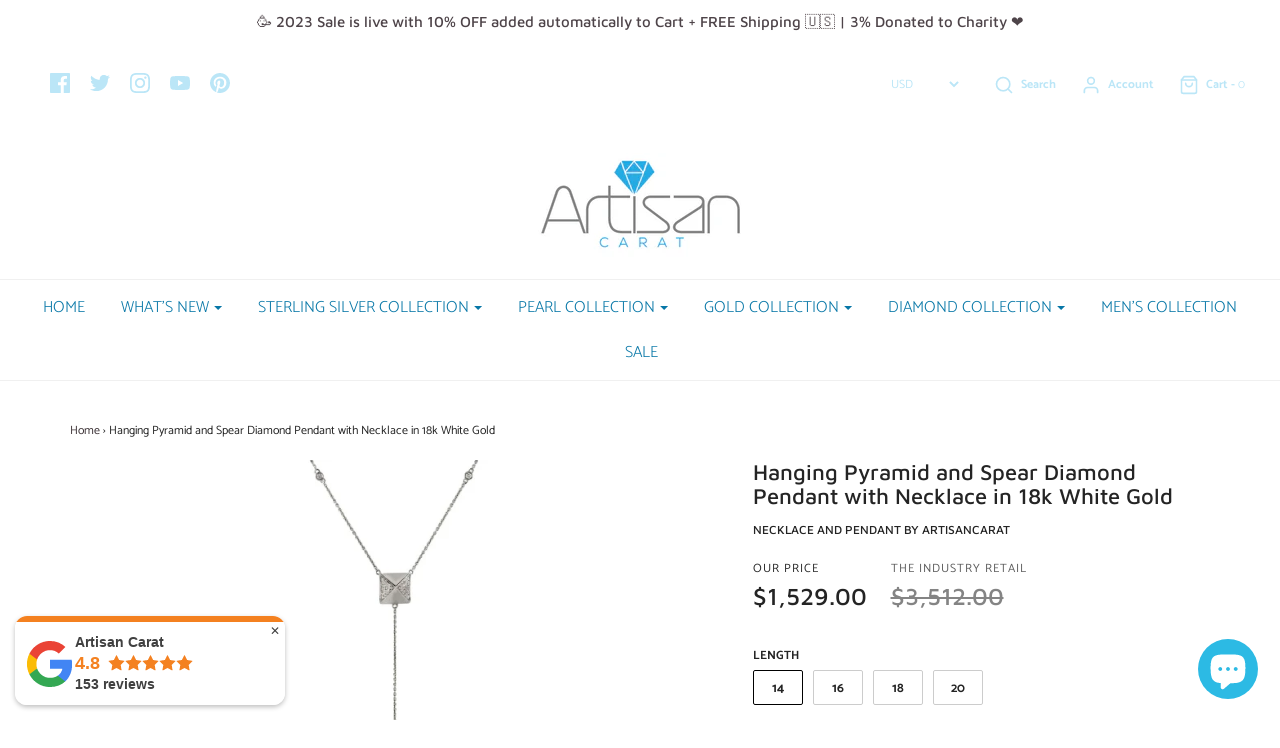

--- FILE ---
content_type: text/html; charset=utf-8
request_url: https://artisancarat.com/en-ca/products/hanging-pyramid-and-spear-diamond-pendant-with-necklace-in-18k-white-gold
body_size: 45838
content:
<!DOCTYPE html>
<!--[if lt IE 7 ]><html class="no-js ie ie6" lang="en"> <![endif]-->
<!--[if IE 7 ]><html class="no-js ie ie7" lang="en"> <![endif]-->
<!--[if IE 8 ]><html class="no-js ie ie8" lang="en"> <![endif]-->
<!--[if (gte IE 9)|!(IE)]><!-->
<html class="no-js" lang="en">
<!--<![endif]-->
<meta name="p:domain_verify" content="a84656f83a4a461426eddcfcae93a696"/>
  <script src="https://www.googleoptimize.com/optimize.js?id=OPT-TZF3MDM"></script>
<head><meta name="msvalidate.01" content="2657D70150E1A480B584245B06F3D7FA" /><meta name="google-site-verification" content="BF9AwhX-uLzn7bPL4Hobw80boWU3rkZ7W8K1Ja3JWAM" /><script async src="https://www.googletagmanager.com/gtag/js?id=G-VE4XP9SN58"></script><script>  window.dataLayer = window.dataLayer || [];  function gtag(){dataLayer.push(arguments);}  gtag('js', new Date());  gtag('config', 'G-VE4XP9SN58');</script>
<meta name="google-site-verification" content="yPWD1iuKHw-TkEMVGXwpsDI_WfXS3Mdf-2QRWzx1pyw" /><meta name="p:domain_verify" content="a84656f83a4a461426eddcfcae93a696"/><!-- Google Tag Manager -->

  <script>(function(w,d,t,r,u){var f,n,i;w[u]=w[u]||[],f=function(){var o={ti:"17465387"};o.q=w[u],w[u]=new UET(o),w[u].push("pageLoad")},n=d.createElement(t),n.src=r,n.async=1,n.onload=n.onreadystatechange=function(){var s=this.readyState;s&&s!=="loaded"&&s!=="complete"||(f(),n.onload=n.onreadystatechange=null)},i=d.getElementsByTagName(t)[0],i.parentNode.insertBefore(n,i)})(window,document,"script","//bat.bing.com/bat.js","uetq");</script>
  <meta name="yandex-verification" content="44129cfcc2e5015f" />
  <!-- Google Analytics -->
  
 <!-- Global site tag (gtag.js) - Google Ads: 631667436 -->
<script async src="https://www.googletagmanager.com/gtag/js?id=AW-631667436"></script>
<script>
  window.dataLayer = window.dataLayer || [];
  function gtag(){dataLayer.push(arguments);}
  gtag('js', new Date());

  gtag('config', 'AW-631667436');
</script>

  <!--=========================================Footer=========================================-->
<!-- google dynamic remarketing tag for theme.liquid -->

<script type="text/javascript">
  var json_product = {"id":4605440196696,"title":"Hanging Pyramid and Spear Diamond Pendant with Necklace in 18k White Gold","handle":"hanging-pyramid-and-spear-diamond-pendant-with-necklace-in-18k-white-gold","description":"\u003cp\u003eAs a woman, being confident in yourself is essential. Matching fine jewelry to your fearless persona and attire then becomes seamless. This engaging diamond by the yard pendant with necklace made with the most elegant 18kt white gold, .26 total carat weight, SI3 ethically sourced natural diamonds. Designed to make a statement, feel sexy, and comfortable in your skin, XOXO.\u003c\/p\u003e\n\u003cul\u003e\n\u003cli\u003eAuthenticity Guaranteed \u003c\/li\u003e\n\u003cli\u003eOne Year Warranty\u003c\/li\u003e\n\u003cli\u003eEthically Sourced\u003c\/li\u003e\n\u003cli\u003e3% Donated to your Charity\u003c\/li\u003e\n\u003cli\u003eSmiles Promised\u003c\/li\u003e\n\u003c\/ul\u003e\n\u003cp\u003e\u003cspan data-sheets-userformat='{\"2\":515,\"3\":{\"1\":0},\"4\":{\"1\":2,\"2\":14281427},\"12\":0}' data-sheets-value='{\"1\":2,\"2\":\"4bajn119571\"}'\u003eMeasurements\u003c\/span\u003e\u003c\/p\u003e\n\u003cul\u003e\n\u003cli\u003e\u003cspan data-sheets-userformat='{\"2\":515,\"3\":{\"1\":0},\"4\":{\"1\":2,\"2\":14281427},\"12\":0}' data-sheets-value='{\"1\":2,\"2\":\"4bajn119571\"}'\u003eWeight: 5.2 grams\u003c\/span\u003e\u003c\/li\u003e\n\u003cli\u003e\u003cspan data-sheets-userformat='{\"2\":515,\"3\":{\"1\":0},\"4\":{\"1\":2,\"2\":14281427},\"12\":0}' data-sheets-value='{\"1\":2,\"2\":\"4bajn119571\"}'\u003eNecklace Length: 18 inches\u003c\/span\u003e\u003c\/li\u003e\n\u003c\/ul\u003e\u003c!--amp.product-description.start--\u003cp\u003eAs a woman, being\u0026nbsp;confident in yourself is essential. Matching fine jewelry to your fearless persona and attire then becomes seamless. This engaging diamond by the yard pendant with necklace made with the most elegant 18kt white gold, .26 total carat weight, SI3 ethically sourced natural diamonds. Designed to make a statement, feel sexy, and comfortable in your skin, XOXO.\u003c\/p\u003e\n\u003cul\u003e\n\u003cli\u003eAuthenticity Guaranteed\u0026nbsp;\u003c\/li\u003e\n\u003cli\u003eOne Year Warranty\u003c\/li\u003e\n\u003cli\u003eEthically Sourced\u003c\/li\u003e\n\u003cli\u003e3% Donated to your Charity\u003c\/li\u003e\n\u003cli\u003eSmiles Promised\u003c\/li\u003e\n\u003c\/ul\u003e\n\u003cp\u003e\u003cspan data-sheets-userformat=\"{\u0026quot;2\u0026quot;:515,\u0026quot;3\u0026quot;:{\u0026quot;1\u0026quot;:0},\u0026quot;4\u0026quot;:{\u0026quot;1\u0026quot;:2,\u0026quot;2\u0026quot;:14281427},\u0026quot;12\u0026quot;:0}\" data-sheets-value=\"{\u0026quot;1\u0026quot;:2,\u0026quot;2\u0026quot;:\u0026quot;4bajn119571\u0026quot;}\"\u003eMeasurements\u003c\/span\u003e\u003c\/p\u003e\n\u003cul\u003e\n\u003cli\u003e\u003cspan data-sheets-userformat=\"{\u0026quot;2\u0026quot;:515,\u0026quot;3\u0026quot;:{\u0026quot;1\u0026quot;:0},\u0026quot;4\u0026quot;:{\u0026quot;1\u0026quot;:2,\u0026quot;2\u0026quot;:14281427},\u0026quot;12\u0026quot;:0}\" data-sheets-value=\"{\u0026quot;1\u0026quot;:2,\u0026quot;2\u0026quot;:\u0026quot;4bajn119571\u0026quot;}\"\u003eWeight: 5.2 grams\u003c\/span\u003e\u003c\/li\u003e\n\u003cli\u003e\u003cspan data-sheets-userformat=\"{\u0026quot;2\u0026quot;:515,\u0026quot;3\u0026quot;:{\u0026quot;1\u0026quot;:0},\u0026quot;4\u0026quot;:{\u0026quot;1\u0026quot;:2,\u0026quot;2\u0026quot;:14281427},\u0026quot;12\u0026quot;:0}\" data-sheets-value=\"{\u0026quot;1\u0026quot;:2,\u0026quot;2\u0026quot;:\u0026quot;4bajn119571\u0026quot;}\"\u003eNecklace Length: 18 inches\u003c\/span\u003e\u003c\/li\u003e\n\u003c\/ul\u003e--amp.product-description.end--\u003e","published_at":"2020-05-09T12:45:48-04:00","created_at":"2020-05-09T12:45:49-04:00","vendor":"ArtisanCarat","type":"necklace and pendant","tags":["Necklaces"],"price":152900,"price_min":152900,"price_max":152900,"available":true,"price_varies":false,"compare_at_price":351200,"compare_at_price_min":351200,"compare_at_price_max":351200,"compare_at_price_varies":false,"variants":[{"id":32819372851288,"title":"14","option1":"14","option2":null,"option3":null,"sku":"4bar160003","requires_shipping":true,"taxable":true,"featured_image":null,"available":true,"name":"Hanging Pyramid and Spear Diamond Pendant with Necklace in 18k White Gold - 14","public_title":"14","options":["14"],"price":152900,"weight":5,"compare_at_price":351200,"inventory_management":"shopify","barcode":"","requires_selling_plan":false,"selling_plan_allocations":[]},{"id":32819372884056,"title":"16","option1":"16","option2":null,"option3":null,"sku":"4bar160004","requires_shipping":true,"taxable":true,"featured_image":null,"available":true,"name":"Hanging Pyramid and Spear Diamond Pendant with Necklace in 18k White Gold - 16","public_title":"16","options":["16"],"price":152900,"weight":5,"compare_at_price":351200,"inventory_management":"shopify","barcode":"","requires_selling_plan":false,"selling_plan_allocations":[]},{"id":32819372916824,"title":"18","option1":"18","option2":null,"option3":null,"sku":"4bar160005","requires_shipping":true,"taxable":true,"featured_image":null,"available":true,"name":"Hanging Pyramid and Spear Diamond Pendant with Necklace in 18k White Gold - 18","public_title":"18","options":["18"],"price":152900,"weight":5,"compare_at_price":351200,"inventory_management":"shopify","barcode":"","requires_selling_plan":false,"selling_plan_allocations":[]},{"id":32819372949592,"title":"20","option1":"20","option2":null,"option3":null,"sku":"4bar160006","requires_shipping":true,"taxable":true,"featured_image":null,"available":true,"name":"Hanging Pyramid and Spear Diamond Pendant with Necklace in 18k White Gold - 20","public_title":"20","options":["20"],"price":152900,"weight":5,"compare_at_price":351200,"inventory_management":"shopify","barcode":"","requires_selling_plan":false,"selling_plan_allocations":[]}],"images":["\/\/artisancarat.com\/cdn\/shop\/products\/YzhHbHPd_05d762de-10c5-469a-9113-7ce8ae066adb.jpg?v=1605645502","\/\/artisancarat.com\/cdn\/shop\/products\/YzhHbHPd_950c542a-054c-4301-a184-bb257b1ff774.jpg?v=1605645502","\/\/artisancarat.com\/cdn\/shop\/products\/j0OuGZUg.jpg?v=1605645502","\/\/artisancarat.com\/cdn\/shop\/products\/Np6iZUSW.jpg?v=1605645502","\/\/artisancarat.com\/cdn\/shop\/products\/kECkJ4yN.jpg?v=1605645502"],"featured_image":"\/\/artisancarat.com\/cdn\/shop\/products\/YzhHbHPd_05d762de-10c5-469a-9113-7ce8ae066adb.jpg?v=1605645502","options":["Length"],"media":[{"alt":"Hanging Pyramid and Spear Diamond Pendant with Necklace in 18k White Gold - Artisan Carat","id":8156020736088,"position":1,"preview_image":{"aspect_ratio":1.498,"height":534,"width":800,"src":"\/\/artisancarat.com\/cdn\/shop\/products\/YzhHbHPd_05d762de-10c5-469a-9113-7ce8ae066adb.jpg?v=1605645502"},"aspect_ratio":1.498,"height":534,"media_type":"image","src":"\/\/artisancarat.com\/cdn\/shop\/products\/YzhHbHPd_05d762de-10c5-469a-9113-7ce8ae066adb.jpg?v=1605645502","width":800},{"alt":"Hanging Pyramid and Spear Diamond Pendant with Necklace in 18k White Gold - Artisan Carat","id":8156020277336,"position":2,"preview_image":{"aspect_ratio":1.498,"height":534,"width":800,"src":"\/\/artisancarat.com\/cdn\/shop\/products\/YzhHbHPd_950c542a-054c-4301-a184-bb257b1ff774.jpg?v=1605645502"},"aspect_ratio":1.498,"height":534,"media_type":"image","src":"\/\/artisancarat.com\/cdn\/shop\/products\/YzhHbHPd_950c542a-054c-4301-a184-bb257b1ff774.jpg?v=1605645502","width":800},{"alt":"Hanging Pyramid and Spear Diamond Pendant with Necklace in 18k White Gold - Artisan Carat","id":7011277963352,"position":3,"preview_image":{"aspect_ratio":1.498,"height":2985,"width":4472,"src":"\/\/artisancarat.com\/cdn\/shop\/products\/j0OuGZUg.jpg?v=1605645502"},"aspect_ratio":1.498,"height":2985,"media_type":"image","src":"\/\/artisancarat.com\/cdn\/shop\/products\/j0OuGZUg.jpg?v=1605645502","width":4472},{"alt":"Hanging Pyramid and Spear Diamond Pendant with Necklace in 18k White Gold - Artisan Carat","id":7011278061656,"position":4,"preview_image":{"aspect_ratio":1.498,"height":2985,"width":4472,"src":"\/\/artisancarat.com\/cdn\/shop\/products\/Np6iZUSW.jpg?v=1605645502"},"aspect_ratio":1.498,"height":2985,"media_type":"image","src":"\/\/artisancarat.com\/cdn\/shop\/products\/Np6iZUSW.jpg?v=1605645502","width":4472},{"alt":"Hanging Pyramid and Spear Diamond Pendant with Necklace in 18k White Gold - Artisan Carat","id":7011278127192,"position":5,"preview_image":{"aspect_ratio":1.498,"height":2985,"width":4472,"src":"\/\/artisancarat.com\/cdn\/shop\/products\/kECkJ4yN.jpg?v=1605645502"},"aspect_ratio":1.498,"height":2985,"media_type":"image","src":"\/\/artisancarat.com\/cdn\/shop\/products\/kECkJ4yN.jpg?v=1605645502","width":4472}],"requires_selling_plan":false,"selling_plan_groups":[],"content":"\u003cp\u003eAs a woman, being confident in yourself is essential. Matching fine jewelry to your fearless persona and attire then becomes seamless. This engaging diamond by the yard pendant with necklace made with the most elegant 18kt white gold, .26 total carat weight, SI3 ethically sourced natural diamonds. Designed to make a statement, feel sexy, and comfortable in your skin, XOXO.\u003c\/p\u003e\n\u003cul\u003e\n\u003cli\u003eAuthenticity Guaranteed \u003c\/li\u003e\n\u003cli\u003eOne Year Warranty\u003c\/li\u003e\n\u003cli\u003eEthically Sourced\u003c\/li\u003e\n\u003cli\u003e3% Donated to your Charity\u003c\/li\u003e\n\u003cli\u003eSmiles Promised\u003c\/li\u003e\n\u003c\/ul\u003e\n\u003cp\u003e\u003cspan data-sheets-userformat='{\"2\":515,\"3\":{\"1\":0},\"4\":{\"1\":2,\"2\":14281427},\"12\":0}' data-sheets-value='{\"1\":2,\"2\":\"4bajn119571\"}'\u003eMeasurements\u003c\/span\u003e\u003c\/p\u003e\n\u003cul\u003e\n\u003cli\u003e\u003cspan data-sheets-userformat='{\"2\":515,\"3\":{\"1\":0},\"4\":{\"1\":2,\"2\":14281427},\"12\":0}' data-sheets-value='{\"1\":2,\"2\":\"4bajn119571\"}'\u003eWeight: 5.2 grams\u003c\/span\u003e\u003c\/li\u003e\n\u003cli\u003e\u003cspan data-sheets-userformat='{\"2\":515,\"3\":{\"1\":0},\"4\":{\"1\":2,\"2\":14281427},\"12\":0}' data-sheets-value='{\"1\":2,\"2\":\"4bajn119571\"}'\u003eNecklace Length: 18 inches\u003c\/span\u003e\u003c\/li\u003e\n\u003c\/ul\u003e\u003c!--amp.product-description.start--\u003cp\u003eAs a woman, being\u0026nbsp;confident in yourself is essential. Matching fine jewelry to your fearless persona and attire then becomes seamless. This engaging diamond by the yard pendant with necklace made with the most elegant 18kt white gold, .26 total carat weight, SI3 ethically sourced natural diamonds. Designed to make a statement, feel sexy, and comfortable in your skin, XOXO.\u003c\/p\u003e\n\u003cul\u003e\n\u003cli\u003eAuthenticity Guaranteed\u0026nbsp;\u003c\/li\u003e\n\u003cli\u003eOne Year Warranty\u003c\/li\u003e\n\u003cli\u003eEthically Sourced\u003c\/li\u003e\n\u003cli\u003e3% Donated to your Charity\u003c\/li\u003e\n\u003cli\u003eSmiles Promised\u003c\/li\u003e\n\u003c\/ul\u003e\n\u003cp\u003e\u003cspan data-sheets-userformat=\"{\u0026quot;2\u0026quot;:515,\u0026quot;3\u0026quot;:{\u0026quot;1\u0026quot;:0},\u0026quot;4\u0026quot;:{\u0026quot;1\u0026quot;:2,\u0026quot;2\u0026quot;:14281427},\u0026quot;12\u0026quot;:0}\" data-sheets-value=\"{\u0026quot;1\u0026quot;:2,\u0026quot;2\u0026quot;:\u0026quot;4bajn119571\u0026quot;}\"\u003eMeasurements\u003c\/span\u003e\u003c\/p\u003e\n\u003cul\u003e\n\u003cli\u003e\u003cspan data-sheets-userformat=\"{\u0026quot;2\u0026quot;:515,\u0026quot;3\u0026quot;:{\u0026quot;1\u0026quot;:0},\u0026quot;4\u0026quot;:{\u0026quot;1\u0026quot;:2,\u0026quot;2\u0026quot;:14281427},\u0026quot;12\u0026quot;:0}\" data-sheets-value=\"{\u0026quot;1\u0026quot;:2,\u0026quot;2\u0026quot;:\u0026quot;4bajn119571\u0026quot;}\"\u003eWeight: 5.2 grams\u003c\/span\u003e\u003c\/li\u003e\n\u003cli\u003e\u003cspan data-sheets-userformat=\"{\u0026quot;2\u0026quot;:515,\u0026quot;3\u0026quot;:{\u0026quot;1\u0026quot;:0},\u0026quot;4\u0026quot;:{\u0026quot;1\u0026quot;:2,\u0026quot;2\u0026quot;:14281427},\u0026quot;12\u0026quot;:0}\" data-sheets-value=\"{\u0026quot;1\u0026quot;:2,\u0026quot;2\u0026quot;:\u0026quot;4bajn119571\u0026quot;}\"\u003eNecklace Length: 18 inches\u003c\/span\u003e\u003c\/li\u003e\n\u003c\/ul\u003e--amp.product-description.end--\u003e"};
</script>
<script>
  var ecomm_prodid=[];
  for(var i=0;i<json_product.variants.length;i++)
    ecomm_prodid.push('shopify_US_4605440196696_'+json_product.variants[i].id);
</script>
<script type="text/javascript">
  var google_tag_params = {
    ecomm_prodid: ecomm_prodid,
    ecomm_pagetype: 'product',
    ecomm_totalvalue: parseFloat('1529.00')
  };
</script>

<script>
  gtag('event', 'page_view', {'send_to': 'AW-631667436',
                              'ecomm_prodid':window.google_tag_params.ecomm_prodid,
                              'ecomm_pagetype': window.google_tag_params.ecomm_pagetype,
                              'ecomm_totalvalue':window.google_tag_params.ecomm_totalvalue
                             });
</script>

<!-- Global site tag (gtag.js) - Google Ads: 620708758 -->
<script async src="https://www.googletagmanager.com/gtag/js?id=AW-620708758"></script>
<script>
  window.dataLayer = window.dataLayer || [];
  function gtag(){dataLayer.push(arguments);}
  gtag('js', new Date());

  gtag('config', 'AW-620708758');
</script>

  <!--=========================================Footer=========================================-->
<!-- google dynamic remarketing tag for theme.liquid -->

<script type="text/javascript">
  var json_product = {"id":4605440196696,"title":"Hanging Pyramid and Spear Diamond Pendant with Necklace in 18k White Gold","handle":"hanging-pyramid-and-spear-diamond-pendant-with-necklace-in-18k-white-gold","description":"\u003cp\u003eAs a woman, being confident in yourself is essential. Matching fine jewelry to your fearless persona and attire then becomes seamless. This engaging diamond by the yard pendant with necklace made with the most elegant 18kt white gold, .26 total carat weight, SI3 ethically sourced natural diamonds. Designed to make a statement, feel sexy, and comfortable in your skin, XOXO.\u003c\/p\u003e\n\u003cul\u003e\n\u003cli\u003eAuthenticity Guaranteed \u003c\/li\u003e\n\u003cli\u003eOne Year Warranty\u003c\/li\u003e\n\u003cli\u003eEthically Sourced\u003c\/li\u003e\n\u003cli\u003e3% Donated to your Charity\u003c\/li\u003e\n\u003cli\u003eSmiles Promised\u003c\/li\u003e\n\u003c\/ul\u003e\n\u003cp\u003e\u003cspan data-sheets-userformat='{\"2\":515,\"3\":{\"1\":0},\"4\":{\"1\":2,\"2\":14281427},\"12\":0}' data-sheets-value='{\"1\":2,\"2\":\"4bajn119571\"}'\u003eMeasurements\u003c\/span\u003e\u003c\/p\u003e\n\u003cul\u003e\n\u003cli\u003e\u003cspan data-sheets-userformat='{\"2\":515,\"3\":{\"1\":0},\"4\":{\"1\":2,\"2\":14281427},\"12\":0}' data-sheets-value='{\"1\":2,\"2\":\"4bajn119571\"}'\u003eWeight: 5.2 grams\u003c\/span\u003e\u003c\/li\u003e\n\u003cli\u003e\u003cspan data-sheets-userformat='{\"2\":515,\"3\":{\"1\":0},\"4\":{\"1\":2,\"2\":14281427},\"12\":0}' data-sheets-value='{\"1\":2,\"2\":\"4bajn119571\"}'\u003eNecklace Length: 18 inches\u003c\/span\u003e\u003c\/li\u003e\n\u003c\/ul\u003e\u003c!--amp.product-description.start--\u003cp\u003eAs a woman, being\u0026nbsp;confident in yourself is essential. Matching fine jewelry to your fearless persona and attire then becomes seamless. This engaging diamond by the yard pendant with necklace made with the most elegant 18kt white gold, .26 total carat weight, SI3 ethically sourced natural diamonds. Designed to make a statement, feel sexy, and comfortable in your skin, XOXO.\u003c\/p\u003e\n\u003cul\u003e\n\u003cli\u003eAuthenticity Guaranteed\u0026nbsp;\u003c\/li\u003e\n\u003cli\u003eOne Year Warranty\u003c\/li\u003e\n\u003cli\u003eEthically Sourced\u003c\/li\u003e\n\u003cli\u003e3% Donated to your Charity\u003c\/li\u003e\n\u003cli\u003eSmiles Promised\u003c\/li\u003e\n\u003c\/ul\u003e\n\u003cp\u003e\u003cspan data-sheets-userformat=\"{\u0026quot;2\u0026quot;:515,\u0026quot;3\u0026quot;:{\u0026quot;1\u0026quot;:0},\u0026quot;4\u0026quot;:{\u0026quot;1\u0026quot;:2,\u0026quot;2\u0026quot;:14281427},\u0026quot;12\u0026quot;:0}\" data-sheets-value=\"{\u0026quot;1\u0026quot;:2,\u0026quot;2\u0026quot;:\u0026quot;4bajn119571\u0026quot;}\"\u003eMeasurements\u003c\/span\u003e\u003c\/p\u003e\n\u003cul\u003e\n\u003cli\u003e\u003cspan data-sheets-userformat=\"{\u0026quot;2\u0026quot;:515,\u0026quot;3\u0026quot;:{\u0026quot;1\u0026quot;:0},\u0026quot;4\u0026quot;:{\u0026quot;1\u0026quot;:2,\u0026quot;2\u0026quot;:14281427},\u0026quot;12\u0026quot;:0}\" data-sheets-value=\"{\u0026quot;1\u0026quot;:2,\u0026quot;2\u0026quot;:\u0026quot;4bajn119571\u0026quot;}\"\u003eWeight: 5.2 grams\u003c\/span\u003e\u003c\/li\u003e\n\u003cli\u003e\u003cspan data-sheets-userformat=\"{\u0026quot;2\u0026quot;:515,\u0026quot;3\u0026quot;:{\u0026quot;1\u0026quot;:0},\u0026quot;4\u0026quot;:{\u0026quot;1\u0026quot;:2,\u0026quot;2\u0026quot;:14281427},\u0026quot;12\u0026quot;:0}\" data-sheets-value=\"{\u0026quot;1\u0026quot;:2,\u0026quot;2\u0026quot;:\u0026quot;4bajn119571\u0026quot;}\"\u003eNecklace Length: 18 inches\u003c\/span\u003e\u003c\/li\u003e\n\u003c\/ul\u003e--amp.product-description.end--\u003e","published_at":"2020-05-09T12:45:48-04:00","created_at":"2020-05-09T12:45:49-04:00","vendor":"ArtisanCarat","type":"necklace and pendant","tags":["Necklaces"],"price":152900,"price_min":152900,"price_max":152900,"available":true,"price_varies":false,"compare_at_price":351200,"compare_at_price_min":351200,"compare_at_price_max":351200,"compare_at_price_varies":false,"variants":[{"id":32819372851288,"title":"14","option1":"14","option2":null,"option3":null,"sku":"4bar160003","requires_shipping":true,"taxable":true,"featured_image":null,"available":true,"name":"Hanging Pyramid and Spear Diamond Pendant with Necklace in 18k White Gold - 14","public_title":"14","options":["14"],"price":152900,"weight":5,"compare_at_price":351200,"inventory_management":"shopify","barcode":"","requires_selling_plan":false,"selling_plan_allocations":[]},{"id":32819372884056,"title":"16","option1":"16","option2":null,"option3":null,"sku":"4bar160004","requires_shipping":true,"taxable":true,"featured_image":null,"available":true,"name":"Hanging Pyramid and Spear Diamond Pendant with Necklace in 18k White Gold - 16","public_title":"16","options":["16"],"price":152900,"weight":5,"compare_at_price":351200,"inventory_management":"shopify","barcode":"","requires_selling_plan":false,"selling_plan_allocations":[]},{"id":32819372916824,"title":"18","option1":"18","option2":null,"option3":null,"sku":"4bar160005","requires_shipping":true,"taxable":true,"featured_image":null,"available":true,"name":"Hanging Pyramid and Spear Diamond Pendant with Necklace in 18k White Gold - 18","public_title":"18","options":["18"],"price":152900,"weight":5,"compare_at_price":351200,"inventory_management":"shopify","barcode":"","requires_selling_plan":false,"selling_plan_allocations":[]},{"id":32819372949592,"title":"20","option1":"20","option2":null,"option3":null,"sku":"4bar160006","requires_shipping":true,"taxable":true,"featured_image":null,"available":true,"name":"Hanging Pyramid and Spear Diamond Pendant with Necklace in 18k White Gold - 20","public_title":"20","options":["20"],"price":152900,"weight":5,"compare_at_price":351200,"inventory_management":"shopify","barcode":"","requires_selling_plan":false,"selling_plan_allocations":[]}],"images":["\/\/artisancarat.com\/cdn\/shop\/products\/YzhHbHPd_05d762de-10c5-469a-9113-7ce8ae066adb.jpg?v=1605645502","\/\/artisancarat.com\/cdn\/shop\/products\/YzhHbHPd_950c542a-054c-4301-a184-bb257b1ff774.jpg?v=1605645502","\/\/artisancarat.com\/cdn\/shop\/products\/j0OuGZUg.jpg?v=1605645502","\/\/artisancarat.com\/cdn\/shop\/products\/Np6iZUSW.jpg?v=1605645502","\/\/artisancarat.com\/cdn\/shop\/products\/kECkJ4yN.jpg?v=1605645502"],"featured_image":"\/\/artisancarat.com\/cdn\/shop\/products\/YzhHbHPd_05d762de-10c5-469a-9113-7ce8ae066adb.jpg?v=1605645502","options":["Length"],"media":[{"alt":"Hanging Pyramid and Spear Diamond Pendant with Necklace in 18k White Gold - Artisan Carat","id":8156020736088,"position":1,"preview_image":{"aspect_ratio":1.498,"height":534,"width":800,"src":"\/\/artisancarat.com\/cdn\/shop\/products\/YzhHbHPd_05d762de-10c5-469a-9113-7ce8ae066adb.jpg?v=1605645502"},"aspect_ratio":1.498,"height":534,"media_type":"image","src":"\/\/artisancarat.com\/cdn\/shop\/products\/YzhHbHPd_05d762de-10c5-469a-9113-7ce8ae066adb.jpg?v=1605645502","width":800},{"alt":"Hanging Pyramid and Spear Diamond Pendant with Necklace in 18k White Gold - Artisan Carat","id":8156020277336,"position":2,"preview_image":{"aspect_ratio":1.498,"height":534,"width":800,"src":"\/\/artisancarat.com\/cdn\/shop\/products\/YzhHbHPd_950c542a-054c-4301-a184-bb257b1ff774.jpg?v=1605645502"},"aspect_ratio":1.498,"height":534,"media_type":"image","src":"\/\/artisancarat.com\/cdn\/shop\/products\/YzhHbHPd_950c542a-054c-4301-a184-bb257b1ff774.jpg?v=1605645502","width":800},{"alt":"Hanging Pyramid and Spear Diamond Pendant with Necklace in 18k White Gold - Artisan Carat","id":7011277963352,"position":3,"preview_image":{"aspect_ratio":1.498,"height":2985,"width":4472,"src":"\/\/artisancarat.com\/cdn\/shop\/products\/j0OuGZUg.jpg?v=1605645502"},"aspect_ratio":1.498,"height":2985,"media_type":"image","src":"\/\/artisancarat.com\/cdn\/shop\/products\/j0OuGZUg.jpg?v=1605645502","width":4472},{"alt":"Hanging Pyramid and Spear Diamond Pendant with Necklace in 18k White Gold - Artisan Carat","id":7011278061656,"position":4,"preview_image":{"aspect_ratio":1.498,"height":2985,"width":4472,"src":"\/\/artisancarat.com\/cdn\/shop\/products\/Np6iZUSW.jpg?v=1605645502"},"aspect_ratio":1.498,"height":2985,"media_type":"image","src":"\/\/artisancarat.com\/cdn\/shop\/products\/Np6iZUSW.jpg?v=1605645502","width":4472},{"alt":"Hanging Pyramid and Spear Diamond Pendant with Necklace in 18k White Gold - Artisan Carat","id":7011278127192,"position":5,"preview_image":{"aspect_ratio":1.498,"height":2985,"width":4472,"src":"\/\/artisancarat.com\/cdn\/shop\/products\/kECkJ4yN.jpg?v=1605645502"},"aspect_ratio":1.498,"height":2985,"media_type":"image","src":"\/\/artisancarat.com\/cdn\/shop\/products\/kECkJ4yN.jpg?v=1605645502","width":4472}],"requires_selling_plan":false,"selling_plan_groups":[],"content":"\u003cp\u003eAs a woman, being confident in yourself is essential. Matching fine jewelry to your fearless persona and attire then becomes seamless. This engaging diamond by the yard pendant with necklace made with the most elegant 18kt white gold, .26 total carat weight, SI3 ethically sourced natural diamonds. Designed to make a statement, feel sexy, and comfortable in your skin, XOXO.\u003c\/p\u003e\n\u003cul\u003e\n\u003cli\u003eAuthenticity Guaranteed \u003c\/li\u003e\n\u003cli\u003eOne Year Warranty\u003c\/li\u003e\n\u003cli\u003eEthically Sourced\u003c\/li\u003e\n\u003cli\u003e3% Donated to your Charity\u003c\/li\u003e\n\u003cli\u003eSmiles Promised\u003c\/li\u003e\n\u003c\/ul\u003e\n\u003cp\u003e\u003cspan data-sheets-userformat='{\"2\":515,\"3\":{\"1\":0},\"4\":{\"1\":2,\"2\":14281427},\"12\":0}' data-sheets-value='{\"1\":2,\"2\":\"4bajn119571\"}'\u003eMeasurements\u003c\/span\u003e\u003c\/p\u003e\n\u003cul\u003e\n\u003cli\u003e\u003cspan data-sheets-userformat='{\"2\":515,\"3\":{\"1\":0},\"4\":{\"1\":2,\"2\":14281427},\"12\":0}' data-sheets-value='{\"1\":2,\"2\":\"4bajn119571\"}'\u003eWeight: 5.2 grams\u003c\/span\u003e\u003c\/li\u003e\n\u003cli\u003e\u003cspan data-sheets-userformat='{\"2\":515,\"3\":{\"1\":0},\"4\":{\"1\":2,\"2\":14281427},\"12\":0}' data-sheets-value='{\"1\":2,\"2\":\"4bajn119571\"}'\u003eNecklace Length: 18 inches\u003c\/span\u003e\u003c\/li\u003e\n\u003c\/ul\u003e\u003c!--amp.product-description.start--\u003cp\u003eAs a woman, being\u0026nbsp;confident in yourself is essential. Matching fine jewelry to your fearless persona and attire then becomes seamless. This engaging diamond by the yard pendant with necklace made with the most elegant 18kt white gold, .26 total carat weight, SI3 ethically sourced natural diamonds. Designed to make a statement, feel sexy, and comfortable in your skin, XOXO.\u003c\/p\u003e\n\u003cul\u003e\n\u003cli\u003eAuthenticity Guaranteed\u0026nbsp;\u003c\/li\u003e\n\u003cli\u003eOne Year Warranty\u003c\/li\u003e\n\u003cli\u003eEthically Sourced\u003c\/li\u003e\n\u003cli\u003e3% Donated to your Charity\u003c\/li\u003e\n\u003cli\u003eSmiles Promised\u003c\/li\u003e\n\u003c\/ul\u003e\n\u003cp\u003e\u003cspan data-sheets-userformat=\"{\u0026quot;2\u0026quot;:515,\u0026quot;3\u0026quot;:{\u0026quot;1\u0026quot;:0},\u0026quot;4\u0026quot;:{\u0026quot;1\u0026quot;:2,\u0026quot;2\u0026quot;:14281427},\u0026quot;12\u0026quot;:0}\" data-sheets-value=\"{\u0026quot;1\u0026quot;:2,\u0026quot;2\u0026quot;:\u0026quot;4bajn119571\u0026quot;}\"\u003eMeasurements\u003c\/span\u003e\u003c\/p\u003e\n\u003cul\u003e\n\u003cli\u003e\u003cspan data-sheets-userformat=\"{\u0026quot;2\u0026quot;:515,\u0026quot;3\u0026quot;:{\u0026quot;1\u0026quot;:0},\u0026quot;4\u0026quot;:{\u0026quot;1\u0026quot;:2,\u0026quot;2\u0026quot;:14281427},\u0026quot;12\u0026quot;:0}\" data-sheets-value=\"{\u0026quot;1\u0026quot;:2,\u0026quot;2\u0026quot;:\u0026quot;4bajn119571\u0026quot;}\"\u003eWeight: 5.2 grams\u003c\/span\u003e\u003c\/li\u003e\n\u003cli\u003e\u003cspan data-sheets-userformat=\"{\u0026quot;2\u0026quot;:515,\u0026quot;3\u0026quot;:{\u0026quot;1\u0026quot;:0},\u0026quot;4\u0026quot;:{\u0026quot;1\u0026quot;:2,\u0026quot;2\u0026quot;:14281427},\u0026quot;12\u0026quot;:0}\" data-sheets-value=\"{\u0026quot;1\u0026quot;:2,\u0026quot;2\u0026quot;:\u0026quot;4bajn119571\u0026quot;}\"\u003eNecklace Length: 18 inches\u003c\/span\u003e\u003c\/li\u003e\n\u003c\/ul\u003e--amp.product-description.end--\u003e"};
</script>
<script>
  var ecomm_prodid=[];
  for(var i=0;i<json_product.variants.length;i++)
    ecomm_prodid.push('shopify_US_4605440196696_'+json_product.variants[i].id);
</script>
<script type="text/javascript">
  var google_tag_params = {
    ecomm_prodid: ecomm_prodid,
    ecomm_pagetype: 'product',
    ecomm_totalvalue: parseFloat('1529.00')
  };
</script>

<script>
  gtag('event', 'page_view', {'send_to': 'AW-620708758',
                              'ecomm_prodid':window.google_tag_params.ecomm_prodid,
                              'ecomm_pagetype': window.google_tag_params.ecomm_pagetype,
                              'ecomm_totalvalue':window.google_tag_params.ecomm_totalvalue
                             });
</script>

  <!-- Google Tag Manager -->
<script>(function(w,d,s,l,i){w[l]=w[l]||[];w[l].push({'gtm.start':
new Date().getTime(),event:'gtm.js'});var f=d.getElementsByTagName(s)[0],
j=d.createElement(s),dl=l!='dataLayer'?'&l='+l:'';j.async=true;j.src=
'https://www.googletagmanager.com/gtm.js?id='+i+dl;f.parentNode.insertBefore(j,f);
})(window,document,'script','dataLayer','GTM-T78CS8M');</script>
<!-- End Google Tag Manager -->
  

  
                  <meta name="msvalidate.01" content="39A907B19AFA3F5401143B4C387347F7" />


                 
                
  <meta name="p:domain_verify" content="a84656f83a4a461426eddcfcae93a696"/>


	<meta charset="utf-8">

	<!--[if lt IE 9]>
		<script src="//html5shim.googlecode.com/svn/trunk/html5.js"></script>
	<![endif]-->



 <!-- default to true --><!-- Contain template--><!-- setting name: pluginseo_pageTitleTruncateEnableForProducts-->
    <!-- setting value: true --><!-- pageTitleTemplate: %% product.title %% | Everyday Jewelry -->
  <!-- pageTitleToParse": Hanging Pyramid and Spear Diamond Pendant with Necklace in 18k White Gold -->
  <!-- pageTitleTruncateApplicable: true -->

  <!-- pluginseo_pageTitleTemplateApplyToAll: true -->
  <!-- pageTitleTruncateApplicable: true --><!-- Custom page title: Yes --><title>Hanging Pyramid and Spear Diamond Pendant with Necklace in 18k White Gold | Everyday Jewelry</title> <!-- default to true --><!-- Contain template--><!-- setting name: pluginseo_metaDescriptionTruncateEnableForProducts-->
    <!-- setting value: true --><!-- metaDescriptionTemplate: Beautiful jewelry pieces in unique designs. %% product.description || strip_newlines || replace: '<ul>', ' ' || replace: '<li>', ', ' || replace: '.,', ',' || strip_html || escape %%</li>
</ul> -->
  <!-- metaDescriptionToParse": As a woman, being confident in yourself is essential. Matching fine jewelry to your fearless persona and attire then becomes seamless. This engaging diamond by the yard pendant with necklace made with the most elegant 18kt white gold, .26 total carat weight, SI3 ethically sourced natural diamonds. Designed to make a st -->
  <!-- metaDescriptionTruncateApplicable: true -->

  <!-- pluginseo_metaDescriptionTemplateApplyToAll: true -->
  <!-- metaDescriptionTruncateApplicable: true --><!-- Yes --><meta name="description" content="Beautiful jewelry pieces in unique designs. As a woman, being confident in yourself is essential. Matching fine jewelry to your fearless persona and attire then becomes s" /><script data-desc="seo-breadcrumb-list" type="application/ld+json">
{
  "@context": "http://schema.org",
  "@type": "BreadcrumbList",
  "itemListElement": [{
            "@type": "ListItem",
            "position": 1,
            "item": {
              "@id": "https://artisancarat.com/en-ca/products/hanging-pyramid-and-spear-diamond-pendant-with-necklace-in-18k-white-gold",
              "name": "Hanging Pyramid and Spear Diamond Pendant with Necklace in 18k White Gold"
            }
          }]
}
</script><script data-desc="seo-organization" type="application/ld+json">
  {
    "@context": "http://schema.org",
    "@type": "Organization",
    "@id": "https://artisancarat.com#organization",
    "name": "Artisan Carat",
    "url": "https://artisancarat.com","logo": {
        "type": "ImageObject",
        "url": "https://artisancarat.com/cdn/shop/t/19/assets/pluginseo_structuredDataLogo_small.png?v=105744585246672651341629469318"
      },
      "image": "https://artisancarat.com/cdn/shop/t/19/assets/pluginseo_structuredDataLogo_small.png?v=105744585246672651341629469318","sameAs": ["https://www.facebook.com/artisan.carat.7","https://instagram.com/artisancarat","https://twitter.com/artisancarat","https://www.youtube.com/watch?v=A1q8oIX5Khc","https://www.pinterest.com/artisancarat"]
  }
</script><script data-desc="seo-product" type="application/ld+json">
      {
        "@context": "http://schema.org/",
        "@type": "Product",
        "@id": "https://artisancarat.com/en-ca/products/hanging-pyramid-and-spear-diamond-pendant-with-necklace-in-18k-white-gold#product",
        "name": "Hanging Pyramid and Spear Diamond Pendant with Necklace in 18k White Gold",
        "image": "https://artisancarat.com/cdn/shop/products/YzhHbHPd_05d762de-10c5-469a-9113-7ce8ae066adb_450x450.jpg?v=1605645502",
        "description": "As a woman, being confident in yourself is essential. Matching fine jewelry to your fearless persona and attire then becomes seamless. This engaging diamond by the yard pendant with necklace made with the most elegant 18kt white gold, .26 total carat weight, SI3 ethically sourced natural diamonds. Designed to make a statement, feel sexy, and comfortable in your skin, XOXO.  Authenticity Guaranteed  One Year Warranty Ethically Sourced 3% Donated to your Charity Smiles Promised  Measurements  Weight: 5.2 grams Necklace Length: 18 inches",
        "mpn": "4605440196696",
          "offers": {
            "@type": "AggregateOffer",
            "priceCurrency": "USD",
            "lowPrice":1529.0,
            "highPrice":1529.0,
            "availability": "InStock",
            "offerCount":4,
            "seller": {
              "@type": "Organization",
              "@id": "https://artisancarat.com#organization"
            }
          },
          "model": [{
                "@type": "ProductModel",
                "@id": "https://artisancarat.com/en-ca/products/hanging-pyramid-and-spear-diamond-pendant-with-necklace-in-18k-white-gold#productModel=32819372851288",
                "url": "https://artisancarat.com/en-ca/products/hanging-pyramid-and-spear-diamond-pendant-with-necklace-in-18k-white-gold?variant=32819372851288",
                "name": "Hanging Pyramid and Spear Diamond Pendant with Necklace in 18k White Gold 14",
                "mpn": "32819372851288","sku": "4bar160003",
"weight": {
                    "@type": "QuantitativeValue",
                    "value": 5,
                    "unitCode": "GRM"
                  },


"additionalProperty": [{
                        "@type": "PropertyValue",
                        "name": "Length",
                        "value": "14"
                      }],"image": "https://artisancarat.com/cdn/shop/products/YzhHbHPd_05d762de-10c5-469a-9113-7ce8ae066adb_450x450.jpg?v=1605645502",
                "offers": {
                  "@type": "Offer",
                  "priceCurrency": "USD",
                  "price":1529.0,
                  "availability": "InStock",
                  "seller": {
                    "@type": "Organization",
                    "@id": "https://artisancarat.com#organization"
                  }
                }
              },{
                "@type": "ProductModel",
                "@id": "https://artisancarat.com/en-ca/products/hanging-pyramid-and-spear-diamond-pendant-with-necklace-in-18k-white-gold#productModel=32819372884056",
                "url": "https://artisancarat.com/en-ca/products/hanging-pyramid-and-spear-diamond-pendant-with-necklace-in-18k-white-gold?variant=32819372884056",
                "name": "Hanging Pyramid and Spear Diamond Pendant with Necklace in 18k White Gold 16",
                "mpn": "32819372884056","sku": "4bar160004",
"weight": {
                    "@type": "QuantitativeValue",
                    "value": 5,
                    "unitCode": "GRM"
                  },


"additionalProperty": [{
                        "@type": "PropertyValue",
                        "name": "Length",
                        "value": "16"
                      }],"image": "https://artisancarat.com/cdn/shop/products/YzhHbHPd_05d762de-10c5-469a-9113-7ce8ae066adb_450x450.jpg?v=1605645502",
                "offers": {
                  "@type": "Offer",
                  "priceCurrency": "USD",
                  "price":1529.0,
                  "availability": "InStock",
                  "seller": {
                    "@type": "Organization",
                    "@id": "https://artisancarat.com#organization"
                  }
                }
              },{
                "@type": "ProductModel",
                "@id": "https://artisancarat.com/en-ca/products/hanging-pyramid-and-spear-diamond-pendant-with-necklace-in-18k-white-gold#productModel=32819372916824",
                "url": "https://artisancarat.com/en-ca/products/hanging-pyramid-and-spear-diamond-pendant-with-necklace-in-18k-white-gold?variant=32819372916824",
                "name": "Hanging Pyramid and Spear Diamond Pendant with Necklace in 18k White Gold 18",
                "mpn": "32819372916824","sku": "4bar160005",
"weight": {
                    "@type": "QuantitativeValue",
                    "value": 5,
                    "unitCode": "GRM"
                  },


"additionalProperty": [{
                        "@type": "PropertyValue",
                        "name": "Length",
                        "value": "18"
                      }],"image": "https://artisancarat.com/cdn/shop/products/YzhHbHPd_05d762de-10c5-469a-9113-7ce8ae066adb_450x450.jpg?v=1605645502",
                "offers": {
                  "@type": "Offer",
                  "priceCurrency": "USD",
                  "price":1529.0,
                  "availability": "InStock",
                  "seller": {
                    "@type": "Organization",
                    "@id": "https://artisancarat.com#organization"
                  }
                }
              },{
                "@type": "ProductModel",
                "@id": "https://artisancarat.com/en-ca/products/hanging-pyramid-and-spear-diamond-pendant-with-necklace-in-18k-white-gold#productModel=32819372949592",
                "url": "https://artisancarat.com/en-ca/products/hanging-pyramid-and-spear-diamond-pendant-with-necklace-in-18k-white-gold?variant=32819372949592",
                "name": "Hanging Pyramid and Spear Diamond Pendant with Necklace in 18k White Gold 20",
                "mpn": "32819372949592","sku": "4bar160006",
"weight": {
                    "@type": "QuantitativeValue",
                    "value": 5,
                    "unitCode": "GRM"
                  },


"additionalProperty": [{
                        "@type": "PropertyValue",
                        "name": "Length",
                        "value": "20"
                      }],"image": "https://artisancarat.com/cdn/shop/products/YzhHbHPd_05d762de-10c5-469a-9113-7ce8ae066adb_450x450.jpg?v=1605645502",
                "offers": {
                  "@type": "Offer",
                  "priceCurrency": "USD",
                  "price":1529.0,
                  "availability": "InStock",
                  "seller": {
                    "@type": "Organization",
                    "@id": "https://artisancarat.com#organization"
                  }
                }
              }]}
    </script><script data-desc="seo-website" type="application/ld+json">
  {
    "@context": "http://schema.org",
    "@type": "WebSite",
    "name": "Artisan Carat",
    "url": "https://artisancarat.com",
    "potentialAction": {
      "@type": "SearchAction",
      "target": "https://artisancarat.com/search?q={search_term_string}",
      "query-input": "required name=search_term_string"
    }
  }
</script><script data-desc="seo-local-business" type="application/ld+json">
    {
      "@context": "http://schema.org",
      "@type": "LocalBusiness",
      "image": "//artisancarat.com/cdn/shop/t/19/assets/pluginseo_structuredDataLogo_small.png?v=105744585246672651341629469318","name": "Artisan Carat","url": "https://artisancarat.com","telephone": "800-710-5510","email": "artisancarat@gmail.com","address": {
        "@type": "PostalAddress","streetAddress": "1 Rockefeller Plaza","addressLocality": "New York","addressRegion": "New York","addressCountry": "US","postalCode": "10020"}
    }
  </script><meta name="pluginseo" content="Plug in SEO Plus" data-ptf="s-te_pr" data-mdf="s-te_pr-tr" />



	<script type="text/javascript">
		document.documentElement.className = document.documentElement.className.replace('no-js', 'js');
	</script>



	
		<meta name="viewport" content="width=device-width, initial-scale=1, maximum-scale=1, user-scalable=0" />
	
    
	<meta property="og:site_name" content="Artisan Carat">
<meta property="og:url" content="https://artisancarat.com/en-ca/products/hanging-pyramid-and-spear-diamond-pendant-with-necklace-in-18k-white-gold">
<meta property="og:title" content="Hanging Pyramid and Spear Diamond Pendant with Necklace in 18k White Gold">
<meta property="og:type" content="product">
<meta property="og:description" content="As a woman, being confident in yourself is essential. Matching fine jewelry to your fearless persona and attire then becomes seamless. This engaging diamond by the yard pendant with necklace made with the most elegant 18kt white gold, .26 total carat weight, SI3 ethically sourced natural diamonds. Designed to make a st"><meta property="og:price:amount" content="1,529.00">
  <meta property="og:price:currency" content="USD"><meta property="og:image" content="http://artisancarat.com/cdn/shop/products/YzhHbHPd_05d762de-10c5-469a-9113-7ce8ae066adb_1024x1024.jpg?v=1605645502"><meta property="og:image" content="http://artisancarat.com/cdn/shop/products/YzhHbHPd_950c542a-054c-4301-a184-bb257b1ff774_1024x1024.jpg?v=1605645502"><meta property="og:image" content="http://artisancarat.com/cdn/shop/products/j0OuGZUg_1024x1024.jpg?v=1605645502">
<meta property="og:image:secure_url" content="https://artisancarat.com/cdn/shop/products/YzhHbHPd_05d762de-10c5-469a-9113-7ce8ae066adb_1024x1024.jpg?v=1605645502"><meta property="og:image:secure_url" content="https://artisancarat.com/cdn/shop/products/YzhHbHPd_950c542a-054c-4301-a184-bb257b1ff774_1024x1024.jpg?v=1605645502"><meta property="og:image:secure_url" content="https://artisancarat.com/cdn/shop/products/j0OuGZUg_1024x1024.jpg?v=1605645502">
     <script>window.performance && window.performance.mark && window.performance.mark('shopify.content_for_header.start');</script><meta name="google-site-verification" content="tshRljOVw1Hv7POFNehp62VuTXhFX9ya1ZRDiMv8ksc">
<meta name="google-site-verification" content="HvaI5nEPpmaPmWSKtwTlJpGtDvpW_4FKCT_Pc4GDcqA">
<meta id="shopify-digital-wallet" name="shopify-digital-wallet" content="/27363835992/digital_wallets/dialog">
<meta name="shopify-checkout-api-token" content="8793f24dcd914ca7d85e8a865a942fac">
<link rel="alternate" hreflang="x-default" href="https://artisancarat.com/products/hanging-pyramid-and-spear-diamond-pendant-with-necklace-in-18k-white-gold">
<link rel="alternate" hreflang="en" href="https://artisancarat.com/products/hanging-pyramid-and-spear-diamond-pendant-with-necklace-in-18k-white-gold">
<link rel="alternate" hreflang="en-CA" href="https://artisancarat.com/en-ca/products/hanging-pyramid-and-spear-diamond-pendant-with-necklace-in-18k-white-gold">
<link rel="alternate" type="application/json+oembed" href="https://artisancarat.com/en-ca/products/hanging-pyramid-and-spear-diamond-pendant-with-necklace-in-18k-white-gold.oembed">
<script async="async" data-src="/checkouts/internal/preloads.js?locale=en-CA"></script>
<link rel="preconnect" href="https://shop.app" crossorigin="anonymous">
<script async="async" data-src="https://shop.app/checkouts/internal/preloads.js?locale=en-CA&shop_id=27363835992" crossorigin="anonymous"></script>
<script id="apple-pay-shop-capabilities" type="application/json">{"shopId":27363835992,"countryCode":"US","currencyCode":"CAD","merchantCapabilities":["supports3DS"],"merchantId":"gid:\/\/shopify\/Shop\/27363835992","merchantName":"Artisan Carat","requiredBillingContactFields":["postalAddress","email"],"requiredShippingContactFields":["postalAddress","email"],"shippingType":"shipping","supportedNetworks":["visa","masterCard","amex","discover","elo","jcb"],"total":{"type":"pending","label":"Artisan Carat","amount":"1.00"},"shopifyPaymentsEnabled":true,"supportsSubscriptions":true}</script>
<script id="shopify-features" type="application/json">{"accessToken":"8793f24dcd914ca7d85e8a865a942fac","betas":["rich-media-storefront-analytics"],"domain":"artisancarat.com","predictiveSearch":true,"shopId":27363835992,"locale":"en"}</script>
<script>var Shopify = Shopify || {};
Shopify.shop = "artisancarat.myshopify.com";
Shopify.locale = "en";
Shopify.currency = {"active":"CAD","rate":"1.39125035"};
Shopify.country = "CA";
Shopify.theme = {"name":"DO NOT TOUCH CODE!! Envy Live 14 may 21 with In...","id":120529715288,"schema_name":"Envy","schema_version":"21.1.1","theme_store_id":411,"role":"main"};
Shopify.theme.handle = "null";
Shopify.theme.style = {"id":null,"handle":null};
Shopify.cdnHost = "artisancarat.com/cdn";
Shopify.routes = Shopify.routes || {};
Shopify.routes.root = "/en-ca/";</script>
<script type="module">!function(o){(o.Shopify=o.Shopify||{}).modules=!0}(window);</script>
<script>!function(o){function n(){var o=[];function n(){o.push(Array.prototype.slice.apply(arguments))}return n.q=o,n}var t=o.Shopify=o.Shopify||{};t.loadFeatures=n(),t.autoloadFeatures=n()}(window);</script>
<script>
  window.ShopifyPay = window.ShopifyPay || {};
  window.ShopifyPay.apiHost = "shop.app\/pay";
  window.ShopifyPay.redirectState = null;
</script>
<script id="shop-js-analytics" type="application/json">{"pageType":"product"}</script>
<script defer="defer" async type="module" data-src="//artisancarat.com/cdn/shopifycloud/shop-js/modules/v2/client.init-shop-cart-sync_BT-GjEfc.en.esm.js"></script>
<script defer="defer" async type="module" data-src="//artisancarat.com/cdn/shopifycloud/shop-js/modules/v2/chunk.common_D58fp_Oc.esm.js"></script>
<script defer="defer" async type="module" data-src="//artisancarat.com/cdn/shopifycloud/shop-js/modules/v2/chunk.modal_xMitdFEc.esm.js"></script>
<script type="module">
  await import("//artisancarat.com/cdn/shopifycloud/shop-js/modules/v2/client.init-shop-cart-sync_BT-GjEfc.en.esm.js");
await import("//artisancarat.com/cdn/shopifycloud/shop-js/modules/v2/chunk.common_D58fp_Oc.esm.js");
await import("//artisancarat.com/cdn/shopifycloud/shop-js/modules/v2/chunk.modal_xMitdFEc.esm.js");

  window.Shopify.SignInWithShop?.initShopCartSync?.({"fedCMEnabled":true,"windoidEnabled":true});

</script>
<script>
  window.Shopify = window.Shopify || {};
  if (!window.Shopify.featureAssets) window.Shopify.featureAssets = {};
  window.Shopify.featureAssets['shop-js'] = {"shop-cart-sync":["modules/v2/client.shop-cart-sync_DZOKe7Ll.en.esm.js","modules/v2/chunk.common_D58fp_Oc.esm.js","modules/v2/chunk.modal_xMitdFEc.esm.js"],"init-fed-cm":["modules/v2/client.init-fed-cm_B6oLuCjv.en.esm.js","modules/v2/chunk.common_D58fp_Oc.esm.js","modules/v2/chunk.modal_xMitdFEc.esm.js"],"shop-cash-offers":["modules/v2/client.shop-cash-offers_D2sdYoxE.en.esm.js","modules/v2/chunk.common_D58fp_Oc.esm.js","modules/v2/chunk.modal_xMitdFEc.esm.js"],"shop-login-button":["modules/v2/client.shop-login-button_QeVjl5Y3.en.esm.js","modules/v2/chunk.common_D58fp_Oc.esm.js","modules/v2/chunk.modal_xMitdFEc.esm.js"],"pay-button":["modules/v2/client.pay-button_DXTOsIq6.en.esm.js","modules/v2/chunk.common_D58fp_Oc.esm.js","modules/v2/chunk.modal_xMitdFEc.esm.js"],"shop-button":["modules/v2/client.shop-button_DQZHx9pm.en.esm.js","modules/v2/chunk.common_D58fp_Oc.esm.js","modules/v2/chunk.modal_xMitdFEc.esm.js"],"avatar":["modules/v2/client.avatar_BTnouDA3.en.esm.js"],"init-windoid":["modules/v2/client.init-windoid_CR1B-cfM.en.esm.js","modules/v2/chunk.common_D58fp_Oc.esm.js","modules/v2/chunk.modal_xMitdFEc.esm.js"],"init-shop-for-new-customer-accounts":["modules/v2/client.init-shop-for-new-customer-accounts_C_vY_xzh.en.esm.js","modules/v2/client.shop-login-button_QeVjl5Y3.en.esm.js","modules/v2/chunk.common_D58fp_Oc.esm.js","modules/v2/chunk.modal_xMitdFEc.esm.js"],"init-shop-email-lookup-coordinator":["modules/v2/client.init-shop-email-lookup-coordinator_BI7n9ZSv.en.esm.js","modules/v2/chunk.common_D58fp_Oc.esm.js","modules/v2/chunk.modal_xMitdFEc.esm.js"],"init-shop-cart-sync":["modules/v2/client.init-shop-cart-sync_BT-GjEfc.en.esm.js","modules/v2/chunk.common_D58fp_Oc.esm.js","modules/v2/chunk.modal_xMitdFEc.esm.js"],"shop-toast-manager":["modules/v2/client.shop-toast-manager_DiYdP3xc.en.esm.js","modules/v2/chunk.common_D58fp_Oc.esm.js","modules/v2/chunk.modal_xMitdFEc.esm.js"],"init-customer-accounts":["modules/v2/client.init-customer-accounts_D9ZNqS-Q.en.esm.js","modules/v2/client.shop-login-button_QeVjl5Y3.en.esm.js","modules/v2/chunk.common_D58fp_Oc.esm.js","modules/v2/chunk.modal_xMitdFEc.esm.js"],"init-customer-accounts-sign-up":["modules/v2/client.init-customer-accounts-sign-up_iGw4briv.en.esm.js","modules/v2/client.shop-login-button_QeVjl5Y3.en.esm.js","modules/v2/chunk.common_D58fp_Oc.esm.js","modules/v2/chunk.modal_xMitdFEc.esm.js"],"shop-follow-button":["modules/v2/client.shop-follow-button_CqMgW2wH.en.esm.js","modules/v2/chunk.common_D58fp_Oc.esm.js","modules/v2/chunk.modal_xMitdFEc.esm.js"],"checkout-modal":["modules/v2/client.checkout-modal_xHeaAweL.en.esm.js","modules/v2/chunk.common_D58fp_Oc.esm.js","modules/v2/chunk.modal_xMitdFEc.esm.js"],"shop-login":["modules/v2/client.shop-login_D91U-Q7h.en.esm.js","modules/v2/chunk.common_D58fp_Oc.esm.js","modules/v2/chunk.modal_xMitdFEc.esm.js"],"lead-capture":["modules/v2/client.lead-capture_BJmE1dJe.en.esm.js","modules/v2/chunk.common_D58fp_Oc.esm.js","modules/v2/chunk.modal_xMitdFEc.esm.js"],"payment-terms":["modules/v2/client.payment-terms_Ci9AEqFq.en.esm.js","modules/v2/chunk.common_D58fp_Oc.esm.js","modules/v2/chunk.modal_xMitdFEc.esm.js"]};
</script>
<script>(function() {
  var isLoaded = false;
  function asyncLoad() {
    if (isLoaded) return;
    isLoaded = true;
    var urls = ["https:\/\/cdn.shoppinggives.com\/cc-utilities\/shopify.js?store-id=1f774bab-bbc2-4b96-99c8-800363d2dd80\u0026shop=artisancarat.myshopify.com","https:\/\/cdncozyantitheft.addons.business\/js\/script_tags\/artisancarat\/w04F62vo80rLCYd79JrouhhvkpHllsfd.js?shop=artisancarat.myshopify.com","https:\/\/www.magisto.com\/media\/shopify\/magisto.js?shop=artisancarat.myshopify.com","\/\/cdn.shopify.com\/proxy\/412d8e666a6348d3b3a60d163714e3a5125ce9d1fe4699ef4072559d5494ec31\/bingshoppingtool-t2app-prod.trafficmanager.net\/uet\/tracking_script?shop=artisancarat.myshopify.com\u0026sp-cache-control=cHVibGljLCBtYXgtYWdlPTkwMA","https:\/\/cdn.grw.reputon.com\/assets\/widget.js?shop=artisancarat.myshopify.com","https:\/\/artisancarat.com\/apps\/giraffly-trust\/trust-worker-ec9fe04abde457ce33dfa2408b748efe6e3b2002.js?v=20210513084450\u0026shop=artisancarat.myshopify.com","https:\/\/static.klaviyo.com\/onsite\/js\/klaviyo.js?company_id=WHKePM\u0026shop=artisancarat.myshopify.com","https:\/\/static.klaviyo.com\/onsite\/js\/klaviyo.js?company_id=WHKePM\u0026shop=artisancarat.myshopify.com","https:\/\/static.klaviyo.com\/onsite\/js\/klaviyo.js?company_id=WHKePM\u0026shop=artisancarat.myshopify.com","https:\/\/static.shareasale.com\/json\/shopify\/deduplication.js?shop=artisancarat.myshopify.com","https:\/\/static.shareasale.com\/json\/shopify\/shareasale-tracking.js?sasmid=128384\u0026ssmtid=19038\u0026shop=artisancarat.myshopify.com","https:\/\/cdn.nfcube.com\/2a3f23fd91556584dceefa8d4f92fc85.js?shop=artisancarat.myshopify.com","https:\/\/trustbadge.shopclimb.com\/files\/js\/dist\/trustbadge.min.js?shop=artisancarat.myshopify.com","https:\/\/cdn.roseperl.com\/storelocator-prod\/setting\/artisancarat-1750219992.js?shop=artisancarat.myshopify.com","https:\/\/cdn.roseperl.com\/storelocator-prod\/wtb\/artisancarat-1750219993.js?shop=artisancarat.myshopify.com","https:\/\/cdn.roseperl.com\/storelocator-prod\/stockist-form\/artisancarat-1750219994.js?shop=artisancarat.myshopify.com","https:\/\/cdn.roseperl.com\/storelocator-prod\/assets\/js\/afthpage.js?shop=artisancarat.myshopify.com"];
    for (var i = 0; i < urls.length; i++) {
      var s = document.createElement('script');
      s.type = 'text/javascript';
      s.async = true;
      s.src = urls[i];
      var x = document.getElementsByTagName('script')[0];
      x.parentNode.insertBefore(s, x);
    }
  };
  document.addEventListener('StartAsyncLoading',function(event){asyncLoad();});if(window.attachEvent) {
    window.attachEvent('onload', function(){});
  } else {
    window.addEventListener('load', function(){}, false);
  }
})();</script>
<script id="__st">var __st={"a":27363835992,"offset":-18000,"reqid":"daf613bf-b82e-42f7-af50-6f78f8f5b460-1769517900","pageurl":"artisancarat.com\/en-ca\/products\/hanging-pyramid-and-spear-diamond-pendant-with-necklace-in-18k-white-gold","u":"bf70aacf5695","p":"product","rtyp":"product","rid":4605440196696};</script>
<script>window.ShopifyPaypalV4VisibilityTracking = true;</script>
<script id="captcha-bootstrap">!function(){'use strict';const t='contact',e='account',n='new_comment',o=[[t,t],['blogs',n],['comments',n],[t,'customer']],c=[[e,'customer_login'],[e,'guest_login'],[e,'recover_customer_password'],[e,'create_customer']],r=t=>t.map((([t,e])=>`form[action*='/${t}']:not([data-nocaptcha='true']) input[name='form_type'][value='${e}']`)).join(','),a=t=>()=>t?[...document.querySelectorAll(t)].map((t=>t.form)):[];function s(){const t=[...o],e=r(t);return a(e)}const i='password',u='form_key',d=['recaptcha-v3-token','g-recaptcha-response','h-captcha-response',i],f=()=>{try{return window.sessionStorage}catch{return}},m='__shopify_v',_=t=>t.elements[u];function p(t,e,n=!1){try{const o=window.sessionStorage,c=JSON.parse(o.getItem(e)),{data:r}=function(t){const{data:e,action:n}=t;return t[m]||n?{data:e,action:n}:{data:t,action:n}}(c);for(const[e,n]of Object.entries(r))t.elements[e]&&(t.elements[e].value=n);n&&o.removeItem(e)}catch(o){console.error('form repopulation failed',{error:o})}}const l='form_type',E='cptcha';function T(t){t.dataset[E]=!0}const w=window,h=w.document,L='Shopify',v='ce_forms',y='captcha';let A=!1;((t,e)=>{const n=(g='f06e6c50-85a8-45c8-87d0-21a2b65856fe',I='https://cdn.shopify.com/shopifycloud/storefront-forms-hcaptcha/ce_storefront_forms_captcha_hcaptcha.v1.5.2.iife.js',D={infoText:'Protected by hCaptcha',privacyText:'Privacy',termsText:'Terms'},(t,e,n)=>{const o=w[L][v],c=o.bindForm;if(c)return c(t,g,e,D).then(n);var r;o.q.push([[t,g,e,D],n]),r=I,A||(h.body.append(Object.assign(h.createElement('script'),{id:'captcha-provider',async:!0,src:r})),A=!0)});var g,I,D;w[L]=w[L]||{},w[L][v]=w[L][v]||{},w[L][v].q=[],w[L][y]=w[L][y]||{},w[L][y].protect=function(t,e){n(t,void 0,e),T(t)},Object.freeze(w[L][y]),function(t,e,n,w,h,L){const[v,y,A,g]=function(t,e,n){const i=e?o:[],u=t?c:[],d=[...i,...u],f=r(d),m=r(i),_=r(d.filter((([t,e])=>n.includes(e))));return[a(f),a(m),a(_),s()]}(w,h,L),I=t=>{const e=t.target;return e instanceof HTMLFormElement?e:e&&e.form},D=t=>v().includes(t);t.addEventListener('submit',(t=>{const e=I(t);if(!e)return;const n=D(e)&&!e.dataset.hcaptchaBound&&!e.dataset.recaptchaBound,o=_(e),c=g().includes(e)&&(!o||!o.value);(n||c)&&t.preventDefault(),c&&!n&&(function(t){try{if(!f())return;!function(t){const e=f();if(!e)return;const n=_(t);if(!n)return;const o=n.value;o&&e.removeItem(o)}(t);const e=Array.from(Array(32),(()=>Math.random().toString(36)[2])).join('');!function(t,e){_(t)||t.append(Object.assign(document.createElement('input'),{type:'hidden',name:u})),t.elements[u].value=e}(t,e),function(t,e){const n=f();if(!n)return;const o=[...t.querySelectorAll(`input[type='${i}']`)].map((({name:t})=>t)),c=[...d,...o],r={};for(const[a,s]of new FormData(t).entries())c.includes(a)||(r[a]=s);n.setItem(e,JSON.stringify({[m]:1,action:t.action,data:r}))}(t,e)}catch(e){console.error('failed to persist form',e)}}(e),e.submit())}));const S=(t,e)=>{t&&!t.dataset[E]&&(n(t,e.some((e=>e===t))),T(t))};for(const o of['focusin','change'])t.addEventListener(o,(t=>{const e=I(t);D(e)&&S(e,y())}));const B=e.get('form_key'),M=e.get(l),P=B&&M;t.addEventListener('DOMContentLoaded',(()=>{const t=y();if(P)for(const e of t)e.elements[l].value===M&&p(e,B);[...new Set([...A(),...v().filter((t=>'true'===t.dataset.shopifyCaptcha))])].forEach((e=>S(e,t)))}))}(h,new URLSearchParams(w.location.search),n,t,e,['guest_login'])})(!1,!0)}();</script>
<script integrity="sha256-4kQ18oKyAcykRKYeNunJcIwy7WH5gtpwJnB7kiuLZ1E=" data-source-attribution="shopify.loadfeatures" defer="defer" data-src="//artisancarat.com/cdn/shopifycloud/storefront/assets/storefront/load_feature-a0a9edcb.js" crossorigin="anonymous"></script>
<script crossorigin="anonymous" defer="defer" data-src="//artisancarat.com/cdn/shopifycloud/storefront/assets/shopify_pay/storefront-65b4c6d7.js?v=20250812"></script>
<script data-source-attribution="shopify.dynamic_checkout.dynamic.init">var Shopify=Shopify||{};Shopify.PaymentButton=Shopify.PaymentButton||{isStorefrontPortableWallets:!0,init:function(){window.Shopify.PaymentButton.init=function(){};var t=document.createElement("script");t.data-src="https://artisancarat.com/cdn/shopifycloud/portable-wallets/latest/portable-wallets.en.js",t.type="module",document.head.appendChild(t)}};
</script>
<script data-source-attribution="shopify.dynamic_checkout.buyer_consent">
  function portableWalletsHideBuyerConsent(e){var t=document.getElementById("shopify-buyer-consent"),n=document.getElementById("shopify-subscription-policy-button");t&&n&&(t.classList.add("hidden"),t.setAttribute("aria-hidden","true"),n.removeEventListener("click",e))}function portableWalletsShowBuyerConsent(e){var t=document.getElementById("shopify-buyer-consent"),n=document.getElementById("shopify-subscription-policy-button");t&&n&&(t.classList.remove("hidden"),t.removeAttribute("aria-hidden"),n.addEventListener("click",e))}window.Shopify?.PaymentButton&&(window.Shopify.PaymentButton.hideBuyerConsent=portableWalletsHideBuyerConsent,window.Shopify.PaymentButton.showBuyerConsent=portableWalletsShowBuyerConsent);
</script>
<script data-source-attribution="shopify.dynamic_checkout.cart.bootstrap">document.addEventListener("DOMContentLoaded",(function(){function t(){return document.querySelector("shopify-accelerated-checkout-cart, shopify-accelerated-checkout")}if(t())Shopify.PaymentButton.init();else{new MutationObserver((function(e,n){t()&&(Shopify.PaymentButton.init(),n.disconnect())})).observe(document.body,{childList:!0,subtree:!0})}}));
</script>
<link id="shopify-accelerated-checkout-styles" rel="stylesheet" media="screen" href="https://artisancarat.com/cdn/shopifycloud/portable-wallets/latest/accelerated-checkout-backwards-compat.css" crossorigin="anonymous">
<style id="shopify-accelerated-checkout-cart">
        #shopify-buyer-consent {
  margin-top: 1em;
  display: inline-block;
  width: 100%;
}

#shopify-buyer-consent.hidden {
  display: none;
}

#shopify-subscription-policy-button {
  background: none;
  border: none;
  padding: 0;
  text-decoration: underline;
  font-size: inherit;
  cursor: pointer;
}

#shopify-subscription-policy-button::before {
  box-shadow: none;
}

      </style>

<script>window.performance && window.performance.mark && window.performance.mark('shopify.content_for_header.end');</script>
<meta name="twitter:site" content="@ArtisanCarat">
<meta name="twitter:card" content="summary_large_image">
<meta name="twitter:title" content="Hanging Pyramid and Spear Diamond Pendant with Necklace in 18k White Gold">
<meta name="twitter:description" content="As a woman, being confident in yourself is essential. Matching fine jewelry to your fearless persona and attire then becomes seamless. This engaging diamond by the yard pendant with necklace made with the most elegant 18kt white gold, .26 total carat weight, SI3 ethically sourced natural diamonds. Designed to make a st">

	<link rel="canonical" href="https://artisancarat.com/en-ca/products/hanging-pyramid-and-spear-diamond-pendant-with-necklace-in-18k-white-gold" />

	<!-- CSS -->
	<link href="//artisancarat.com/cdn/shop/t/19/assets/plugins.css?v=112974244854474348481759331636" rel="stylesheet" type="text/css" media="all" /> <link href="//artisancarat.com/cdn/shop/t/19/assets/style.scss.css?v=52294319482645669761759331637" rel="stylesheet" type="text/css" media="all" />

	



	
		<link rel="shortcut icon" href="//artisancarat.com/cdn/shop/files/faviconpng_32x32.png?v=1614370951" type="image/png">
	

	<link rel="sitemap" type="application/xml" title="Sitemap" href="/sitemap.xml" />

	
   

	<script type="text/javascript">
	window.lazySizesConfig = window.lazySizesConfig || {};
	window.lazySizesConfig.rias = window.lazySizesConfig.rias || {};

	// configure available widths to replace with the {width} placeholder
	window.lazySizesConfig.rias.widths = [150, 300, 600, 900, 1200, 1500, 1800, 2100];
	</script>

	

	<script src="//artisancarat.com/cdn/shop/t/19/assets/jquery-3.3.1.min.js?v=23846495244194134081629469310" type="text/javascript"></script>
	<script src="//artisancarat.com/cdn/shop/t/19/assets/plugins.js?v=94617223701276196871629469318" type="text/javascript"></script>
    <script data-src="//artisancarat.com/cdn/shop/t/19/assets/custom.js?v=108171397371055310891629469301" defer="defer"></script>
	<script src="//artisancarat.com/cdn/shop/t/19/assets/sections.js?v=163343979915175979361629469352" type="text/javascript"></script>

     
    
<script>window.__pagefly_analytics_settings__={"acceptTracking":false};</script>

    <link href="//artisancarat.com/cdn/shop/t/19/assets/paymentfont.scss.css?v=169464053007093605671759331635" rel="stylesheet" type="text/css" media="all" />

<script id="sg-js-global-vars">
                        sgGlobalVars = {"storeId":"1f774bab-bbc2-4b96-99c8-800363d2dd80","seenManagerPrompt":false,"storeIsActive":true,"targetInfo":{"cart":{"isAfterElem":false,"isBeforeElem":true,"customSelector":"form[action=\"\/cart\"]","isOn":false},"product":{"useCartButton":true,"isAfterElem":false,"isBeforeElem":true,"customSelector":"","isOn":true,"type":1}},"hideAdditionalScriptPrompt":false};
                        if(sgGlobalVars) {
                            sgGlobalVars.cart = {"note":null,"attributes":{},"original_total_price":0,"total_price":0,"total_discount":0,"total_weight":0.0,"item_count":0,"items":[],"requires_shipping":false,"currency":"CAD","items_subtotal_price":0,"cart_level_discount_applications":[],"checkout_charge_amount":0};
                            sgGlobalVars.currentProduct = {"id":4605440196696,"title":"Hanging Pyramid and Spear Diamond Pendant with Necklace in 18k White Gold","handle":"hanging-pyramid-and-spear-diamond-pendant-with-necklace-in-18k-white-gold","description":"\u003cp\u003eAs a woman, being confident in yourself is essential. Matching fine jewelry to your fearless persona and attire then becomes seamless. This engaging diamond by the yard pendant with necklace made with the most elegant 18kt white gold, .26 total carat weight, SI3 ethically sourced natural diamonds. Designed to make a statement, feel sexy, and comfortable in your skin, XOXO.\u003c\/p\u003e\n\u003cul\u003e\n\u003cli\u003eAuthenticity Guaranteed \u003c\/li\u003e\n\u003cli\u003eOne Year Warranty\u003c\/li\u003e\n\u003cli\u003eEthically Sourced\u003c\/li\u003e\n\u003cli\u003e3% Donated to your Charity\u003c\/li\u003e\n\u003cli\u003eSmiles Promised\u003c\/li\u003e\n\u003c\/ul\u003e\n\u003cp\u003e\u003cspan data-sheets-userformat='{\"2\":515,\"3\":{\"1\":0},\"4\":{\"1\":2,\"2\":14281427},\"12\":0}' data-sheets-value='{\"1\":2,\"2\":\"4bajn119571\"}'\u003eMeasurements\u003c\/span\u003e\u003c\/p\u003e\n\u003cul\u003e\n\u003cli\u003e\u003cspan data-sheets-userformat='{\"2\":515,\"3\":{\"1\":0},\"4\":{\"1\":2,\"2\":14281427},\"12\":0}' data-sheets-value='{\"1\":2,\"2\":\"4bajn119571\"}'\u003eWeight: 5.2 grams\u003c\/span\u003e\u003c\/li\u003e\n\u003cli\u003e\u003cspan data-sheets-userformat='{\"2\":515,\"3\":{\"1\":0},\"4\":{\"1\":2,\"2\":14281427},\"12\":0}' data-sheets-value='{\"1\":2,\"2\":\"4bajn119571\"}'\u003eNecklace Length: 18 inches\u003c\/span\u003e\u003c\/li\u003e\n\u003c\/ul\u003e\u003c!--amp.product-description.start--\u003cp\u003eAs a woman, being\u0026nbsp;confident in yourself is essential. Matching fine jewelry to your fearless persona and attire then becomes seamless. This engaging diamond by the yard pendant with necklace made with the most elegant 18kt white gold, .26 total carat weight, SI3 ethically sourced natural diamonds. Designed to make a statement, feel sexy, and comfortable in your skin, XOXO.\u003c\/p\u003e\n\u003cul\u003e\n\u003cli\u003eAuthenticity Guaranteed\u0026nbsp;\u003c\/li\u003e\n\u003cli\u003eOne Year Warranty\u003c\/li\u003e\n\u003cli\u003eEthically Sourced\u003c\/li\u003e\n\u003cli\u003e3% Donated to your Charity\u003c\/li\u003e\n\u003cli\u003eSmiles Promised\u003c\/li\u003e\n\u003c\/ul\u003e\n\u003cp\u003e\u003cspan data-sheets-userformat=\"{\u0026quot;2\u0026quot;:515,\u0026quot;3\u0026quot;:{\u0026quot;1\u0026quot;:0},\u0026quot;4\u0026quot;:{\u0026quot;1\u0026quot;:2,\u0026quot;2\u0026quot;:14281427},\u0026quot;12\u0026quot;:0}\" data-sheets-value=\"{\u0026quot;1\u0026quot;:2,\u0026quot;2\u0026quot;:\u0026quot;4bajn119571\u0026quot;}\"\u003eMeasurements\u003c\/span\u003e\u003c\/p\u003e\n\u003cul\u003e\n\u003cli\u003e\u003cspan data-sheets-userformat=\"{\u0026quot;2\u0026quot;:515,\u0026quot;3\u0026quot;:{\u0026quot;1\u0026quot;:0},\u0026quot;4\u0026quot;:{\u0026quot;1\u0026quot;:2,\u0026quot;2\u0026quot;:14281427},\u0026quot;12\u0026quot;:0}\" data-sheets-value=\"{\u0026quot;1\u0026quot;:2,\u0026quot;2\u0026quot;:\u0026quot;4bajn119571\u0026quot;}\"\u003eWeight: 5.2 grams\u003c\/span\u003e\u003c\/li\u003e\n\u003cli\u003e\u003cspan data-sheets-userformat=\"{\u0026quot;2\u0026quot;:515,\u0026quot;3\u0026quot;:{\u0026quot;1\u0026quot;:0},\u0026quot;4\u0026quot;:{\u0026quot;1\u0026quot;:2,\u0026quot;2\u0026quot;:14281427},\u0026quot;12\u0026quot;:0}\" data-sheets-value=\"{\u0026quot;1\u0026quot;:2,\u0026quot;2\u0026quot;:\u0026quot;4bajn119571\u0026quot;}\"\u003eNecklace Length: 18 inches\u003c\/span\u003e\u003c\/li\u003e\n\u003c\/ul\u003e--amp.product-description.end--\u003e","published_at":"2020-05-09T12:45:48-04:00","created_at":"2020-05-09T12:45:49-04:00","vendor":"ArtisanCarat","type":"necklace and pendant","tags":["Necklaces"],"price":152900,"price_min":152900,"price_max":152900,"available":true,"price_varies":false,"compare_at_price":351200,"compare_at_price_min":351200,"compare_at_price_max":351200,"compare_at_price_varies":false,"variants":[{"id":32819372851288,"title":"14","option1":"14","option2":null,"option3":null,"sku":"4bar160003","requires_shipping":true,"taxable":true,"featured_image":null,"available":true,"name":"Hanging Pyramid and Spear Diamond Pendant with Necklace in 18k White Gold - 14","public_title":"14","options":["14"],"price":152900,"weight":5,"compare_at_price":351200,"inventory_management":"shopify","barcode":"","requires_selling_plan":false,"selling_plan_allocations":[]},{"id":32819372884056,"title":"16","option1":"16","option2":null,"option3":null,"sku":"4bar160004","requires_shipping":true,"taxable":true,"featured_image":null,"available":true,"name":"Hanging Pyramid and Spear Diamond Pendant with Necklace in 18k White Gold - 16","public_title":"16","options":["16"],"price":152900,"weight":5,"compare_at_price":351200,"inventory_management":"shopify","barcode":"","requires_selling_plan":false,"selling_plan_allocations":[]},{"id":32819372916824,"title":"18","option1":"18","option2":null,"option3":null,"sku":"4bar160005","requires_shipping":true,"taxable":true,"featured_image":null,"available":true,"name":"Hanging Pyramid and Spear Diamond Pendant with Necklace in 18k White Gold - 18","public_title":"18","options":["18"],"price":152900,"weight":5,"compare_at_price":351200,"inventory_management":"shopify","barcode":"","requires_selling_plan":false,"selling_plan_allocations":[]},{"id":32819372949592,"title":"20","option1":"20","option2":null,"option3":null,"sku":"4bar160006","requires_shipping":true,"taxable":true,"featured_image":null,"available":true,"name":"Hanging Pyramid and Spear Diamond Pendant with Necklace in 18k White Gold - 20","public_title":"20","options":["20"],"price":152900,"weight":5,"compare_at_price":351200,"inventory_management":"shopify","barcode":"","requires_selling_plan":false,"selling_plan_allocations":[]}],"images":["\/\/artisancarat.com\/cdn\/shop\/products\/YzhHbHPd_05d762de-10c5-469a-9113-7ce8ae066adb.jpg?v=1605645502","\/\/artisancarat.com\/cdn\/shop\/products\/YzhHbHPd_950c542a-054c-4301-a184-bb257b1ff774.jpg?v=1605645502","\/\/artisancarat.com\/cdn\/shop\/products\/j0OuGZUg.jpg?v=1605645502","\/\/artisancarat.com\/cdn\/shop\/products\/Np6iZUSW.jpg?v=1605645502","\/\/artisancarat.com\/cdn\/shop\/products\/kECkJ4yN.jpg?v=1605645502"],"featured_image":"\/\/artisancarat.com\/cdn\/shop\/products\/YzhHbHPd_05d762de-10c5-469a-9113-7ce8ae066adb.jpg?v=1605645502","options":["Length"],"media":[{"alt":"Hanging Pyramid and Spear Diamond Pendant with Necklace in 18k White Gold - Artisan Carat","id":8156020736088,"position":1,"preview_image":{"aspect_ratio":1.498,"height":534,"width":800,"src":"\/\/artisancarat.com\/cdn\/shop\/products\/YzhHbHPd_05d762de-10c5-469a-9113-7ce8ae066adb.jpg?v=1605645502"},"aspect_ratio":1.498,"height":534,"media_type":"image","src":"\/\/artisancarat.com\/cdn\/shop\/products\/YzhHbHPd_05d762de-10c5-469a-9113-7ce8ae066adb.jpg?v=1605645502","width":800},{"alt":"Hanging Pyramid and Spear Diamond Pendant with Necklace in 18k White Gold - Artisan Carat","id":8156020277336,"position":2,"preview_image":{"aspect_ratio":1.498,"height":534,"width":800,"src":"\/\/artisancarat.com\/cdn\/shop\/products\/YzhHbHPd_950c542a-054c-4301-a184-bb257b1ff774.jpg?v=1605645502"},"aspect_ratio":1.498,"height":534,"media_type":"image","src":"\/\/artisancarat.com\/cdn\/shop\/products\/YzhHbHPd_950c542a-054c-4301-a184-bb257b1ff774.jpg?v=1605645502","width":800},{"alt":"Hanging Pyramid and Spear Diamond Pendant with Necklace in 18k White Gold - Artisan Carat","id":7011277963352,"position":3,"preview_image":{"aspect_ratio":1.498,"height":2985,"width":4472,"src":"\/\/artisancarat.com\/cdn\/shop\/products\/j0OuGZUg.jpg?v=1605645502"},"aspect_ratio":1.498,"height":2985,"media_type":"image","src":"\/\/artisancarat.com\/cdn\/shop\/products\/j0OuGZUg.jpg?v=1605645502","width":4472},{"alt":"Hanging Pyramid and Spear Diamond Pendant with Necklace in 18k White Gold - Artisan Carat","id":7011278061656,"position":4,"preview_image":{"aspect_ratio":1.498,"height":2985,"width":4472,"src":"\/\/artisancarat.com\/cdn\/shop\/products\/Np6iZUSW.jpg?v=1605645502"},"aspect_ratio":1.498,"height":2985,"media_type":"image","src":"\/\/artisancarat.com\/cdn\/shop\/products\/Np6iZUSW.jpg?v=1605645502","width":4472},{"alt":"Hanging Pyramid and Spear Diamond Pendant with Necklace in 18k White Gold - Artisan Carat","id":7011278127192,"position":5,"preview_image":{"aspect_ratio":1.498,"height":2985,"width":4472,"src":"\/\/artisancarat.com\/cdn\/shop\/products\/kECkJ4yN.jpg?v=1605645502"},"aspect_ratio":1.498,"height":2985,"media_type":"image","src":"\/\/artisancarat.com\/cdn\/shop\/products\/kECkJ4yN.jpg?v=1605645502","width":4472}],"requires_selling_plan":false,"selling_plan_groups":[],"content":"\u003cp\u003eAs a woman, being confident in yourself is essential. Matching fine jewelry to your fearless persona and attire then becomes seamless. This engaging diamond by the yard pendant with necklace made with the most elegant 18kt white gold, .26 total carat weight, SI3 ethically sourced natural diamonds. Designed to make a statement, feel sexy, and comfortable in your skin, XOXO.\u003c\/p\u003e\n\u003cul\u003e\n\u003cli\u003eAuthenticity Guaranteed \u003c\/li\u003e\n\u003cli\u003eOne Year Warranty\u003c\/li\u003e\n\u003cli\u003eEthically Sourced\u003c\/li\u003e\n\u003cli\u003e3% Donated to your Charity\u003c\/li\u003e\n\u003cli\u003eSmiles Promised\u003c\/li\u003e\n\u003c\/ul\u003e\n\u003cp\u003e\u003cspan data-sheets-userformat='{\"2\":515,\"3\":{\"1\":0},\"4\":{\"1\":2,\"2\":14281427},\"12\":0}' data-sheets-value='{\"1\":2,\"2\":\"4bajn119571\"}'\u003eMeasurements\u003c\/span\u003e\u003c\/p\u003e\n\u003cul\u003e\n\u003cli\u003e\u003cspan data-sheets-userformat='{\"2\":515,\"3\":{\"1\":0},\"4\":{\"1\":2,\"2\":14281427},\"12\":0}' data-sheets-value='{\"1\":2,\"2\":\"4bajn119571\"}'\u003eWeight: 5.2 grams\u003c\/span\u003e\u003c\/li\u003e\n\u003cli\u003e\u003cspan data-sheets-userformat='{\"2\":515,\"3\":{\"1\":0},\"4\":{\"1\":2,\"2\":14281427},\"12\":0}' data-sheets-value='{\"1\":2,\"2\":\"4bajn119571\"}'\u003eNecklace Length: 18 inches\u003c\/span\u003e\u003c\/li\u003e\n\u003c\/ul\u003e\u003c!--amp.product-description.start--\u003cp\u003eAs a woman, being\u0026nbsp;confident in yourself is essential. Matching fine jewelry to your fearless persona and attire then becomes seamless. This engaging diamond by the yard pendant with necklace made with the most elegant 18kt white gold, .26 total carat weight, SI3 ethically sourced natural diamonds. Designed to make a statement, feel sexy, and comfortable in your skin, XOXO.\u003c\/p\u003e\n\u003cul\u003e\n\u003cli\u003eAuthenticity Guaranteed\u0026nbsp;\u003c\/li\u003e\n\u003cli\u003eOne Year Warranty\u003c\/li\u003e\n\u003cli\u003eEthically Sourced\u003c\/li\u003e\n\u003cli\u003e3% Donated to your Charity\u003c\/li\u003e\n\u003cli\u003eSmiles Promised\u003c\/li\u003e\n\u003c\/ul\u003e\n\u003cp\u003e\u003cspan data-sheets-userformat=\"{\u0026quot;2\u0026quot;:515,\u0026quot;3\u0026quot;:{\u0026quot;1\u0026quot;:0},\u0026quot;4\u0026quot;:{\u0026quot;1\u0026quot;:2,\u0026quot;2\u0026quot;:14281427},\u0026quot;12\u0026quot;:0}\" data-sheets-value=\"{\u0026quot;1\u0026quot;:2,\u0026quot;2\u0026quot;:\u0026quot;4bajn119571\u0026quot;}\"\u003eMeasurements\u003c\/span\u003e\u003c\/p\u003e\n\u003cul\u003e\n\u003cli\u003e\u003cspan data-sheets-userformat=\"{\u0026quot;2\u0026quot;:515,\u0026quot;3\u0026quot;:{\u0026quot;1\u0026quot;:0},\u0026quot;4\u0026quot;:{\u0026quot;1\u0026quot;:2,\u0026quot;2\u0026quot;:14281427},\u0026quot;12\u0026quot;:0}\" data-sheets-value=\"{\u0026quot;1\u0026quot;:2,\u0026quot;2\u0026quot;:\u0026quot;4bajn119571\u0026quot;}\"\u003eWeight: 5.2 grams\u003c\/span\u003e\u003c\/li\u003e\n\u003cli\u003e\u003cspan data-sheets-userformat=\"{\u0026quot;2\u0026quot;:515,\u0026quot;3\u0026quot;:{\u0026quot;1\u0026quot;:0},\u0026quot;4\u0026quot;:{\u0026quot;1\u0026quot;:2,\u0026quot;2\u0026quot;:14281427},\u0026quot;12\u0026quot;:0}\" data-sheets-value=\"{\u0026quot;1\u0026quot;:2,\u0026quot;2\u0026quot;:\u0026quot;4bajn119571\u0026quot;}\"\u003eNecklace Length: 18 inches\u003c\/span\u003e\u003c\/li\u003e\n\u003c\/ul\u003e--amp.product-description.end--\u003e"};
                            sgGlobalVars.isAdmin = false;
                        }
                    </script><link rel="amphtml" href="https://artisancarat.com/en-ca/products/hanging-pyramid-and-spear-diamond-pendant-with-necklace-in-18k-white-gold?view=amp"><!-- "snippets/hulkcode_common.liquid" was not rendered, the associated app was uninstalled --><script src='https://ha-product-option.nyc3.digitaloceanspaces.com/assets/api/v2/hulkcode.js' defer='defer'></script><script type="text/javascript">
  //BOOSTER APPS COMMON JS CODE
  window.BoosterApps = window.BoosterApps || {};
  window.BoosterApps.common = window.BoosterApps.common || {};
  window.BoosterApps.common.shop = {
    permanent_domain: 'artisancarat.myshopify.com',
    currency: "USD",
    money_format: "${{amount}}",
    id: 27363835992
  };
  

  window.BoosterApps.common.template = 'product';
  window.BoosterApps.common.cart = {};
  window.BoosterApps.common.vapid_public_key = "BO5RJ2FA8w6MW2Qt1_MKSFtoVpVjUMLYkHb2arb7zZxEaYGTMuLvmZGabSHj8q0EwlzLWBAcAU_0z-z9Xps8kF8=";
  window.BoosterApps.global_config = {"asset_urls":{"loy":{"init_js":"https:\/\/cdn.shopify.com\/s\/files\/1\/0194\/1736\/6592\/t\/1\/assets\/ba_loy_init.js?v=1643899006","widget_js":"https:\/\/cdn.shopify.com\/s\/files\/1\/0194\/1736\/6592\/t\/1\/assets\/ba_loy_widget.js?v=1643899010","widget_css":"https:\/\/cdn.shopify.com\/s\/files\/1\/0194\/1736\/6592\/t\/1\/assets\/ba_loy_widget.css?v=1630424861"},"rev":{"init_js":null,"widget_js":null,"modal_js":null,"widget_css":null,"modal_css":null},"pu":{"init_js":"https:\/\/cdn.shopify.com\/s\/files\/1\/0194\/1736\/6592\/t\/1\/assets\/ba_pu_init.js?v=1635877170"},"bis":{"init_js":"https:\/\/cdn.shopify.com\/s\/files\/1\/0194\/1736\/6592\/t\/1\/assets\/ba_bis_init.js?v=1633795418","modal_js":"https:\/\/cdn.shopify.com\/s\/files\/1\/0194\/1736\/6592\/t\/1\/assets\/ba_bis_modal.js?v=1633795421","modal_css":"https:\/\/cdn.shopify.com\/s\/files\/1\/0194\/1736\/6592\/t\/1\/assets\/ba_bis_modal.css?v=1620346071"},"widgets":{"init_js":"https:\/\/cdn.shopify.com\/s\/files\/1\/0194\/1736\/6592\/t\/1\/assets\/ba_widget_init.js?v=1643989783","modal_js":"https:\/\/cdn.shopify.com\/s\/files\/1\/0194\/1736\/6592\/t\/1\/assets\/ba_widget_modal.js?v=1643989786","modal_css":"https:\/\/cdn.shopify.com\/s\/files\/1\/0194\/1736\/6592\/t\/1\/assets\/ba_widget_modal.css?v=1643989789"},"global":{"helper_js":"https:\/\/cdn.shopify.com\/s\/files\/1\/0194\/1736\/6592\/t\/1\/assets\/ba_tracking.js?v=1637601969"}},"proxy_paths":{"pu":"\/apps\/ba_fb_app","app_metrics":"\/apps\/ba_fb_app\/app_metrics","push_subscription":"\/apps\/ba_fb_app\/push"},"aat":["seo","pu"],"pv":false,"sts":false,"bam":false,"base_money_format":"${{amount}}"};



    window.BoosterApps.pu_config = {"push_prompt_cover_enabled":false,"push_prompt_cover_title":"One small step","push_prompt_cover_message":"Allow your browser to receive notifications","subscription_plan_exceeded_limits":false};
    window.BoosterApps.widgets_config = {};


  
    if (window.BoosterApps.common.template == 'product'){
      window.BoosterApps.common.product = {
        id: 4605440196696, price: 152900, handle: "hanging-pyramid-and-spear-diamond-pendant-with-necklace-in-18k-white-gold", tags: ["Necklaces"],
        available: true, title: "Hanging Pyramid and Spear Diamond Pendant with Necklace in 18k White Gold", variants: [{"id":32819372851288,"title":"14","option1":"14","option2":null,"option3":null,"sku":"4bar160003","requires_shipping":true,"taxable":true,"featured_image":null,"available":true,"name":"Hanging Pyramid and Spear Diamond Pendant with Necklace in 18k White Gold - 14","public_title":"14","options":["14"],"price":152900,"weight":5,"compare_at_price":351200,"inventory_management":"shopify","barcode":"","requires_selling_plan":false,"selling_plan_allocations":[]},{"id":32819372884056,"title":"16","option1":"16","option2":null,"option3":null,"sku":"4bar160004","requires_shipping":true,"taxable":true,"featured_image":null,"available":true,"name":"Hanging Pyramid and Spear Diamond Pendant with Necklace in 18k White Gold - 16","public_title":"16","options":["16"],"price":152900,"weight":5,"compare_at_price":351200,"inventory_management":"shopify","barcode":"","requires_selling_plan":false,"selling_plan_allocations":[]},{"id":32819372916824,"title":"18","option1":"18","option2":null,"option3":null,"sku":"4bar160005","requires_shipping":true,"taxable":true,"featured_image":null,"available":true,"name":"Hanging Pyramid and Spear Diamond Pendant with Necklace in 18k White Gold - 18","public_title":"18","options":["18"],"price":152900,"weight":5,"compare_at_price":351200,"inventory_management":"shopify","barcode":"","requires_selling_plan":false,"selling_plan_allocations":[]},{"id":32819372949592,"title":"20","option1":"20","option2":null,"option3":null,"sku":"4bar160006","requires_shipping":true,"taxable":true,"featured_image":null,"available":true,"name":"Hanging Pyramid and Spear Diamond Pendant with Necklace in 18k White Gold - 20","public_title":"20","options":["20"],"price":152900,"weight":5,"compare_at_price":351200,"inventory_management":"shopify","barcode":"","requires_selling_plan":false,"selling_plan_allocations":[]}]
      };
      window.BoosterApps.common.product.review_data = null;
    }
  

</script>


<script type="text/javascript">
  !function(e){var t={};function r(n){if(t[n])return t[n].exports;var o=t[n]={i:n,l:!1,exports:{}};return e[n].call(o.exports,o,o.exports,r),o.l=!0,o.exports}r.m=e,r.c=t,r.d=function(e,t,n){r.o(e,t)||Object.defineProperty(e,t,{enumerable:!0,get:n})},r.r=function(e){"undefined"!==typeof Symbol&&Symbol.toStringTag&&Object.defineProperty(e,Symbol.toStringTag,{value:"Module"}),Object.defineProperty(e,"__esModule",{value:!0})},r.t=function(e,t){if(1&t&&(e=r(e)),8&t)return e;if(4&t&&"object"===typeof e&&e&&e.__esModule)return e;var n=Object.create(null);if(r.r(n),Object.defineProperty(n,"default",{enumerable:!0,value:e}),2&t&&"string"!=typeof e)for(var o in e)r.d(n,o,function(t){return e[t]}.bind(null,o));return n},r.n=function(e){var t=e&&e.__esModule?function(){return e.default}:function(){return e};return r.d(t,"a",t),t},r.o=function(e,t){return Object.prototype.hasOwnProperty.call(e,t)},r.p="https://rivo.io/apps/push-marketing/packs/",r(r.s=43)}({43:function(e,t){}});
//# sourceMappingURL=application-e475153680a448f352c2.js.map

  //Global snippet for Booster Apps
  //this is updated automatically - do not edit manually.

  function loadScript(src, defer, done) {
    var js = document.createElement('script');
    js.src = src;
    js.defer = defer;
    js.onload = function(){done();};
    js.onerror = function(){
      done(new Error('Failed to load script ' + src));
    };
    document.head.appendChild(js);
  }

  function browserSupportsAllFeatures() {
    return window.Promise && window.fetch && window.Symbol;
  }

  if (browserSupportsAllFeatures()) {
    main();
  } else {
    loadScript('https://polyfill-fastly.net/v3/polyfill.min.js?features=Promise,fetch', true, main);
  }

  function loadAppScripts(){



      loadScript(window.BoosterApps.global_config.asset_urls.pu.init_js, true, function(){});
      loadScript(window.BoosterApps.global_config.asset_urls.widgets.init_js, true, function(){});
  }

  function main(err) {
    //isolate the scope
    loadScript(window.BoosterApps.global_config.asset_urls.global.helper_js, false, loadAppScripts);
  }
</script>

<script>var scaaffCheck = false;</script>
<script src="//artisancarat.com/cdn/shop/t/19/assets/sca_affiliate.js?v=95902612295095799461637686081" type="text/javascript"></script>

<!-- Script Begin Added by flareAI Shopify App -->
<script rel="nofollow" src="https://artisancarat.com/apps/mansion-flare/scripts/artisancarat.com/flareai_script.js" defer></script>
<!-- Script End Added by flareAI Shopify App -->
<!-- BEGIN app block: shopify://apps/buddha-mega-menu-navigation/blocks/megamenu/dbb4ce56-bf86-4830-9b3d-16efbef51c6f -->
<script>
        var productImageAndPrice = [],
            collectionImages = [],
            articleImages = [],
            mmLivIcons = false,
            mmFlipClock = false,
            mmFixesUseJquery = false,
            mmNumMMI = 8,
            mmSchemaTranslation = {},
            mmMenuStrings =  [] ,
            mmShopLocale = "en",
            mmShopLocaleCollectionsRoute = "/en-ca/collections",
            mmSchemaDesignJSON = [{"action":"design","setting":"font_family","value":"Default"},{"action":"design","setting":"font_size","value":"13px"},{"action":"design","setting":"text_color","value":"#222222"},{"action":"design","setting":"link_hover_color","value":"#0da19a"},{"action":"design","setting":"link_color","value":"#4e4e4e"},{"action":"design","setting":"background_hover_color","value":"#f9f9f9"},{"action":"design","setting":"background_color","value":"#ffffff"},{"action":"design","setting":"price_color","value":"#0da19a"},{"action":"design","setting":"button_text_hover_color","value":"#ffffff"},{"action":"design","setting":"button_text_color","value":"#ffffff"},{"action":"design","setting":"button_background_hover_color","value":"#0d8781"},{"action":"design","setting":"button_background_color","value":"#0da19a"},{"action":"design","setting":"addtocart_text_color","value":"#333333"},{"action":"design","setting":"addtocart_background_color","value":"#ffffff"},{"action":"design","setting":"addtocart_text_hover_color","value":"#ffffff"},{"action":"design","setting":"addtocart_background_hover_color","value":"#0da19a"},{"action":"design","setting":"countdown_color","value":"#ffffff"},{"action":"design","setting":"countdown_background_color","value":"#333333"},{"action":"design","setting":"vertical_font_family","value":"Default"},{"action":"design","setting":"vertical_font_size","value":"13px"},{"action":"design","setting":"vertical_text_color","value":"#ffffff"},{"action":"design","setting":"vertical_link_color","value":"#ffffff"},{"action":"design","setting":"vertical_link_hover_color","value":"#ffffff"},{"action":"design","setting":"vertical_price_color","value":"#ffffff"},{"action":"design","setting":"vertical_button_text_color","value":"#ffffff"},{"action":"design","setting":"vertical_addtocart_text_color","value":"#ffffff"},{"action":"design","setting":"vertical_countdown_color","value":"#ffffff"},{"action":"design","setting":"vertical_countdown_background_color","value":"#333333"},{"action":"design","setting":"vertical_background_color","value":"#017b86"},{"action":"design","setting":"vertical_addtocart_background_color","value":"#333333"},{"action":"design","setting":"vertical_button_background_color","value":"#333333"}],
            mmDomChangeSkipUl = "",
            buddhaMegaMenuShop = "artisancarat.myshopify.com",
            mmWireframeCompression = "0",
            mmExtensionAssetUrl = "https://cdn.shopify.com/extensions/019abe06-4a3f-7763-88da-170e1b54169b/mega-menu-151/assets/";var bestSellersHTML = '';var newestProductsHTML = '';/* get link lists api */
        var linkLists={"main-menu" : {"title":"Main menu", "items":["/en-ca","/en-ca/collections/fun-collection","/en-ca/collections/sterling-silver-collection","/en-ca/collections/pearl-collection","/en-ca/collections/gold-collection","/en-ca/collections/diamond-collection","/en-ca/collections/mens-collection","/en-ca/collections/sale",]},"footer" : {"title":"Footer menu", "items":["/en-ca/pages/social-responsibility-philanthropy","/en-ca/pages/about-us","/en-ca/pages/find-your-perfect-size","/en-ca/pages/contact-us","/en-ca/pages/custom-designs","/en-ca/blogs/news","/en-ca/policies/terms-of-service","/en-ca/policies/refund-policy","/en-ca/pages/affiliate-program",]},"legal-menu" : {"title":"Legal menu", "items":["/en-ca/pages/free-shipping","/en-ca/pages/return-policy","/en-ca/pages/warranty-policy","/en-ca/policies/privacy-policy","/en-ca/pages/f-a-q","/en-ca/policies/terms-of-service","/en-ca/policies/refund-policy",]},"primary-menu" : {"title":"Primary menu", "items":["/en-ca","/en-ca#","/en-ca#","/en-ca#","/en-ca#","/en-ca#","/en-ca#","/en-ca#",]},"footer-brand" : {"title":"footer-brand", "items":["/en-ca#","/en-ca/pages/about-us1","/en-ca#","/en-ca/pages/contact-us","/en-ca#","/en-ca#","/en-ca#",]},"collection-menu" : {"title":"Collection Menu", "items":["/en-ca/collections/all","/en-ca#","/en-ca#","/en-ca#","/en-ca#","/en-ca#",]},"customer-account-main-menu" : {"title":"Customer account main menu", "items":["/en-ca","https://shopify.com/27363835992/account/orders?locale=en&amp;region_country=CA",]},};/*ENDPARSE*/

        linkLists["force-mega-menu"]={};linkLists["force-mega-menu"].title="Envy Theme - Mega Menu";linkLists["force-mega-menu"].items=[1];

        /* set product prices *//* get the collection images *//* get the article images *//* customer fixes */
        var mmThemeFixesBefore = function(){ if (selectedMenu=="force-mega-menu" && ((tempMenuObject.u.matches(".mm-listview") && tempMenuObject.u.closest("#mm-1") != null) || tempMenuObject.u.matches(".mobile-menu-main"))) { tempMenuObject.skipCheck = true; tempMenuObject.forceMenu = true; tempMenuObject.liClasses = "site-nav--active"; tempMenuObject.aClasses = "current"; tempMenuObject.liItems = []; mmForEachChild(tempMenuObject.u, "LI", function(el){ if (!el.querySelector("#customer_login_link") && !el.querySelector("#search")) { tempMenuObject.liItems[tempMenuObject.liItems.length] = el; } }); } else if (selectedMenu=="force-mega-menu" && tempMenuObject.u.matches(".nav-pills")) { tempMenuObject.forceMenu = true; tempMenuObject.skipCheck = true; tempMenuObject.liClasses = ""; tempMenuObject.aClasses = ""; tempMenuObject.liItems = tempMenuObject.u.children; } }; var mmThemeFixesAfter = function(){ if (selectedMenu=="force-mega-menu" && ((tempMenuObject.u.matches(".mm-listview") && tempMenuObject.u.closest("#mm-1") != null) || tempMenuObject.u.matches(".mobile-menu-main"))) { var search = tempMenuObject.u.querySelector("#search"); if (search) { tempMenuObject.u.insertBefore(search.parentNode, tempMenuObject.u.firstChild); } } }; 
        

        var mmWireframe = {"html" : "<li class=\"buddha-menu-item\" itemId=\"p9Klg\"  ><a data-href=\"/pages/fun-descriptive-cartoon-about-us\" href=\"/pages/fun-descriptive-cartoon-about-us\" aria-label=\"What's New\" data-no-instant=\"\" onclick=\"mmGoToPage(this, event); return false;\"  ><i class=\"mm-icon static fa fa-none\" aria-hidden=\"true\"></i><span class=\"mm-title\">What's New</span><i class=\"mm-arrow mm-angle-down\" aria-hidden=\"true\"></i><span class=\"toggle-menu-btn\" style=\"display:none;\" title=\"Toggle menu\" onclick=\"return toggleSubmenu(this)\"><span class=\"mm-arrow-icon\"><span class=\"bar-one\"></span><span class=\"bar-two\"></span></span></span></a><ul class=\"mm-submenu tree  small mm-last-level\"><li data-href=\"/pages/fun-descriptive-cartoon-about-us\" href=\"/pages/fun-descriptive-cartoon-about-us\" aria-label=\"About Us Cartoon \" data-no-instant=\"\" onclick=\"mmGoToPage(this, event); return false;\"  ><a data-href=\"/pages/fun-descriptive-cartoon-about-us\" href=\"/pages/fun-descriptive-cartoon-about-us\" aria-label=\"About Us Cartoon \" data-no-instant=\"\" onclick=\"mmGoToPage(this, event); return false;\"  ><span class=\"mm-title\">About Us Cartoon</span></a></li><li data-href=\"/pages/in-the-press-media\" href=\"/pages/in-the-press-media\" aria-label=\"In The Press | Media\" data-no-instant=\"\" onclick=\"mmGoToPage(this, event); return false;\"  ><a data-href=\"/pages/in-the-press-media\" href=\"/pages/in-the-press-media\" aria-label=\"In The Press | Media\" data-no-instant=\"\" onclick=\"mmGoToPage(this, event); return false;\"  ><span class=\"mm-title\">In The Press | Media</span></a></li><li data-href=\"/pages/welcome-kit\" href=\"/pages/welcome-kit\" aria-label=\"Welcome Kit\" data-no-instant=\"\" onclick=\"mmGoToPage(this, event); return false;\"  ><a data-href=\"/pages/welcome-kit\" href=\"/pages/welcome-kit\" aria-label=\"Welcome Kit\" data-no-instant=\"\" onclick=\"mmGoToPage(this, event); return false;\"  ><span class=\"mm-title\">Welcome Kit</span></a></li><li data-href=\"/blogs/news\" href=\"/blogs/news\" aria-label=\"Fine Jewelry Blog\" data-no-instant=\"\" onclick=\"mmGoToPage(this, event); return false;\"  ><a data-href=\"/blogs/news\" href=\"/blogs/news\" aria-label=\"Fine Jewelry Blog\" data-no-instant=\"\" onclick=\"mmGoToPage(this, event); return false;\"  ><span class=\"mm-title\">Fine Jewelry Blog</span></a></li></ul></li><li class=\"buddha-menu-item\" itemId=\"DOQMt\"  ><a data-href=\"/collections/sterling-silver-collection\" href=\"/collections/sterling-silver-collection\" aria-label=\"Sterling Silver Collection\" data-no-instant=\"\" onclick=\"mmGoToPage(this, event); return false;\"  ><span class=\"mm-title\">Sterling Silver Collection</span><i class=\"mm-arrow mm-angle-down\" aria-hidden=\"true\"></i><span class=\"toggle-menu-btn\" style=\"display:none;\" title=\"Toggle menu\" onclick=\"return toggleSubmenu(this)\"><span class=\"mm-arrow-icon\"><span class=\"bar-one\"></span><span class=\"bar-two\"></span></span></span></a><ul class=\"mm-submenu tree  small mm-last-level\"><li data-href=\"/collections/sterling-silver-sets\" href=\"/collections/sterling-silver-sets\" aria-label=\"Sterling Silver Sets\" data-no-instant=\"\" onclick=\"mmGoToPage(this, event); return false;\"  ><a data-href=\"/collections/sterling-silver-sets\" href=\"/collections/sterling-silver-sets\" aria-label=\"Sterling Silver Sets\" data-no-instant=\"\" onclick=\"mmGoToPage(this, event); return false;\"  ><span class=\"mm-title\">Sterling Silver Sets</span></a></li><li data-href=\"/collections/trending-jewelry\" href=\"/collections/trending-jewelry\" aria-label=\"Trending Necklaces\" data-no-instant=\"\" onclick=\"mmGoToPage(this, event); return false;\"  ><a data-href=\"/collections/trending-jewelry\" href=\"/collections/trending-jewelry\" aria-label=\"Trending Necklaces\" data-no-instant=\"\" onclick=\"mmGoToPage(this, event); return false;\"  ><span class=\"mm-title\">Trending Necklaces</span></a></li><li data-href=\"/collections/zodiac-sign-jewelry\" href=\"/collections/zodiac-sign-jewelry\" aria-label=\"Zodiac Necklaces\" data-no-instant=\"\" onclick=\"mmGoToPage(this, event); return false;\"  ><a data-href=\"/collections/zodiac-sign-jewelry\" href=\"/collections/zodiac-sign-jewelry\" aria-label=\"Zodiac Necklaces\" data-no-instant=\"\" onclick=\"mmGoToPage(this, event); return false;\"  ><span class=\"mm-title\">Zodiac Necklaces</span></a></li><li data-href=\"/collections/initial-jewelry\" href=\"/collections/initial-jewelry\" aria-label=\"Initial Necklaces\" data-no-instant=\"\" onclick=\"mmGoToPage(this, event); return false;\"  ><a data-href=\"/collections/initial-jewelry\" href=\"/collections/initial-jewelry\" aria-label=\"Initial Necklaces\" data-no-instant=\"\" onclick=\"mmGoToPage(this, event); return false;\"  ><span class=\"mm-title\">Initial Necklaces</span></a></li><li data-href=\"/collections/sterling-silver-necklace-and-pendant-1\" href=\"/collections/sterling-silver-necklace-and-pendant-1\" aria-label=\"Sterling Silver Necklaces\" data-no-instant=\"\" onclick=\"mmGoToPage(this, event); return false;\"  ><a data-href=\"/collections/sterling-silver-necklace-and-pendant-1\" href=\"/collections/sterling-silver-necklace-and-pendant-1\" aria-label=\"Sterling Silver Necklaces\" data-no-instant=\"\" onclick=\"mmGoToPage(this, event); return false;\"  ><span class=\"mm-title\">Sterling Silver Necklaces</span></a></li><li data-href=\"/collections/sterling-silver-bracelets\" href=\"/collections/sterling-silver-bracelets\" aria-label=\"Sterling Silver Bracelets\" data-no-instant=\"\" onclick=\"mmGoToPage(this, event); return false;\"  ><a data-href=\"/collections/sterling-silver-bracelets\" href=\"/collections/sterling-silver-bracelets\" aria-label=\"Sterling Silver Bracelets\" data-no-instant=\"\" onclick=\"mmGoToPage(this, event); return false;\"  ><span class=\"mm-title\">Sterling Silver Bracelets</span></a></li></ul></li><li class=\"buddha-menu-item\" itemId=\"UHPKQ\"  ><a data-href=\"/collections/pearl-collection\" href=\"/collections/pearl-collection\" aria-label=\"Pearl Collection\" data-no-instant=\"\" onclick=\"mmGoToPage(this, event); return false;\"  ><span class=\"mm-title\">Pearl Collection</span><i class=\"mm-arrow mm-angle-down\" aria-hidden=\"true\"></i><span class=\"toggle-menu-btn\" style=\"display:none;\" title=\"Toggle menu\" onclick=\"return toggleSubmenu(this)\"><span class=\"mm-arrow-icon\"><span class=\"bar-one\"></span><span class=\"bar-two\"></span></span></span></a><ul class=\"mm-submenu tree  small mm-last-level\"><li data-href=\"/collections/pearl-necklaces-and-pendant\" href=\"/collections/pearl-necklaces-and-pendant\" aria-label=\"Pearl Necklaces\" data-no-instant=\"\" onclick=\"mmGoToPage(this, event); return false;\"  ><a data-href=\"/collections/pearl-necklaces-and-pendant\" href=\"/collections/pearl-necklaces-and-pendant\" aria-label=\"Pearl Necklaces\" data-no-instant=\"\" onclick=\"mmGoToPage(this, event); return false;\"  ><span class=\"mm-title\">Pearl Necklaces</span></a></li><li data-href=\"/collections/pearl-bracelets\" href=\"/collections/pearl-bracelets\" aria-label=\"Pearl Bracelets\" data-no-instant=\"\" onclick=\"mmGoToPage(this, event); return false;\"  ><a data-href=\"/collections/pearl-bracelets\" href=\"/collections/pearl-bracelets\" aria-label=\"Pearl Bracelets\" data-no-instant=\"\" onclick=\"mmGoToPage(this, event); return false;\"  ><span class=\"mm-title\">Pearl Bracelets</span></a></li><li data-href=\"/collections/pearl-earrings\" href=\"/collections/pearl-earrings\" aria-label=\"Pearl Earrings\" data-no-instant=\"\" onclick=\"mmGoToPage(this, event); return false;\"  ><a data-href=\"/collections/pearl-earrings\" href=\"/collections/pearl-earrings\" aria-label=\"Pearl Earrings\" data-no-instant=\"\" onclick=\"mmGoToPage(this, event); return false;\"  ><span class=\"mm-title\">Pearl Earrings</span></a></li></ul></li><li class=\"buddha-menu-item\" itemId=\"PiwYw\"  ><a data-href=\"/collections/gold-collection\" href=\"/collections/gold-collection\" aria-label=\"Gold Collection\" data-no-instant=\"\" onclick=\"mmGoToPage(this, event); return false;\"  ><span class=\"mm-title\">Gold Collection</span><i class=\"mm-arrow mm-angle-down\" aria-hidden=\"true\"></i><span class=\"toggle-menu-btn\" style=\"display:none;\" title=\"Toggle menu\" onclick=\"return toggleSubmenu(this)\"><span class=\"mm-arrow-icon\"><span class=\"bar-one\"></span><span class=\"bar-two\"></span></span></span></a><ul class=\"mm-submenu tree  small \"><li data-href=\"/collections/gold-necklaces-and-pendants\" href=\"/collections/gold-necklaces-and-pendants\" aria-label=\"Gold Necklaces\" data-no-instant=\"\" onclick=\"mmGoToPage(this, event); return false;\"  ><a data-href=\"/collections/gold-necklaces-and-pendants\" href=\"/collections/gold-necklaces-and-pendants\" aria-label=\"Gold Necklaces\" data-no-instant=\"\" onclick=\"mmGoToPage(this, event); return false;\"  ><span class=\"mm-title\">Gold Necklaces</span><i class=\"mm-arrow mm-angle-down\" aria-hidden=\"true\"></i><span class=\"toggle-menu-btn\" style=\"display:none;\" title=\"Toggle menu\" onclick=\"return toggleSubmenu(this)\"><span class=\"mm-arrow-icon\"><span class=\"bar-one\"></span><span class=\"bar-two\"></span></span></span></a><ul class=\"mm-submenu tree  small mm-last-level\"><li data-href=\"/collections/zodiac-pendant-necklace\" href=\"/collections/zodiac-pendant-necklace\" aria-label=\"Zodiac Pendant & Necklace\" data-no-instant=\"\" onclick=\"mmGoToPage(this, event); return false;\"  ><a data-href=\"/collections/zodiac-pendant-necklace\" href=\"/collections/zodiac-pendant-necklace\" aria-label=\"Zodiac Pendant & Necklace\" data-no-instant=\"\" onclick=\"mmGoToPage(this, event); return false;\"  ><span class=\"mm-title\">Zodiac Pendant & Necklace</span></a></li><li data-href=\"/collections/heart-love-pendant-with-necklace\" href=\"/collections/heart-love-pendant-with-necklace\" aria-label=\"Heart & Love Pendant with Necklace\" data-no-instant=\"\" onclick=\"mmGoToPage(this, event); return false;\"  ><a data-href=\"/collections/heart-love-pendant-with-necklace\" href=\"/collections/heart-love-pendant-with-necklace\" aria-label=\"Heart & Love Pendant with Necklace\" data-no-instant=\"\" onclick=\"mmGoToPage(this, event); return false;\"  ><span class=\"mm-title\">Heart & Love Pendant with Necklace</span></a></li><li data-href=\"/collections/religious-pendant-necklace\" href=\"/collections/religious-pendant-necklace\" aria-label=\"Religious Pendant & Necklace\" data-no-instant=\"\" onclick=\"mmGoToPage(this, event); return false;\"  ><a data-href=\"/collections/religious-pendant-necklace\" href=\"/collections/religious-pendant-necklace\" aria-label=\"Religious Pendant & Necklace\" data-no-instant=\"\" onclick=\"mmGoToPage(this, event); return false;\"  ><span class=\"mm-title\">Religious Pendant & Necklace</span></a></li><li data-href=\"/collections/initial-pendant-necklace\" href=\"/collections/initial-pendant-necklace\" aria-label=\"Initial Pendant & Necklace\" data-no-instant=\"\" onclick=\"mmGoToPage(this, event); return false;\"  ><a data-href=\"/collections/initial-pendant-necklace\" href=\"/collections/initial-pendant-necklace\" aria-label=\"Initial Pendant & Necklace\" data-no-instant=\"\" onclick=\"mmGoToPage(this, event); return false;\"  ><span class=\"mm-title\">Initial Pendant & Necklace</span></a></li><li data-href=\"/collections/gold-collection\" href=\"/collections/gold-collection\" aria-label=\"Entire Gold Necklace Collection\" data-no-instant=\"\" onclick=\"mmGoToPage(this, event); return false;\"  ><a data-href=\"/collections/gold-collection\" href=\"/collections/gold-collection\" aria-label=\"Entire Gold Necklace Collection\" data-no-instant=\"\" onclick=\"mmGoToPage(this, event); return false;\"  ><span class=\"mm-title\">Entire Gold Necklace Collection</span></a></li></ul></li><li data-href=\"/collections/gold-bracelets\" href=\"/collections/gold-bracelets\" aria-label=\"Gold Bracelets\" data-no-instant=\"\" onclick=\"mmGoToPage(this, event); return false;\"  ><a data-href=\"/collections/gold-bracelets\" href=\"/collections/gold-bracelets\" aria-label=\"Gold Bracelets\" data-no-instant=\"\" onclick=\"mmGoToPage(this, event); return false;\"  ><span class=\"mm-title\">Gold Bracelets</span></a></li><li data-href=\"/collections/gold-earrings\" href=\"/collections/gold-earrings\" aria-label=\"Gold Earrings\" data-no-instant=\"\" onclick=\"mmGoToPage(this, event); return false;\"  ><a data-href=\"/collections/gold-earrings\" href=\"/collections/gold-earrings\" aria-label=\"Gold Earrings\" data-no-instant=\"\" onclick=\"mmGoToPage(this, event); return false;\"  ><span class=\"mm-title\">Gold Earrings</span><i class=\"mm-arrow mm-angle-down\" aria-hidden=\"true\"></i><span class=\"toggle-menu-btn\" style=\"display:none;\" title=\"Toggle menu\" onclick=\"return toggleSubmenu(this)\"><span class=\"mm-arrow-icon\"><span class=\"bar-one\"></span><span class=\"bar-two\"></span></span></span></a><ul class=\"mm-submenu tree  small mm-last-level\"><li data-href=\"/collections/adorable-animal-earrings\" href=\"/collections/adorable-animal-earrings\" aria-label=\"Adorable Animal Earrings\" data-no-instant=\"\" onclick=\"mmGoToPage(this, event); return false;\"  ><a data-href=\"/collections/adorable-animal-earrings\" href=\"/collections/adorable-animal-earrings\" aria-label=\"Adorable Animal Earrings\" data-no-instant=\"\" onclick=\"mmGoToPage(this, event); return false;\"  ><span class=\"mm-title\">Adorable Animal Earrings</span></a></li><li data-href=\"/collections/initial-stud-earrings\" href=\"/collections/initial-stud-earrings\" aria-label=\"Initial Stud Earrings\" data-no-instant=\"\" onclick=\"mmGoToPage(this, event); return false;\"  ><a data-href=\"/collections/initial-stud-earrings\" href=\"/collections/initial-stud-earrings\" aria-label=\"Initial Stud Earrings\" data-no-instant=\"\" onclick=\"mmGoToPage(this, event); return false;\"  ><span class=\"mm-title\">Initial Stud Earrings</span></a></li><li data-href=\"/collections/gemstone-earrings\" href=\"/collections/gemstone-earrings\" aria-label=\"Gemstone Earrings\" data-no-instant=\"\" onclick=\"mmGoToPage(this, event); return false;\"  ><a data-href=\"/collections/gemstone-earrings\" href=\"/collections/gemstone-earrings\" aria-label=\"Gemstone Earrings\" data-no-instant=\"\" onclick=\"mmGoToPage(this, event); return false;\"  ><span class=\"mm-title\">Gemstone Earrings</span></a></li><li data-href=\"/collections/gold-earrings\" href=\"/collections/gold-earrings\" aria-label=\"Entire Gold Earrings Collection\" data-no-instant=\"\" onclick=\"mmGoToPage(this, event); return false;\"  ><a data-href=\"/collections/gold-earrings\" href=\"/collections/gold-earrings\" aria-label=\"Entire Gold Earrings Collection\" data-no-instant=\"\" onclick=\"mmGoToPage(this, event); return false;\"  ><span class=\"mm-title\">Entire Gold Earrings Collection</span></a></li></ul></li><li data-href=\"/collections/gold-rings\" href=\"/collections/gold-rings\" aria-label=\"Gold Rings\" data-no-instant=\"\" onclick=\"mmGoToPage(this, event); return false;\"  ><a data-href=\"/collections/gold-rings\" href=\"/collections/gold-rings\" aria-label=\"Gold Rings\" data-no-instant=\"\" onclick=\"mmGoToPage(this, event); return false;\"  ><span class=\"mm-title\">Gold Rings</span><i class=\"mm-arrow mm-angle-down\" aria-hidden=\"true\"></i><span class=\"toggle-menu-btn\" style=\"display:none;\" title=\"Toggle menu\" onclick=\"return toggleSubmenu(this)\"><span class=\"mm-arrow-icon\"><span class=\"bar-one\"></span><span class=\"bar-two\"></span></span></span></a><ul class=\"mm-submenu tree  small mm-last-level\"><li data-href=\"/collections/gemstone-rings\" href=\"/collections/gemstone-rings\" aria-label=\"Gemstone Rings\" data-no-instant=\"\" onclick=\"mmGoToPage(this, event); return false;\"  ><a data-href=\"/collections/gemstone-rings\" href=\"/collections/gemstone-rings\" aria-label=\"Gemstone Rings\" data-no-instant=\"\" onclick=\"mmGoToPage(this, event); return false;\"  ><span class=\"mm-title\">Gemstone Rings</span></a></li><li data-href=\"/collections/gold-rings\" href=\"/collections/gold-rings\" aria-label=\"Entire Gold Rings Collection\" data-no-instant=\"\" onclick=\"mmGoToPage(this, event); return false;\"  ><a data-href=\"/collections/gold-rings\" href=\"/collections/gold-rings\" aria-label=\"Entire Gold Rings Collection\" data-no-instant=\"\" onclick=\"mmGoToPage(this, event); return false;\"  ><span class=\"mm-title\">Entire Gold Rings Collection</span></a></li></ul></li></ul></li><li class=\"buddha-menu-item\" itemId=\"8ntq7\"  ><a data-href=\"/collections/diamond-collection\" href=\"/collections/diamond-collection\" aria-label=\"Diamond Collection\" data-no-instant=\"\" onclick=\"mmGoToPage(this, event); return false;\"  ><span class=\"mm-title\">Diamond Collection</span><i class=\"mm-arrow mm-angle-down\" aria-hidden=\"true\"></i><span class=\"toggle-menu-btn\" style=\"display:none;\" title=\"Toggle menu\" onclick=\"return toggleSubmenu(this)\"><span class=\"mm-arrow-icon\"><span class=\"bar-one\"></span><span class=\"bar-two\"></span></span></span></a><ul class=\"mm-submenu tree  small mm-last-level\"><li data-href=\"/collections/diamond-necklace-and-pendant\" href=\"/collections/diamond-necklace-and-pendant\" aria-label=\"Diamond Necklace and Pendant\" data-no-instant=\"\" onclick=\"mmGoToPage(this, event); return false;\"  ><a data-href=\"/collections/diamond-necklace-and-pendant\" href=\"/collections/diamond-necklace-and-pendant\" aria-label=\"Diamond Necklace and Pendant\" data-no-instant=\"\" onclick=\"mmGoToPage(this, event); return false;\"  ><span class=\"mm-title\">Diamond Necklace and Pendant</span></a></li><li data-href=\"/collections/diamond-bracelets\" href=\"/collections/diamond-bracelets\" aria-label=\"Diamond Bracelets\" data-no-instant=\"\" onclick=\"mmGoToPage(this, event); return false;\"  ><a data-href=\"/collections/diamond-bracelets\" href=\"/collections/diamond-bracelets\" aria-label=\"Diamond Bracelets\" data-no-instant=\"\" onclick=\"mmGoToPage(this, event); return false;\"  ><span class=\"mm-title\">Diamond Bracelets</span></a></li><li data-href=\"/collections/diamond-earrings\" href=\"/collections/diamond-earrings\" aria-label=\"Diamond Earrings\" data-no-instant=\"\" onclick=\"mmGoToPage(this, event); return false;\"  ><a data-href=\"/collections/diamond-earrings\" href=\"/collections/diamond-earrings\" aria-label=\"Diamond Earrings\" data-no-instant=\"\" onclick=\"mmGoToPage(this, event); return false;\"  ><span class=\"mm-title\">Diamond Earrings</span></a></li><li data-href=\"/collections/diamond-rings\" href=\"/collections/diamond-rings\" aria-label=\"Diamond Rings\" data-no-instant=\"\" onclick=\"mmGoToPage(this, event); return false;\"  ><a data-href=\"/collections/diamond-rings\" href=\"/collections/diamond-rings\" aria-label=\"Diamond Rings\" data-no-instant=\"\" onclick=\"mmGoToPage(this, event); return false;\"  ><span class=\"mm-title\">Diamond Rings</span></a></li></ul></li><li class=\"buddha-menu-item\" itemId=\"VV6Tr\"  ><a data-href=\"/\" href=\"/\" aria-label=\"Home\" data-no-instant=\"\" onclick=\"mmGoToPage(this, event); return false;\"  ><span class=\"mm-title\">Home</span></a></li><li class=\"buddha-menu-item\" itemId=\"XQgFR\"  ><a data-href=\"/collections/sale\" href=\"/collections/sale\" aria-label=\"SALE\" data-no-instant=\"\" onclick=\"mmGoToPage(this, event); return false;\"  ><span class=\"mm-title\">SALE</span></a></li><li class=\"buddha-menu-item\" itemId=\"hVDmV\"  ><a data-href=\"/collections/mens-collection\" href=\"/collections/mens-collection\" aria-label=\"Men's Collection\" data-no-instant=\"\" onclick=\"mmGoToPage(this, event); return false;\"  ><span class=\"mm-title\">Men's Collection</span></a></li>" };

        function mmLoadJS(file, async = true) {
            let script = document.createElement("script");
            script.setAttribute("src", file);
            script.setAttribute("data-no-instant", "");
            script.setAttribute("type", "text/javascript");
            script.setAttribute("async", async);
            document.head.appendChild(script);
        }
        function mmLoadCSS(file) {  
            var style = document.createElement('link');
            style.href = file;
            style.type = 'text/css';
            style.rel = 'stylesheet';
            document.head.append(style); 
        }
              
        var mmDisableWhenResIsLowerThan = '';
        var mmLoadResources = (mmDisableWhenResIsLowerThan == '' || mmDisableWhenResIsLowerThan == 0 || (mmDisableWhenResIsLowerThan > 0 && window.innerWidth>=mmDisableWhenResIsLowerThan));
        if (mmLoadResources) {
            /* load resources via js injection */
            mmLoadJS("https://cdn.shopify.com/extensions/019abe06-4a3f-7763-88da-170e1b54169b/mega-menu-151/assets/buddha-megamenu.js");
            
            mmLoadCSS("https://cdn.shopify.com/extensions/019abe06-4a3f-7763-88da-170e1b54169b/mega-menu-151/assets/buddha-megamenu2.css");mmLoadCSS("https://cdn.shopify.com/extensions/019abe06-4a3f-7763-88da-170e1b54169b/mega-menu-151/assets/fontawesome.css");}
    </script><!-- HIDE ORIGINAL MENU --><style id="mmHideOriginalMenuStyle"> .nav.nav-pills{visibility: hidden !important;} </style>
        <script>
            setTimeout(function(){
                var mmHideStyle  = document.querySelector("#mmHideOriginalMenuStyle");
                if (mmHideStyle) mmHideStyle.parentNode.removeChild(mmHideStyle);
            },10000);
        </script>
<!-- END app block --><script src="https://cdn.shopify.com/extensions/e8878072-2f6b-4e89-8082-94b04320908d/inbox-1254/assets/inbox-chat-loader.js" type="text/javascript" defer="defer"></script>
<link href="https://monorail-edge.shopifysvc.com" rel="dns-prefetch">
<script>(function(){if ("sendBeacon" in navigator && "performance" in window) {try {var session_token_from_headers = performance.getEntriesByType('navigation')[0].serverTiming.find(x => x.name == '_s').description;} catch {var session_token_from_headers = undefined;}var session_cookie_matches = document.cookie.match(/_shopify_s=([^;]*)/);var session_token_from_cookie = session_cookie_matches && session_cookie_matches.length === 2 ? session_cookie_matches[1] : "";var session_token = session_token_from_headers || session_token_from_cookie || "";function handle_abandonment_event(e) {var entries = performance.getEntries().filter(function(entry) {return /monorail-edge.shopifysvc.com/.test(entry.name);});if (!window.abandonment_tracked && entries.length === 0) {window.abandonment_tracked = true;var currentMs = Date.now();var navigation_start = performance.timing.navigationStart;var payload = {shop_id: 27363835992,url: window.location.href,navigation_start,duration: currentMs - navigation_start,session_token,page_type: "product"};window.navigator.sendBeacon("https://monorail-edge.shopifysvc.com/v1/produce", JSON.stringify({schema_id: "online_store_buyer_site_abandonment/1.1",payload: payload,metadata: {event_created_at_ms: currentMs,event_sent_at_ms: currentMs}}));}}window.addEventListener('pagehide', handle_abandonment_event);}}());</script>
<script id="web-pixels-manager-setup">(function e(e,d,r,n,o){if(void 0===o&&(o={}),!Boolean(null===(a=null===(i=window.Shopify)||void 0===i?void 0:i.analytics)||void 0===a?void 0:a.replayQueue)){var i,a;window.Shopify=window.Shopify||{};var t=window.Shopify;t.analytics=t.analytics||{};var s=t.analytics;s.replayQueue=[],s.publish=function(e,d,r){return s.replayQueue.push([e,d,r]),!0};try{self.performance.mark("wpm:start")}catch(e){}var l=function(){var e={modern:/Edge?\/(1{2}[4-9]|1[2-9]\d|[2-9]\d{2}|\d{4,})\.\d+(\.\d+|)|Firefox\/(1{2}[4-9]|1[2-9]\d|[2-9]\d{2}|\d{4,})\.\d+(\.\d+|)|Chrom(ium|e)\/(9{2}|\d{3,})\.\d+(\.\d+|)|(Maci|X1{2}).+ Version\/(15\.\d+|(1[6-9]|[2-9]\d|\d{3,})\.\d+)([,.]\d+|)( \(\w+\)|)( Mobile\/\w+|) Safari\/|Chrome.+OPR\/(9{2}|\d{3,})\.\d+\.\d+|(CPU[ +]OS|iPhone[ +]OS|CPU[ +]iPhone|CPU IPhone OS|CPU iPad OS)[ +]+(15[._]\d+|(1[6-9]|[2-9]\d|\d{3,})[._]\d+)([._]\d+|)|Android:?[ /-](13[3-9]|1[4-9]\d|[2-9]\d{2}|\d{4,})(\.\d+|)(\.\d+|)|Android.+Firefox\/(13[5-9]|1[4-9]\d|[2-9]\d{2}|\d{4,})\.\d+(\.\d+|)|Android.+Chrom(ium|e)\/(13[3-9]|1[4-9]\d|[2-9]\d{2}|\d{4,})\.\d+(\.\d+|)|SamsungBrowser\/([2-9]\d|\d{3,})\.\d+/,legacy:/Edge?\/(1[6-9]|[2-9]\d|\d{3,})\.\d+(\.\d+|)|Firefox\/(5[4-9]|[6-9]\d|\d{3,})\.\d+(\.\d+|)|Chrom(ium|e)\/(5[1-9]|[6-9]\d|\d{3,})\.\d+(\.\d+|)([\d.]+$|.*Safari\/(?![\d.]+ Edge\/[\d.]+$))|(Maci|X1{2}).+ Version\/(10\.\d+|(1[1-9]|[2-9]\d|\d{3,})\.\d+)([,.]\d+|)( \(\w+\)|)( Mobile\/\w+|) Safari\/|Chrome.+OPR\/(3[89]|[4-9]\d|\d{3,})\.\d+\.\d+|(CPU[ +]OS|iPhone[ +]OS|CPU[ +]iPhone|CPU IPhone OS|CPU iPad OS)[ +]+(10[._]\d+|(1[1-9]|[2-9]\d|\d{3,})[._]\d+)([._]\d+|)|Android:?[ /-](13[3-9]|1[4-9]\d|[2-9]\d{2}|\d{4,})(\.\d+|)(\.\d+|)|Mobile Safari.+OPR\/([89]\d|\d{3,})\.\d+\.\d+|Android.+Firefox\/(13[5-9]|1[4-9]\d|[2-9]\d{2}|\d{4,})\.\d+(\.\d+|)|Android.+Chrom(ium|e)\/(13[3-9]|1[4-9]\d|[2-9]\d{2}|\d{4,})\.\d+(\.\d+|)|Android.+(UC? ?Browser|UCWEB|U3)[ /]?(15\.([5-9]|\d{2,})|(1[6-9]|[2-9]\d|\d{3,})\.\d+)\.\d+|SamsungBrowser\/(5\.\d+|([6-9]|\d{2,})\.\d+)|Android.+MQ{2}Browser\/(14(\.(9|\d{2,})|)|(1[5-9]|[2-9]\d|\d{3,})(\.\d+|))(\.\d+|)|K[Aa][Ii]OS\/(3\.\d+|([4-9]|\d{2,})\.\d+)(\.\d+|)/},d=e.modern,r=e.legacy,n=navigator.userAgent;return n.match(d)?"modern":n.match(r)?"legacy":"unknown"}(),u="modern"===l?"modern":"legacy",c=(null!=n?n:{modern:"",legacy:""})[u],f=function(e){return[e.baseUrl,"/wpm","/b",e.hashVersion,"modern"===e.buildTarget?"m":"l",".js"].join("")}({baseUrl:d,hashVersion:r,buildTarget:u}),m=function(e){var d=e.version,r=e.bundleTarget,n=e.surface,o=e.pageUrl,i=e.monorailEndpoint;return{emit:function(e){var a=e.status,t=e.errorMsg,s=(new Date).getTime(),l=JSON.stringify({metadata:{event_sent_at_ms:s},events:[{schema_id:"web_pixels_manager_load/3.1",payload:{version:d,bundle_target:r,page_url:o,status:a,surface:n,error_msg:t},metadata:{event_created_at_ms:s}}]});if(!i)return console&&console.warn&&console.warn("[Web Pixels Manager] No Monorail endpoint provided, skipping logging."),!1;try{return self.navigator.sendBeacon.bind(self.navigator)(i,l)}catch(e){}var u=new XMLHttpRequest;try{return u.open("POST",i,!0),u.setRequestHeader("Content-Type","text/plain"),u.send(l),!0}catch(e){return console&&console.warn&&console.warn("[Web Pixels Manager] Got an unhandled error while logging to Monorail."),!1}}}}({version:r,bundleTarget:l,surface:e.surface,pageUrl:self.location.href,monorailEndpoint:e.monorailEndpoint});try{o.browserTarget=l,function(e){var d=e.src,r=e.async,n=void 0===r||r,o=e.onload,i=e.onerror,a=e.sri,t=e.scriptDataAttributes,s=void 0===t?{}:t,l=document.createElement("script"),u=document.querySelector("head"),c=document.querySelector("body");if(l.async=n,l.src=d,a&&(l.integrity=a,l.crossOrigin="anonymous"),s)for(var f in s)if(Object.prototype.hasOwnProperty.call(s,f))try{l.dataset[f]=s[f]}catch(e){}if(o&&l.addEventListener("load",o),i&&l.addEventListener("error",i),u)u.appendChild(l);else{if(!c)throw new Error("Did not find a head or body element to append the script");c.appendChild(l)}}({src:f,async:!0,onload:function(){if(!function(){var e,d;return Boolean(null===(d=null===(e=window.Shopify)||void 0===e?void 0:e.analytics)||void 0===d?void 0:d.initialized)}()){var d=window.webPixelsManager.init(e)||void 0;if(d){var r=window.Shopify.analytics;r.replayQueue.forEach((function(e){var r=e[0],n=e[1],o=e[2];d.publishCustomEvent(r,n,o)})),r.replayQueue=[],r.publish=d.publishCustomEvent,r.visitor=d.visitor,r.initialized=!0}}},onerror:function(){return m.emit({status:"failed",errorMsg:"".concat(f," has failed to load")})},sri:function(e){var d=/^sha384-[A-Za-z0-9+/=]+$/;return"string"==typeof e&&d.test(e)}(c)?c:"",scriptDataAttributes:o}),m.emit({status:"loading"})}catch(e){m.emit({status:"failed",errorMsg:(null==e?void 0:e.message)||"Unknown error"})}}})({shopId: 27363835992,storefrontBaseUrl: "https://artisancarat.com",extensionsBaseUrl: "https://extensions.shopifycdn.com/cdn/shopifycloud/web-pixels-manager",monorailEndpoint: "https://monorail-edge.shopifysvc.com/unstable/produce_batch",surface: "storefront-renderer",enabledBetaFlags: ["2dca8a86"],webPixelsConfigList: [{"id":"2103607595","configuration":"{\"ti\":\"17478964\",\"endpoint\":\"https:\/\/bat.bing.com\/action\/0\"}","eventPayloadVersion":"v1","runtimeContext":"STRICT","scriptVersion":"5ee93563fe31b11d2d65e2f09a5229dc","type":"APP","apiClientId":2997493,"privacyPurposes":["ANALYTICS","MARKETING","SALE_OF_DATA"],"dataSharingAdjustments":{"protectedCustomerApprovalScopes":["read_customer_personal_data"]}},{"id":"1488585003","configuration":"{\"masterTagID\":\"19038\",\"merchantID\":\"128384\",\"appPath\":\"https:\/\/daedalus.shareasale.com\",\"storeID\":\"NaN\",\"xTypeMode\":\"NaN\",\"xTypeValue\":\"NaN\",\"channelDedup\":\"NaN\"}","eventPayloadVersion":"v1","runtimeContext":"STRICT","scriptVersion":"f300cca684872f2df140f714437af558","type":"APP","apiClientId":4929191,"privacyPurposes":["ANALYTICS","MARKETING"],"dataSharingAdjustments":{"protectedCustomerApprovalScopes":["read_customer_personal_data"]}},{"id":"833880363","configuration":"{\"config\":\"{\\\"pixel_id\\\":\\\"G-5WGJRD7XP8\\\",\\\"target_country\\\":\\\"US\\\",\\\"gtag_events\\\":[{\\\"type\\\":\\\"search\\\",\\\"action_label\\\":[\\\"G-5WGJRD7XP8\\\",\\\"AW-620708758\\\/nyvLCLmp8dQBEJaH_acC\\\"]},{\\\"type\\\":\\\"begin_checkout\\\",\\\"action_label\\\":[\\\"G-5WGJRD7XP8\\\",\\\"AW-620708758\\\/0F00CL6o8dQBEJaH_acC\\\"]},{\\\"type\\\":\\\"view_item\\\",\\\"action_label\\\":[\\\"G-5WGJRD7XP8\\\",\\\"AW-620708758\\\/dJncCLio8dQBEJaH_acC\\\",\\\"MC-LLSZ8PT9D6\\\"]},{\\\"type\\\":\\\"purchase\\\",\\\"action_label\\\":[\\\"G-5WGJRD7XP8\\\",\\\"AW-620708758\\\/ab_sCLWo8dQBEJaH_acC\\\",\\\"MC-LLSZ8PT9D6\\\"]},{\\\"type\\\":\\\"page_view\\\",\\\"action_label\\\":[\\\"G-5WGJRD7XP8\\\",\\\"AW-620708758\\\/Sb8mCLKo8dQBEJaH_acC\\\",\\\"MC-LLSZ8PT9D6\\\"]},{\\\"type\\\":\\\"add_payment_info\\\",\\\"action_label\\\":[\\\"G-5WGJRD7XP8\\\",\\\"AW-620708758\\\/YSuTCLyp8dQBEJaH_acC\\\"]},{\\\"type\\\":\\\"add_to_cart\\\",\\\"action_label\\\":[\\\"G-5WGJRD7XP8\\\",\\\"AW-620708758\\\/P0QdCLuo8dQBEJaH_acC\\\"]}],\\\"enable_monitoring_mode\\\":false}\"}","eventPayloadVersion":"v1","runtimeContext":"OPEN","scriptVersion":"b2a88bafab3e21179ed38636efcd8a93","type":"APP","apiClientId":1780363,"privacyPurposes":[],"dataSharingAdjustments":{"protectedCustomerApprovalScopes":["read_customer_address","read_customer_email","read_customer_name","read_customer_personal_data","read_customer_phone"]}},{"id":"682950955","configuration":"{\"pixelCode\":\"CBMBRDJC77U40OTQTING\"}","eventPayloadVersion":"v1","runtimeContext":"STRICT","scriptVersion":"22e92c2ad45662f435e4801458fb78cc","type":"APP","apiClientId":4383523,"privacyPurposes":["ANALYTICS","MARKETING","SALE_OF_DATA"],"dataSharingAdjustments":{"protectedCustomerApprovalScopes":["read_customer_address","read_customer_email","read_customer_name","read_customer_personal_data","read_customer_phone"]}},{"id":"377159979","configuration":"{\"pixel_id\":\"2776874305744686\",\"pixel_type\":\"facebook_pixel\",\"metaapp_system_user_token\":\"-\"}","eventPayloadVersion":"v1","runtimeContext":"OPEN","scriptVersion":"ca16bc87fe92b6042fbaa3acc2fbdaa6","type":"APP","apiClientId":2329312,"privacyPurposes":["ANALYTICS","MARKETING","SALE_OF_DATA"],"dataSharingAdjustments":{"protectedCustomerApprovalScopes":["read_customer_address","read_customer_email","read_customer_name","read_customer_personal_data","read_customer_phone"]}},{"id":"168591659","configuration":"{\"tagID\":\"2613340084376\"}","eventPayloadVersion":"v1","runtimeContext":"STRICT","scriptVersion":"18031546ee651571ed29edbe71a3550b","type":"APP","apiClientId":3009811,"privacyPurposes":["ANALYTICS","MARKETING","SALE_OF_DATA"],"dataSharingAdjustments":{"protectedCustomerApprovalScopes":["read_customer_address","read_customer_email","read_customer_name","read_customer_personal_data","read_customer_phone"]}},{"id":"shopify-app-pixel","configuration":"{}","eventPayloadVersion":"v1","runtimeContext":"STRICT","scriptVersion":"0450","apiClientId":"shopify-pixel","type":"APP","privacyPurposes":["ANALYTICS","MARKETING"]},{"id":"shopify-custom-pixel","eventPayloadVersion":"v1","runtimeContext":"LAX","scriptVersion":"0450","apiClientId":"shopify-pixel","type":"CUSTOM","privacyPurposes":["ANALYTICS","MARKETING"]}],isMerchantRequest: false,initData: {"shop":{"name":"Artisan Carat","paymentSettings":{"currencyCode":"USD"},"myshopifyDomain":"artisancarat.myshopify.com","countryCode":"US","storefrontUrl":"https:\/\/artisancarat.com\/en-ca"},"customer":null,"cart":null,"checkout":null,"productVariants":[{"price":{"amount":1529.0,"currencyCode":"CAD"},"product":{"title":"Hanging Pyramid and Spear Diamond Pendant with Necklace in 18k White Gold","vendor":"ArtisanCarat","id":"4605440196696","untranslatedTitle":"Hanging Pyramid and Spear Diamond Pendant with Necklace in 18k White Gold","url":"\/en-ca\/products\/hanging-pyramid-and-spear-diamond-pendant-with-necklace-in-18k-white-gold","type":"necklace and pendant"},"id":"32819372851288","image":{"src":"\/\/artisancarat.com\/cdn\/shop\/products\/YzhHbHPd_05d762de-10c5-469a-9113-7ce8ae066adb.jpg?v=1605645502"},"sku":"4bar160003","title":"14","untranslatedTitle":"14"},{"price":{"amount":1529.0,"currencyCode":"CAD"},"product":{"title":"Hanging Pyramid and Spear Diamond Pendant with Necklace in 18k White Gold","vendor":"ArtisanCarat","id":"4605440196696","untranslatedTitle":"Hanging Pyramid and Spear Diamond Pendant with Necklace in 18k White Gold","url":"\/en-ca\/products\/hanging-pyramid-and-spear-diamond-pendant-with-necklace-in-18k-white-gold","type":"necklace and pendant"},"id":"32819372884056","image":{"src":"\/\/artisancarat.com\/cdn\/shop\/products\/YzhHbHPd_05d762de-10c5-469a-9113-7ce8ae066adb.jpg?v=1605645502"},"sku":"4bar160004","title":"16","untranslatedTitle":"16"},{"price":{"amount":1529.0,"currencyCode":"CAD"},"product":{"title":"Hanging Pyramid and Spear Diamond Pendant with Necklace in 18k White Gold","vendor":"ArtisanCarat","id":"4605440196696","untranslatedTitle":"Hanging Pyramid and Spear Diamond Pendant with Necklace in 18k White Gold","url":"\/en-ca\/products\/hanging-pyramid-and-spear-diamond-pendant-with-necklace-in-18k-white-gold","type":"necklace and pendant"},"id":"32819372916824","image":{"src":"\/\/artisancarat.com\/cdn\/shop\/products\/YzhHbHPd_05d762de-10c5-469a-9113-7ce8ae066adb.jpg?v=1605645502"},"sku":"4bar160005","title":"18","untranslatedTitle":"18"},{"price":{"amount":1529.0,"currencyCode":"CAD"},"product":{"title":"Hanging Pyramid and Spear Diamond Pendant with Necklace in 18k White Gold","vendor":"ArtisanCarat","id":"4605440196696","untranslatedTitle":"Hanging Pyramid and Spear Diamond Pendant with Necklace in 18k White Gold","url":"\/en-ca\/products\/hanging-pyramid-and-spear-diamond-pendant-with-necklace-in-18k-white-gold","type":"necklace and pendant"},"id":"32819372949592","image":{"src":"\/\/artisancarat.com\/cdn\/shop\/products\/YzhHbHPd_05d762de-10c5-469a-9113-7ce8ae066adb.jpg?v=1605645502"},"sku":"4bar160006","title":"20","untranslatedTitle":"20"}],"purchasingCompany":null},},"https://artisancarat.com/cdn","fcfee988w5aeb613cpc8e4bc33m6693e112",{"modern":"","legacy":""},{"shopId":"27363835992","storefrontBaseUrl":"https:\/\/artisancarat.com","extensionBaseUrl":"https:\/\/extensions.shopifycdn.com\/cdn\/shopifycloud\/web-pixels-manager","surface":"storefront-renderer","enabledBetaFlags":"[\"2dca8a86\"]","isMerchantRequest":"false","hashVersion":"fcfee988w5aeb613cpc8e4bc33m6693e112","publish":"custom","events":"[[\"page_viewed\",{}],[\"product_viewed\",{\"productVariant\":{\"price\":{\"amount\":1529.0,\"currencyCode\":\"CAD\"},\"product\":{\"title\":\"Hanging Pyramid and Spear Diamond Pendant with Necklace in 18k White Gold\",\"vendor\":\"ArtisanCarat\",\"id\":\"4605440196696\",\"untranslatedTitle\":\"Hanging Pyramid and Spear Diamond Pendant with Necklace in 18k White Gold\",\"url\":\"\/en-ca\/products\/hanging-pyramid-and-spear-diamond-pendant-with-necklace-in-18k-white-gold\",\"type\":\"necklace and pendant\"},\"id\":\"32819372851288\",\"image\":{\"src\":\"\/\/artisancarat.com\/cdn\/shop\/products\/YzhHbHPd_05d762de-10c5-469a-9113-7ce8ae066adb.jpg?v=1605645502\"},\"sku\":\"4bar160003\",\"title\":\"14\",\"untranslatedTitle\":\"14\"}}]]"});</script><script>
  window.ShopifyAnalytics = window.ShopifyAnalytics || {};
  window.ShopifyAnalytics.meta = window.ShopifyAnalytics.meta || {};
  window.ShopifyAnalytics.meta.currency = 'CAD';
  var meta = {"product":{"id":4605440196696,"gid":"gid:\/\/shopify\/Product\/4605440196696","vendor":"ArtisanCarat","type":"necklace and pendant","handle":"hanging-pyramid-and-spear-diamond-pendant-with-necklace-in-18k-white-gold","variants":[{"id":32819372851288,"price":152900,"name":"Hanging Pyramid and Spear Diamond Pendant with Necklace in 18k White Gold - 14","public_title":"14","sku":"4bar160003"},{"id":32819372884056,"price":152900,"name":"Hanging Pyramid and Spear Diamond Pendant with Necklace in 18k White Gold - 16","public_title":"16","sku":"4bar160004"},{"id":32819372916824,"price":152900,"name":"Hanging Pyramid and Spear Diamond Pendant with Necklace in 18k White Gold - 18","public_title":"18","sku":"4bar160005"},{"id":32819372949592,"price":152900,"name":"Hanging Pyramid and Spear Diamond Pendant with Necklace in 18k White Gold - 20","public_title":"20","sku":"4bar160006"}],"remote":false},"page":{"pageType":"product","resourceType":"product","resourceId":4605440196696,"requestId":"daf613bf-b82e-42f7-af50-6f78f8f5b460-1769517900"}};
  for (var attr in meta) {
    window.ShopifyAnalytics.meta[attr] = meta[attr];
  }
</script>
<script class="analytics">
  (function () {
    var customDocumentWrite = function(content) {
      var jquery = null;

      if (window.jQuery) {
        jquery = window.jQuery;
      } else if (window.Checkout && window.Checkout.$) {
        jquery = window.Checkout.$;
      }

      if (jquery) {
        jquery('body').append(content);
      }
    };

    var hasLoggedConversion = function(token) {
      if (token) {
        return document.cookie.indexOf('loggedConversion=' + token) !== -1;
      }
      return false;
    }

    var setCookieIfConversion = function(token) {
      if (token) {
        var twoMonthsFromNow = new Date(Date.now());
        twoMonthsFromNow.setMonth(twoMonthsFromNow.getMonth() + 2);

        document.cookie = 'loggedConversion=' + token + '; expires=' + twoMonthsFromNow;
      }
    }

    var trekkie = window.ShopifyAnalytics.lib = window.trekkie = window.trekkie || [];
    if (trekkie.integrations) {
      return;
    }
    trekkie.methods = [
      'identify',
      'page',
      'ready',
      'track',
      'trackForm',
      'trackLink'
    ];
    trekkie.factory = function(method) {
      return function() {
        var args = Array.prototype.slice.call(arguments);
        args.unshift(method);
        trekkie.push(args);
        return trekkie;
      };
    };
    for (var i = 0; i < trekkie.methods.length; i++) {
      var key = trekkie.methods[i];
      trekkie[key] = trekkie.factory(key);
    }
    trekkie.load = function(config) {
      trekkie.config = config || {};
      trekkie.config.initialDocumentCookie = document.cookie;
      var first = document.getElementsByTagName('script')[0];
      var script = document.createElement('script');
      script.type = 'text/javascript';
      script.onerror = function(e) {
        var scriptFallback = document.createElement('script');
        scriptFallback.type = 'text/javascript';
        scriptFallback.onerror = function(error) {
                var Monorail = {
      produce: function produce(monorailDomain, schemaId, payload) {
        var currentMs = new Date().getTime();
        var event = {
          schema_id: schemaId,
          payload: payload,
          metadata: {
            event_created_at_ms: currentMs,
            event_sent_at_ms: currentMs
          }
        };
        return Monorail.sendRequest("https://" + monorailDomain + "/v1/produce", JSON.stringify(event));
      },
      sendRequest: function sendRequest(endpointUrl, payload) {
        // Try the sendBeacon API
        if (window && window.navigator && typeof window.navigator.sendBeacon === 'function' && typeof window.Blob === 'function' && !Monorail.isIos12()) {
          var blobData = new window.Blob([payload], {
            type: 'text/plain'
          });

          if (window.navigator.sendBeacon(endpointUrl, blobData)) {
            return true;
          } // sendBeacon was not successful

        } // XHR beacon

        var xhr = new XMLHttpRequest();

        try {
          xhr.open('POST', endpointUrl);
          xhr.setRequestHeader('Content-Type', 'text/plain');
          xhr.send(payload);
        } catch (e) {
          console.log(e);
        }

        return false;
      },
      isIos12: function isIos12() {
        return window.navigator.userAgent.lastIndexOf('iPhone; CPU iPhone OS 12_') !== -1 || window.navigator.userAgent.lastIndexOf('iPad; CPU OS 12_') !== -1;
      }
    };
    Monorail.produce('monorail-edge.shopifysvc.com',
      'trekkie_storefront_load_errors/1.1',
      {shop_id: 27363835992,
      theme_id: 120529715288,
      app_name: "storefront",
      context_url: window.location.href,
      source_url: "//artisancarat.com/cdn/s/trekkie.storefront.a804e9514e4efded663580eddd6991fcc12b5451.min.js"});

        };
        scriptFallback.async = true;
        scriptFallback.src = '//artisancarat.com/cdn/s/trekkie.storefront.a804e9514e4efded663580eddd6991fcc12b5451.min.js';
        first.parentNode.insertBefore(scriptFallback, first);
      };
      script.async = true;
      script.src = '//artisancarat.com/cdn/s/trekkie.storefront.a804e9514e4efded663580eddd6991fcc12b5451.min.js';
      first.parentNode.insertBefore(script, first);
    };
    trekkie.load(
      {"Trekkie":{"appName":"storefront","development":false,"defaultAttributes":{"shopId":27363835992,"isMerchantRequest":null,"themeId":120529715288,"themeCityHash":"8098162047246632629","contentLanguage":"en","currency":"CAD","eventMetadataId":"660f8419-a1c3-4129-bea1-f28e1cc2f592"},"isServerSideCookieWritingEnabled":true,"monorailRegion":"shop_domain","enabledBetaFlags":["65f19447"]},"Session Attribution":{},"S2S":{"facebookCapiEnabled":true,"source":"trekkie-storefront-renderer","apiClientId":580111}}
    );

    var loaded = false;
    trekkie.ready(function() {
      if (loaded) return;
      loaded = true;

      window.ShopifyAnalytics.lib = window.trekkie;

      var originalDocumentWrite = document.write;
      document.write = customDocumentWrite;
      try { window.ShopifyAnalytics.merchantGoogleAnalytics.call(this); } catch(error) {};
      document.write = originalDocumentWrite;

      window.ShopifyAnalytics.lib.page(null,{"pageType":"product","resourceType":"product","resourceId":4605440196696,"requestId":"daf613bf-b82e-42f7-af50-6f78f8f5b460-1769517900","shopifyEmitted":true});

      var match = window.location.pathname.match(/checkouts\/(.+)\/(thank_you|post_purchase)/)
      var token = match? match[1]: undefined;
      if (!hasLoggedConversion(token)) {
        setCookieIfConversion(token);
        window.ShopifyAnalytics.lib.track("Viewed Product",{"currency":"CAD","variantId":32819372851288,"productId":4605440196696,"productGid":"gid:\/\/shopify\/Product\/4605440196696","name":"Hanging Pyramid and Spear Diamond Pendant with Necklace in 18k White Gold - 14","price":"1529.00","sku":"4bar160003","brand":"ArtisanCarat","variant":"14","category":"necklace and pendant","nonInteraction":true,"remote":false},undefined,undefined,{"shopifyEmitted":true});
      window.ShopifyAnalytics.lib.track("monorail:\/\/trekkie_storefront_viewed_product\/1.1",{"currency":"CAD","variantId":32819372851288,"productId":4605440196696,"productGid":"gid:\/\/shopify\/Product\/4605440196696","name":"Hanging Pyramid and Spear Diamond Pendant with Necklace in 18k White Gold - 14","price":"1529.00","sku":"4bar160003","brand":"ArtisanCarat","variant":"14","category":"necklace and pendant","nonInteraction":true,"remote":false,"referer":"https:\/\/artisancarat.com\/en-ca\/products\/hanging-pyramid-and-spear-diamond-pendant-with-necklace-in-18k-white-gold"});
      }
    });


        var eventsListenerScript = document.createElement('script');
        eventsListenerScript.async = true;
        eventsListenerScript.src = "//artisancarat.com/cdn/shopifycloud/storefront/assets/shop_events_listener-3da45d37.js";
        document.getElementsByTagName('head')[0].appendChild(eventsListenerScript);

})();</script>
  <script>
  if (!window.ga || (window.ga && typeof window.ga !== 'function')) {
    window.ga = function ga() {
      (window.ga.q = window.ga.q || []).push(arguments);
      if (window.Shopify && window.Shopify.analytics && typeof window.Shopify.analytics.publish === 'function') {
        window.Shopify.analytics.publish("ga_stub_called", {}, {sendTo: "google_osp_migration"});
      }
      console.error("Shopify's Google Analytics stub called with:", Array.from(arguments), "\nSee https://help.shopify.com/manual/promoting-marketing/pixels/pixel-migration#google for more information.");
    };
    if (window.Shopify && window.Shopify.analytics && typeof window.Shopify.analytics.publish === 'function') {
      window.Shopify.analytics.publish("ga_stub_initialized", {}, {sendTo: "google_osp_migration"});
    }
  }
</script>
<script
  defer
  src="https://artisancarat.com/cdn/shopifycloud/perf-kit/shopify-perf-kit-3.0.4.min.js"
  data-application="storefront-renderer"
  data-shop-id="27363835992"
  data-render-region="gcp-us-central1"
  data-page-type="product"
  data-theme-instance-id="120529715288"
  data-theme-name="Envy"
  data-theme-version="21.1.1"
  data-monorail-region="shop_domain"
  data-resource-timing-sampling-rate="10"
  data-shs="true"
  data-shs-beacon="true"
  data-shs-export-with-fetch="true"
  data-shs-logs-sample-rate="1"
  data-shs-beacon-endpoint="https://artisancarat.com/api/collect"
></script>
</head> 

<body id="hanging-pyramid-and-spear-diamond-pendant-with-necklace-in-18k-white-g" class="template-product flexbox-wrapper">
  

            
              


            
<!-- Google Tag Manager (noscript) -->
<noscript><iframe src="https://www.googletagmanager.com/ns.html?id=GTM-T78CS8M"
height="0" width="0" style="display:none;visibility:hidden"></iframe></noscript>
<!-- End Google Tag Manager (noscript) -->
	
		<form action="/cart" method="post" novalidate="" class="cart-drawer-form"> 
	<div id="cartSlideoutWrapper" class="envy-shopping-right slideout-panel-hidden cart-drawer-right">

		<a href="#sidr" class="slide-menu menu-close-icon cart-menu-close"><i data-feather="x"></i></a>
		<span class="h3">Your Cart</span>

		<div class="cart-error-box"></div>

		<div class="cart-empty-box">
			Your basket is empty
		</div>

		<script type="application/template" id="cart-item-template">
			<div class="cart-item">
				<div class="cart-item-image--wrapper">
					<a class="cart-item-link" href="/product">
						<img
							class="cart-item-image"
							src="/product/image.jpg"
							alt=""
						/>
					</a>
				</div>
				<div class="cart-item-details--wrapper">
					<a href="/product" class="cart-item-link cart-item-details--product-title-wrapper">
						<span class="cart-item-product-title"></span>
						<span class="cart-item-variant-title"></span>
					</a>

					<div class="cart-item--quantity-price-wrapper">
						<div class="cart-item--quantity-wrapper">
							<button type="button" class="cart-item-quantity-button cart-item-decrease" data-amount="-1" aria-label="Reduce item quantity by one">-</button>
							<input type="text" class="cart-item-quantity" min="1" pattern="[0-9]*" aria-label="quantity" />
							<button type="button" class="cart-item-quantity-button cart-item-increase" data-amount="1" aria-label="Increase item quantity by one">+</button>
						</div>

						<div class="cart-item-price-wrapper">
							<span class="cart-item-price-original"></span>
							<span class="cart-item-price"></span>
							<span class="cart-item-price-per-unit"></span>
						</div>

						<ul class="order-discount--cart-list" aria-label="Discount"></ul>
					</div>
				</div>
			</div>
		</script>
		<script type="application/json" id="initial-cart">
			{"note":null,"attributes":{},"original_total_price":0,"total_price":0,"total_discount":0,"total_weight":0.0,"item_count":0,"items":[],"requires_shipping":false,"currency":"CAD","items_subtotal_price":0,"cart_level_discount_applications":[],"checkout_charge_amount":0}
		</script>

		<div class="cart-items"></div>

		<div class="ajax-cart--bottom-wrapper">

		
		<div class="ajax-cart--checkout-add-note">
				<p>Please add special instructions, if any here. ❤️💎&hellip;</p>
				<textarea id="note" name="note" class="form-control"></textarea>
		</div>
		

		

		<div class="ajax-cart--cart-discount">
			<div class="cart--order-discount-wrapper custom-font ajax-cart-discount-wrapper"></div>
		</div>

		<div class="ajax-cart--cart-original-price">
			<h5><span class="cart-item-original-total-price"><span class="money">$0.00</span></span></h5>
		</div>

		<div class="ajax-cart--total-price">
			<h4><span class="cart-item-total-price" id="cart-price"><span class="money">$0.00</span></span></h4>
			<span class="cart-item-price-text">total cart value</span>
		</div>

		<div class="slide-checkout-buttons">
			<button type="submit" name="checkout" class="btn btn-success cart-button-checkout">
				<span class="cart-button-checkout-text">Place your order</span>
				<div class="cart-button-checkout-spinner lds-dual-ring hide"></div>
			</button>
			
				<div class="additional-checkout-buttons">
					<div class="dynamic-checkout__content" id="dynamic-checkout-cart" data-shopify="dynamic-checkout-cart"> <shopify-accelerated-checkout-cart wallet-configs="[{&quot;supports_subs&quot;:true,&quot;supports_def_opts&quot;:false,&quot;name&quot;:&quot;shop_pay&quot;,&quot;wallet_params&quot;:{&quot;shopId&quot;:27363835992,&quot;merchantName&quot;:&quot;Artisan Carat&quot;,&quot;personalized&quot;:true}}]" access-token="8793f24dcd914ca7d85e8a865a942fac" buyer-country="CA" buyer-locale="en" buyer-currency="CAD" shop-id="27363835992" cart-id="8d92f10f0295f1ace39e1ac967d35c47" enabled-flags="[&quot;d6d12da0&quot;,&quot;ae0f5bf6&quot;]" > <div class="wallet-button-wrapper"> <ul class='wallet-cart-grid wallet-cart-grid--skeleton' role="list" data-shopify-buttoncontainer="true"> <li data-testid='grid-cell' class='wallet-cart-button-container'><div class='wallet-cart-button wallet-cart-button__skeleton' role='button' disabled aria-hidden='true'>&nbsp</div></li> </ul> </div> </shopify-accelerated-checkout-cart> <small id="shopify-buyer-consent" class="hidden" aria-hidden="true" data-consent-type="subscription"> One or more of the items in your cart is a recurring or deferred purchase. By continuing, I agree to the <span id="shopify-subscription-policy-button">cancellation policy</span> and authorize you to charge my payment method at the prices, frequency and dates listed on this page until my order is fulfilled or I cancel, if permitted. </small> </div>
				</div>
			
			<a href="#sidr" class="btn btn-default cart-menu-close">Continue Shopping</a><br />
		</div>


		</div>

	</div>
</form>
	

	<div id="main-body">

		<div id="slideout-overlay"></div>

		<div id="shopify-section-announcement-bar" class="shopify-section">

  

    <style>
      .notification-bar{
        background-color: #ffffff;
        color: #4e4449;
      }

      .notification-bar a{
        color: #4e4449;
      }
    </style>

    <div class="notification-bar custom-font">
      
        <a href="/en-ca/pages/social-responsibility-philanthropy" class="notification-bar__message">
          <p>🥳 2023 Sale is live with 10% OFF added automatically to Cart + FREE Shipping 🇺🇸        | 3% Donated to Charity ❤️</p>
        </a>
      
    </div>

  




</div>
		<div id="shopify-section-header" class="shopify-section"> 



<style>
  .site-header__logo-image img{
    max-width: 300px!important;
  }

  #main-navigation-wrapper{
    padding: 5px 0;
  }

  #main-navigation-wrapper.mega-menu-wrapper .mega-menu ul.nav li{
    padding-top: 5px;
    padding-bottom: 5px;
  }

  .sticky-header-menu #main-navigation-wrapper{
    margin-left: 198px;
  }

  .sticky-header-wrapper .mega-menu-wrapper .mega-menu .dropdown-menu {
    left: -198px;
    width: calc(100% + 2 * 198px);
  }

  #site-header svg, .sticky-header-wrapper svg {
    height: 20px;
  }

  @media screen and (max-width: 768px) {
    #site-header svg, .sticky-header-wrapper svg {
        height: 20px;
    }
  }

  
      #site-title{
      	padding: 20px;
      }

    

</style>







<div class="header-wrapper">


<div class="sticky-header-wrapper">
  <div class="sticky-header-menu hidden-sm hidden-xs">
    
    
  </div>
  <div class="sticky-header-search hidden-sm hidden-xs">
    
  </div>
  <div class="sticky-mobile-header visible-sm visible-xs">
    
  </div>
</div>


<div class="header-logo-wrapper" data-section-id="header" data-section-type="header-section">

<nav id="theme-menu" class="mobile-menu--wrapper slideout-panel-hidden">

  

<script type="application/json" id="mobile-menu-data">
{
    
        
        "home": {
            "level": 0,
            "url": "/en-ca",
            "title": "Home",
            "links": [
                
            ]
        }
        
    
        ,
        "whats-new": {
            "level": 0,
            "url": "/en-ca/collections/fun-collection",
            "title": "What&#39;s New",
            "links": [
                
                    "whats-new--trending-jewelry",
                
                    "whats-new--zodiac-jewelry",
                
                    "whats-new--initial-jewelry",
                
                    "whats-new--fun-cartoon",
                
                    "whats-new--in-the-press-media",
                
                    "whats-new--welcome-kit"
                
            ]
        }
        
        , "whats-new--trending-jewelry": {
            "level": 1,
            "url": "/en-ca/collections/trending-jewelry",
            "title": "Trending Jewelry",
            "links": [
                
            ]
        }
        
        
        , "whats-new--zodiac-jewelry": {
            "level": 1,
            "url": "/en-ca/collections/zodiac-sign-jewelry",
            "title": "Zodiac Jewelry",
            "links": [
                
            ]
        }
        
        
        , "whats-new--initial-jewelry": {
            "level": 1,
            "url": "/en-ca/collections/initial-jewelry",
            "title": "Initial Jewelry",
            "links": [
                
            ]
        }
        
        
        , "whats-new--fun-cartoon": {
            "level": 1,
            "url": "/en-ca/pages/fun-descriptive-cartoon-about-us",
            "title": "Fun Cartoon",
            "links": [
                
            ]
        }
        
        
        , "whats-new--in-the-press-media": {
            "level": 1,
            "url": "/en-ca/pages/in-the-press-media",
            "title": "In The Press | Media ",
            "links": [
                
            ]
        }
        
        
        , "whats-new--welcome-kit": {
            "level": 1,
            "url": "/en-ca/pages/welcome-kit",
            "title": "Welcome Kit",
            "links": [
                
            ]
        }
        
        
    
        ,
        "sterling-silver-collection": {
            "level": 0,
            "url": "/en-ca/collections/sterling-silver-collection",
            "title": "Sterling Silver Collection",
            "links": [
                
                    "sterling-silver-collection--sterling-silver-sets",
                
                    "sterling-silver-collection--sterling-silver-initial-name-necklace",
                
                    "sterling-silver-collection--sterling-silver-necklaces",
                
                    "sterling-silver-collection--sterling-silver-bracelets",
                
                    "sterling-silver-collection--sterling-silver-rings",
                
                    "sterling-silver-collection--sterling-silver-anklets"
                
            ]
        }
        
        , "sterling-silver-collection--sterling-silver-sets": {
            "level": 1,
            "url": "/en-ca/collections/sterling-silver-sets",
            "title": "Sterling Silver Sets",
            "links": [
                
            ]
        }
        
        
        , "sterling-silver-collection--sterling-silver-initial-name-necklace": {
            "level": 1,
            "url": "/en-ca/collections/sterling-silver-initial-name-necklace",
            "title": "Sterling Silver Initial Name Necklace",
            "links": [
                
            ]
        }
        
        
        , "sterling-silver-collection--sterling-silver-necklaces": {
            "level": 1,
            "url": "/en-ca/collections/sterling-silver-necklace-and-pendant-1",
            "title": "Sterling Silver Necklaces",
            "links": [
                
            ]
        }
        
        
        , "sterling-silver-collection--sterling-silver-bracelets": {
            "level": 1,
            "url": "/en-ca/collections/sterling-silver-bracelets",
            "title": "Sterling Silver Bracelets",
            "links": [
                
            ]
        }
        
        
        , "sterling-silver-collection--sterling-silver-rings": {
            "level": 1,
            "url": "/en-ca/collections/sterling-silver-rings",
            "title": "Sterling Silver Rings",
            "links": [
                
            ]
        }
        
        
        , "sterling-silver-collection--sterling-silver-anklets": {
            "level": 1,
            "url": "/en-ca/collections/sterling-silver-anklets/Anklets",
            "title": "Sterling Silver Anklets",
            "links": [
                
            ]
        }
        
        
    
        ,
        "pearl-collection": {
            "level": 0,
            "url": "/en-ca/collections/pearl-collection",
            "title": "Pearl Collection",
            "links": [
                
                    "pearl-collection--pearl-necklaces",
                
                    "pearl-collection--pearl-bracelets",
                
                    "pearl-collection--pearl-earrings"
                
            ]
        }
        
        , "pearl-collection--pearl-necklaces": {
            "level": 1,
            "url": "/en-ca/collections/pearl-necklaces-and-pendant",
            "title": "Pearl Necklaces",
            "links": [
                
            ]
        }
        
        
        , "pearl-collection--pearl-bracelets": {
            "level": 1,
            "url": "/en-ca/collections/pearl-bracelets",
            "title": "Pearl Bracelets",
            "links": [
                
            ]
        }
        
        
        , "pearl-collection--pearl-earrings": {
            "level": 1,
            "url": "/en-ca/collections/pearl-earrings",
            "title": "Pearl Earrings",
            "links": [
                
            ]
        }
        
        
    
        ,
        "gold-collection": {
            "level": 0,
            "url": "/en-ca/collections/gold-collection",
            "title": "Gold Collection",
            "links": [
                
                    "gold-collection--gold-necklaces",
                
                    "gold-collection--gold-bracelets",
                
                    "gold-collection--gold-earrings",
                
                    "gold-collection--gold-rings"
                
            ]
        }
        
        , "gold-collection--gold-necklaces": {
            "level": 1,
            "url": "/en-ca/collections/gold-necklaces-and-pendants",
            "title": "Gold Necklaces ",
            "links": [
                
            ]
        }
        
        
        , "gold-collection--gold-bracelets": {
            "level": 1,
            "url": "/en-ca/collections/gold-bracelets",
            "title": "Gold Bracelets",
            "links": [
                
            ]
        }
        
        
        , "gold-collection--gold-earrings": {
            "level": 1,
            "url": "/en-ca/collections/gold-earrings",
            "title": "Gold Earrings",
            "links": [
                
            ]
        }
        
        
        , "gold-collection--gold-rings": {
            "level": 1,
            "url": "/en-ca/collections/gold-rings",
            "title": "Gold Rings",
            "links": [
                
            ]
        }
        
        
    
        ,
        "diamond-collection": {
            "level": 0,
            "url": "/en-ca/collections/diamond-collection",
            "title": "Diamond Collection",
            "links": [
                
                    "diamond-collection--diamond-necklaces",
                
                    "diamond-collection--diamond-bracelets",
                
                    "diamond-collection--diamond-earrings",
                
                    "diamond-collection--diamond-rings"
                
            ]
        }
        
        , "diamond-collection--diamond-necklaces": {
            "level": 1,
            "url": "/en-ca/collections/diamond-necklace-and-pendant",
            "title": "Diamond Necklaces",
            "links": [
                
            ]
        }
        
        
        , "diamond-collection--diamond-bracelets": {
            "level": 1,
            "url": "/en-ca/collections/diamond-bracelets",
            "title": "Diamond Bracelets",
            "links": [
                
            ]
        }
        
        
        , "diamond-collection--diamond-earrings": {
            "level": 1,
            "url": "/en-ca/collections/diamond-earrings",
            "title": "Diamond Earrings",
            "links": [
                
            ]
        }
        
        
        , "diamond-collection--diamond-rings": {
            "level": 1,
            "url": "/en-ca/collections/diamond-rings",
            "title": "Diamond Rings",
            "links": [
                
            ]
        }
        
        
    
        ,
        "mens-collection": {
            "level": 0,
            "url": "/en-ca/collections/mens-collection",
            "title": "Men&#39;s Collection",
            "links": [
                
            ]
        }
        
    
        ,
        "sale": {
            "level": 0,
            "url": "/en-ca/collections/sale",
            "title": "Sale",
            "links": [
                
            ]
        }
        
    
}
</script>

<ul class="mobile-menu mobile-menu-main" id="mobile-menu--main-menu">
  <a href="#sidr" class="slide-menu menu-close-icon mobile-menu-close"><i data-feather="x" aria-hidden="true"></i></a>


  <li class="mobile-search">
    <form id="search" action="/search">
    <div id="search-wrapper">
      <input id="search_text" name="q" type="text" size="20" onblur="if(this.value=='')this.value=this.defaultValue;" onfocus="if(this.value==this.defaultValue)this.value='';" value="Search"/>
    </div>
    </form>
  </li>


  
    <li>
      <a href="/en-ca">Home</a>
      
    </li>
  
    <li>
      <a href="/en-ca/collections/fun-collection">What&#39;s New</a>
      
        <a href="#" class="mobile-menu-sub mobile-menu-right mobile-menu-link" data-link="whats-new">
          <i data-feather="chevron-right"></i>
        </a>
      
    </li>
  
    <li>
      <a href="/en-ca/collections/sterling-silver-collection">Sterling Silver Collection</a>
      
        <a href="#" class="mobile-menu-sub mobile-menu-right mobile-menu-link" data-link="sterling-silver-collection">
          <i data-feather="chevron-right"></i>
        </a>
      
    </li>
  
    <li>
      <a href="/en-ca/collections/pearl-collection">Pearl Collection</a>
      
        <a href="#" class="mobile-menu-sub mobile-menu-right mobile-menu-link" data-link="pearl-collection">
          <i data-feather="chevron-right"></i>
        </a>
      
    </li>
  
    <li>
      <a href="/en-ca/collections/gold-collection">Gold Collection</a>
      
        <a href="#" class="mobile-menu-sub mobile-menu-right mobile-menu-link" data-link="gold-collection">
          <i data-feather="chevron-right"></i>
        </a>
      
    </li>
  
    <li>
      <a href="/en-ca/collections/diamond-collection">Diamond Collection</a>
      
        <a href="#" class="mobile-menu-sub mobile-menu-right mobile-menu-link" data-link="diamond-collection">
          <i data-feather="chevron-right"></i>
        </a>
      
    </li>
  
    <li>
      <a href="/en-ca/collections/mens-collection">Men&#39;s Collection</a>
      
    </li>
  
    <li>
      <a href="/en-ca/collections/sale">Sale</a>
      
    </li>
  

  
    
      <li class="mobile-customer-link"><a href="/en-ca/account/login" id="customer_login_link">Log in</a></li>
      
        <li class="mobile-customer-link"><a href="/en-ca/account/register" id="customer_register_link">Create Account</a></li>
      
    
  

  
  <li>
    <a href="#" class="mobile-menu-link mobile-menu-sub mobile-menu-link-currency" data-link="mobile-menu-currency">Currency</a>
    <a href="#" class="mobile-menu-sub mobile-menu-right mobile-menu-link" data-link="mobile-menu-currency">
      <i data-feather="chevron-right"></i>
    </a>
  </li>
  
</ul>

<ul class="mobile-menu mobile-menu-child mobile-menu-hidden" id="mobile-menu">
    <a href="#sidr" class="slide-menu menu-close-icon mobile-menu-close"><i data-feather="x" aria-hidden="true"></i></a>
    <li aria-haspopup="true">
        <a href="#" class="mobile-menu-back mobile-menu-link">
            <i data-feather="chevron-left" aria-hidden="true"></i>
            <div class="mobile-menu-title"></div>
        </a>
    </li>
</ul>

<ul class="mobile-menu mobile-menu-grandchild mobile-menu-hidden" id="mobile-submenu">
    <a href="#sidr" class="slide-menu menu-close-icon mobile-menu-close"><i data-feather="x" aria-hidden="true"></i></a>
    <li aria-haspopup="true">
        <a href="#" class="mobile-menu-back mobile-menu-link">
            <i data-feather="chevron-left" aria-hidden="true"></i>
            <div class="mobile-menu-title"></div>
        </a>
    </li>
</ul>


	
	<ul class="mobile-menu mobile-menu-child mobile-menu-hidden" id="mobile-menu-currency">
		<a href="#sidr" class="slide-menu menu-close-icon mobile-menu-close"><i data-feather="x" aria-hidden="true"></i></i></a>
		<li>
			<a href="#" class="mobile-menu-back mobile-menu-link" data-link="mobile-menu--">
				<i data-feather="chevron-left" aria-hidden="true"></i>
				<div class="mobile-menu-title">Currency</div>
			</a>
		</li>
		
		
		<li>
			
				
					<a href="#" class="mobile-menu-currency-link" data-code="EUR">
						EUR
						
					</a>
				
			
				
					<a href="#" class="mobile-menu-currency-link" data-code="GBP">
						GBP
						
					</a>
				
			
				
					<a href="#" class="mobile-menu-currency-link" data-code="CAD">
						CAD
						
					</a>
				
			
				
					<a href="#" class="mobile-menu-currency-link mobile-menu-currency-selected" data-code="USD">
						USD
						
							<i data-feather="check" aria-hidden="true"></i>
						
					</a>
				
			
				
					<a href="#" class="mobile-menu-currency-link" data-code="AUD">
						AUD
						
					</a>
				
			
				
					<a href="#" class="mobile-menu-currency-link" data-code="CHF">
						CHF
						
					</a>
				
			
				
					<a href="#" class="mobile-menu-currency-link" data-code="JPY">
						JPY
						
					</a>
				
			
		</li>
	</ul>
	
</nav>



<div class="container visible-xs mobile-social-icons">
  <div class="row">

    <div class="mobile-social-icons-list">
      

<ul id="sm-icons" class="clearfix">

	
		<li id="sm-facebook">
			<a href="https://www.facebook.com/officialartisancarat" target="_blank">
				<svg role="img" viewBox="0 0 24 24" xmlns="http://www.w3.org/2000/svg"><title>Facebook icon</title><path d="M22.676 0H1.324C.593 0 0 .593 0 1.324v21.352C0 23.408.593 24 1.324 24h11.494v-9.294H9.689v-3.621h3.129V8.41c0-3.099 1.894-4.785 4.659-4.785 1.325 0 2.464.097 2.796.141v3.24h-1.921c-1.5 0-1.792.721-1.792 1.771v2.311h3.584l-.465 3.63H16.56V24h6.115c.733 0 1.325-.592 1.325-1.324V1.324C24 .593 23.408 0 22.676 0"/></svg>
			</a>
		</li>
	

	
		<li id="sm-twitter">
			<a href="https://twitter.com/ArtisanCarat" target="_blank">
				<svg role="img" viewBox="0 0 24 24" xmlns="http://www.w3.org/2000/svg"><title>Twitter icon</title><path d="M23.954 4.569c-.885.389-1.83.654-2.825.775 1.014-.611 1.794-1.574 2.163-2.723-.951.555-2.005.959-3.127 1.184-.896-.959-2.173-1.559-3.591-1.559-2.717 0-4.92 2.203-4.92 4.917 0 .39.045.765.127 1.124C7.691 8.094 4.066 6.13 1.64 3.161c-.427.722-.666 1.561-.666 2.475 0 1.71.87 3.213 2.188 4.096-.807-.026-1.566-.248-2.228-.616v.061c0 2.385 1.693 4.374 3.946 4.827-.413.111-.849.171-1.296.171-.314 0-.615-.03-.916-.086.631 1.953 2.445 3.377 4.604 3.417-1.68 1.319-3.809 2.105-6.102 2.105-.39 0-.779-.023-1.17-.067 2.189 1.394 4.768 2.209 7.557 2.209 9.054 0 13.999-7.496 13.999-13.986 0-.209 0-.42-.015-.63.961-.689 1.8-1.56 2.46-2.548l-.047-.02z"/></svg>
			</a>
		</li>
	

	
		<li id="sm-instagram">
			<a href="https://www.instagram.com/artisancarat" target="_blank">
				<svg role="img" viewBox="0 0 24 24" xmlns="http://www.w3.org/2000/svg"><title>Instagram icon</title><path d="M12 0C8.74 0 8.333.015 7.053.072 5.775.132 4.905.333 4.14.63c-.789.306-1.459.717-2.126 1.384S.935 3.35.63 4.14C.333 4.905.131 5.775.072 7.053.012 8.333 0 8.74 0 12s.015 3.667.072 4.947c.06 1.277.261 2.148.558 2.913.306.788.717 1.459 1.384 2.126.667.666 1.336 1.079 2.126 1.384.766.296 1.636.499 2.913.558C8.333 23.988 8.74 24 12 24s3.667-.015 4.947-.072c1.277-.06 2.148-.262 2.913-.558.788-.306 1.459-.718 2.126-1.384.666-.667 1.079-1.335 1.384-2.126.296-.765.499-1.636.558-2.913.06-1.28.072-1.687.072-4.947s-.015-3.667-.072-4.947c-.06-1.277-.262-2.149-.558-2.913-.306-.789-.718-1.459-1.384-2.126C21.319 1.347 20.651.935 19.86.63c-.765-.297-1.636-.499-2.913-.558C15.667.012 15.26 0 12 0zm0 2.16c3.203 0 3.585.016 4.85.071 1.17.055 1.805.249 2.227.415.562.217.96.477 1.382.896.419.42.679.819.896 1.381.164.422.36 1.057.413 2.227.057 1.266.07 1.646.07 4.85s-.015 3.585-.074 4.85c-.061 1.17-.256 1.805-.421 2.227-.224.562-.479.96-.899 1.382-.419.419-.824.679-1.38.896-.42.164-1.065.36-2.235.413-1.274.057-1.649.07-4.859.07-3.211 0-3.586-.015-4.859-.074-1.171-.061-1.816-.256-2.236-.421-.569-.224-.96-.479-1.379-.899-.421-.419-.69-.824-.9-1.38-.165-.42-.359-1.065-.42-2.235-.045-1.26-.061-1.649-.061-4.844 0-3.196.016-3.586.061-4.861.061-1.17.255-1.814.42-2.234.21-.57.479-.96.9-1.381.419-.419.81-.689 1.379-.898.42-.166 1.051-.361 2.221-.421 1.275-.045 1.65-.06 4.859-.06l.045.03zm0 3.678c-3.405 0-6.162 2.76-6.162 6.162 0 3.405 2.76 6.162 6.162 6.162 3.405 0 6.162-2.76 6.162-6.162 0-3.405-2.76-6.162-6.162-6.162zM12 16c-2.21 0-4-1.79-4-4s1.79-4 4-4 4 1.79 4 4-1.79 4-4 4zm7.846-10.405c0 .795-.646 1.44-1.44 1.44-.795 0-1.44-.646-1.44-1.44 0-.794.646-1.439 1.44-1.439.793-.001 1.44.645 1.44 1.439z"/></svg>
			</a>
		</li>
	

	
		<li id="sm-youtube">
			<a href="https://www.youtube.com/watch?v=A1q8oIX5Khc" target="_blank">
				<svg role="img" xmlns="http://www.w3.org/2000/svg" viewBox="0 0 24 24"><title>YouTube icon</title><path d="M23.495 6.205a3.007 3.007 0 0 0-2.088-2.088c-1.87-.501-9.396-.501-9.396-.501s-7.507-.01-9.396.501A3.007 3.007 0 0 0 .527 6.205a31.247 31.247 0 0 0-.522 5.805 31.247 31.247 0 0 0 .522 5.783 3.007 3.007 0 0 0 2.088 2.088c1.868.502 9.396.502 9.396.502s7.506 0 9.396-.502a3.007 3.007 0 0 0 2.088-2.088 31.247 31.247 0 0 0 .5-5.783 31.247 31.247 0 0 0-.5-5.805zM9.609 15.601V8.408l6.264 3.602z"/></svg>
			</a>
		</li>
	

	

	

	
		<li id="sm-pinterest">
			<a href="https://www.pinterest.com/artisancarat/" target="_blank">
				<svg role="img" viewBox="0 0 24 24" xmlns="http://www.w3.org/2000/svg"><title>Pinterest icon</title><path d="M12.017 0C5.396 0 .029 5.367.029 11.987c0 5.079 3.158 9.417 7.618 11.162-.105-.949-.199-2.403.041-3.439.219-.937 1.406-5.957 1.406-5.957s-.359-.72-.359-1.781c0-1.663.967-2.911 2.168-2.911 1.024 0 1.518.769 1.518 1.688 0 1.029-.653 2.567-.992 3.992-.285 1.193.6 2.165 1.775 2.165 2.128 0 3.768-2.245 3.768-5.487 0-2.861-2.063-4.869-5.008-4.869-3.41 0-5.409 2.562-5.409 5.199 0 1.033.394 2.143.889 2.741.099.12.112.225.085.345-.09.375-.293 1.199-.334 1.363-.053.225-.172.271-.401.165-1.495-.69-2.433-2.878-2.433-4.646 0-3.776 2.748-7.252 7.92-7.252 4.158 0 7.392 2.967 7.392 6.923 0 4.135-2.607 7.462-6.233 7.462-1.214 0-2.354-.629-2.758-1.379l-.749 2.848c-.269 1.045-1.004 2.352-1.498 3.146 1.123.345 2.306.535 3.55.535 6.607 0 11.985-5.365 11.985-11.987C23.97 5.39 18.592.026 11.985.026L12.017 0z"/></svg>
			</a>
		</li>
	

	

	

	

	

</ul>



    </div>

  </div>
</div>


<div class="visible-xs mobile-header-wrap">
	<div class="row mobile-header--wrapper">
		<div class="col-xs-2 mobile-header-wrap--icons">
			<a href="#theme-menu" class="slide-menu slide-menu-mobile">
        <i id="iconAnim" data-feather="menu"></i>
			</a>
		</div>

		<div class="col-xs-8 mobile-header-wrap--icons">
			<div class="site-header__logo h1" id="site-title" itemscope itemtype="http://schema.org/Organization">
				
	
		<a href="/" itemprop="url" class="site-header__logo-image">
			
			


  
  
  











  
<noscript>
    <img
        class=""
        src="//artisancarat.com/cdn/shop/files/820_x_312_1000x1000.jpeg?v=1614370951"
        data-sizes="auto"
        alt="Artisan Carat"
        itemprop="logo"
    />
</noscript>

<img
    class="lazyload "
    src="//artisancarat.com/cdn/shop/files/820_x_312_150x.jpeg?v=1614370951"
    data-src="//artisancarat.com/cdn/shop/files/820_x_312_{width}x.jpeg?v=1614370951"
    data-sizes="auto"
    data-aspectratio="2.622950819672131"
    
    alt="Artisan Carat"
    itemprop="logo"
/>



		</a>
	

			</div>
		</div>

		<div class="col-xs-2 mobile-header-wrap--icons mobile-header-right">
			<a href="/cart" class="slide-menu">
				<i data-feather="shopping-bag"></i>
			</a>
		</div>
	</div>
</div>

<header id="site-header" class="clearfix hidden-xs
 no-overflow

 header-social-enabled">
  
    


<div id="top-search-wrapper">
		<div class="top-search">
			<form id="search-page-form" action="/search">
				<div id="search-wrapper">
					<input type="hidden" name="type" value="product," />
					<input id="search_text" name="q" type="text" size="20" placeholder="Search..."/>
					<div class="search_bar--controls">
            <button id="search_submit" type="submit">
              <i data-feather="search"></i>
            </button>
					</div>
          <a href="#" class="search-show" title="Search">
            <i data-feather="x"></i>
          </a>
				</div>
			</form>
		</div>
</div>

  

  <div class="container-fluid">
    <div class="row row--table--desktop">

      

          
            
              <div class="col-md-6 col-sm-6">
                <div class="header-social-links header-social-links--left">
                  

<ul id="sm-icons" class="clearfix">

	
		<li id="sm-facebook">
			<a href="https://www.facebook.com/officialartisancarat" target="_blank">
				<svg role="img" viewBox="0 0 24 24" xmlns="http://www.w3.org/2000/svg"><title>Facebook icon</title><path d="M22.676 0H1.324C.593 0 0 .593 0 1.324v21.352C0 23.408.593 24 1.324 24h11.494v-9.294H9.689v-3.621h3.129V8.41c0-3.099 1.894-4.785 4.659-4.785 1.325 0 2.464.097 2.796.141v3.24h-1.921c-1.5 0-1.792.721-1.792 1.771v2.311h3.584l-.465 3.63H16.56V24h6.115c.733 0 1.325-.592 1.325-1.324V1.324C24 .593 23.408 0 22.676 0"/></svg>
			</a>
		</li>
	

	
		<li id="sm-twitter">
			<a href="https://twitter.com/ArtisanCarat" target="_blank">
				<svg role="img" viewBox="0 0 24 24" xmlns="http://www.w3.org/2000/svg"><title>Twitter icon</title><path d="M23.954 4.569c-.885.389-1.83.654-2.825.775 1.014-.611 1.794-1.574 2.163-2.723-.951.555-2.005.959-3.127 1.184-.896-.959-2.173-1.559-3.591-1.559-2.717 0-4.92 2.203-4.92 4.917 0 .39.045.765.127 1.124C7.691 8.094 4.066 6.13 1.64 3.161c-.427.722-.666 1.561-.666 2.475 0 1.71.87 3.213 2.188 4.096-.807-.026-1.566-.248-2.228-.616v.061c0 2.385 1.693 4.374 3.946 4.827-.413.111-.849.171-1.296.171-.314 0-.615-.03-.916-.086.631 1.953 2.445 3.377 4.604 3.417-1.68 1.319-3.809 2.105-6.102 2.105-.39 0-.779-.023-1.17-.067 2.189 1.394 4.768 2.209 7.557 2.209 9.054 0 13.999-7.496 13.999-13.986 0-.209 0-.42-.015-.63.961-.689 1.8-1.56 2.46-2.548l-.047-.02z"/></svg>
			</a>
		</li>
	

	
		<li id="sm-instagram">
			<a href="https://www.instagram.com/artisancarat" target="_blank">
				<svg role="img" viewBox="0 0 24 24" xmlns="http://www.w3.org/2000/svg"><title>Instagram icon</title><path d="M12 0C8.74 0 8.333.015 7.053.072 5.775.132 4.905.333 4.14.63c-.789.306-1.459.717-2.126 1.384S.935 3.35.63 4.14C.333 4.905.131 5.775.072 7.053.012 8.333 0 8.74 0 12s.015 3.667.072 4.947c.06 1.277.261 2.148.558 2.913.306.788.717 1.459 1.384 2.126.667.666 1.336 1.079 2.126 1.384.766.296 1.636.499 2.913.558C8.333 23.988 8.74 24 12 24s3.667-.015 4.947-.072c1.277-.06 2.148-.262 2.913-.558.788-.306 1.459-.718 2.126-1.384.666-.667 1.079-1.335 1.384-2.126.296-.765.499-1.636.558-2.913.06-1.28.072-1.687.072-4.947s-.015-3.667-.072-4.947c-.06-1.277-.262-2.149-.558-2.913-.306-.789-.718-1.459-1.384-2.126C21.319 1.347 20.651.935 19.86.63c-.765-.297-1.636-.499-2.913-.558C15.667.012 15.26 0 12 0zm0 2.16c3.203 0 3.585.016 4.85.071 1.17.055 1.805.249 2.227.415.562.217.96.477 1.382.896.419.42.679.819.896 1.381.164.422.36 1.057.413 2.227.057 1.266.07 1.646.07 4.85s-.015 3.585-.074 4.85c-.061 1.17-.256 1.805-.421 2.227-.224.562-.479.96-.899 1.382-.419.419-.824.679-1.38.896-.42.164-1.065.36-2.235.413-1.274.057-1.649.07-4.859.07-3.211 0-3.586-.015-4.859-.074-1.171-.061-1.816-.256-2.236-.421-.569-.224-.96-.479-1.379-.899-.421-.419-.69-.824-.9-1.38-.165-.42-.359-1.065-.42-2.235-.045-1.26-.061-1.649-.061-4.844 0-3.196.016-3.586.061-4.861.061-1.17.255-1.814.42-2.234.21-.57.479-.96.9-1.381.419-.419.81-.689 1.379-.898.42-.166 1.051-.361 2.221-.421 1.275-.045 1.65-.06 4.859-.06l.045.03zm0 3.678c-3.405 0-6.162 2.76-6.162 6.162 0 3.405 2.76 6.162 6.162 6.162 3.405 0 6.162-2.76 6.162-6.162 0-3.405-2.76-6.162-6.162-6.162zM12 16c-2.21 0-4-1.79-4-4s1.79-4 4-4 4 1.79 4 4-1.79 4-4 4zm7.846-10.405c0 .795-.646 1.44-1.44 1.44-.795 0-1.44-.646-1.44-1.44 0-.794.646-1.439 1.44-1.439.793-.001 1.44.645 1.44 1.439z"/></svg>
			</a>
		</li>
	

	
		<li id="sm-youtube">
			<a href="https://www.youtube.com/watch?v=A1q8oIX5Khc" target="_blank">
				<svg role="img" xmlns="http://www.w3.org/2000/svg" viewBox="0 0 24 24"><title>YouTube icon</title><path d="M23.495 6.205a3.007 3.007 0 0 0-2.088-2.088c-1.87-.501-9.396-.501-9.396-.501s-7.507-.01-9.396.501A3.007 3.007 0 0 0 .527 6.205a31.247 31.247 0 0 0-.522 5.805 31.247 31.247 0 0 0 .522 5.783 3.007 3.007 0 0 0 2.088 2.088c1.868.502 9.396.502 9.396.502s7.506 0 9.396-.502a3.007 3.007 0 0 0 2.088-2.088 31.247 31.247 0 0 0 .5-5.783 31.247 31.247 0 0 0-.5-5.805zM9.609 15.601V8.408l6.264 3.602z"/></svg>
			</a>
		</li>
	

	

	

	
		<li id="sm-pinterest">
			<a href="https://www.pinterest.com/artisancarat/" target="_blank">
				<svg role="img" viewBox="0 0 24 24" xmlns="http://www.w3.org/2000/svg"><title>Pinterest icon</title><path d="M12.017 0C5.396 0 .029 5.367.029 11.987c0 5.079 3.158 9.417 7.618 11.162-.105-.949-.199-2.403.041-3.439.219-.937 1.406-5.957 1.406-5.957s-.359-.72-.359-1.781c0-1.663.967-2.911 2.168-2.911 1.024 0 1.518.769 1.518 1.688 0 1.029-.653 2.567-.992 3.992-.285 1.193.6 2.165 1.775 2.165 2.128 0 3.768-2.245 3.768-5.487 0-2.861-2.063-4.869-5.008-4.869-3.41 0-5.409 2.562-5.409 5.199 0 1.033.394 2.143.889 2.741.099.12.112.225.085.345-.09.375-.293 1.199-.334 1.363-.053.225-.172.271-.401.165-1.495-.69-2.433-2.878-2.433-4.646 0-3.776 2.748-7.252 7.92-7.252 4.158 0 7.392 2.967 7.392 6.923 0 4.135-2.607 7.462-6.233 7.462-1.214 0-2.354-.629-2.758-1.379l-.749 2.848c-.269 1.045-1.004 2.352-1.498 3.146 1.123.345 2.306.535 3.55.535 6.607 0 11.985-5.365 11.985-11.987C23.97 5.39 18.592.026 11.985.026L12.017 0z"/></svg>
			</a>
		</li>
	

	

	

	

	

</ul>



                </div>
              </div>
            
          

          
            <div class="col-md-12  col-sm-6">
          

              <div id="main-icons--wrapper">

                

                
                  <ul class="currency-dropdown--wrapper">
                    <li class="currency-picker--wrapper">
                        <select class="currency-picker" name="currencies" id="custom">
                            
                            
                            <option value="USD" selected="selected">USD</option>
                            
                                
                                    <option value="EUR">EUR</option>
                                
                            
                                
                                    <option value="GBP">GBP</option>
                                
                            
                                
                                    <option value="CAD">CAD</option>
                                
                            
                                
                            
                                
                                    <option value="AUD">AUD</option>
                                
                            
                                
                                    <option value="CHF">CHF</option>
                                
                            
                                
                                    <option value="JPY">JPY</option>
                                
                            
                        </select>
                    </li>
                  </ul>
                

                <ul class="cart-link">

                  
                      <li>
                          <a href="#" class="icons--inline search-show" title="Search">
                              <i data-feather="search"></i>
                              <span class="header--supporting-text">Search</span>
                          </a>
                      </li>
                  
                  
                      
                          <li>
                              <a href="/account/login" class="icons--inline" title="Log in">
                                  <i data-feather="user"></i>
                                  <span class="header--supporting-text">Account</span>
                              </a>
                          </li>
                      
                  
                  <li>
                      <a href="/cart" class="icons--inline slide-menu" title="Cart">
                          <i data-feather="shopping-bag"></i>
                          
                            <span class="header--supporting-text">Cart
                              
                                   - <span class="cart-item-count-header cart-item-count-header--quantity">0</span>
                                
                            </span>
                          
                      </a>
                  </li>
                </ul>
              </div>
            </div>

        

  		</div>

  	</div>
  </div>

	</header>

	<div class="container-fluid header-menu-wrapper hidden-xs" id="page-layout">

    	
    		<div class="row">
    			  <div class="site-header__logo h1" id="site-title" itemscope itemtype="http://schema.org/Organization">
    				
	
		<a href="/" itemprop="url" class="site-header__logo-image">
			
			


  
  
  











  
<noscript>
    <img
        class=""
        src="//artisancarat.com/cdn/shop/files/820_x_312_1000x1000.jpeg?v=1614370951"
        data-sizes="auto"
        alt="Artisan Carat"
        itemprop="logo"
    />
</noscript>

<img
    class="lazyload "
    src="//artisancarat.com/cdn/shop/files/820_x_312_150x.jpeg?v=1614370951"
    data-src="//artisancarat.com/cdn/shop/files/820_x_312_{width}x.jpeg?v=1614370951"
    data-sizes="auto"
    data-aspectratio="2.622950819672131"
    
    alt="Artisan Carat"
    itemprop="logo"
/>



		</a>
	

    			  </div>
    		</div>
    		

    		
        <div class="row">
          <div class="main-navigation-wrapper-main">
            <div id="main-navigation-wrapper" class="custom-font mega-menu-wrapper">
              <div class="main-navigation-wrapper-inner">
                <ul class="nav nav-pills">
  
    

      <li >
        <a href="/en-ca">Home</a>
      </li>

    

  
    
      

      
      

      <li class="dropdown" aria-haspopup="true">
        <a class="dropdown-envy-toggle" data-delay="200" href="/en-ca/collections/fun-collection">
          <span class="nav-label">What&#39;s New</span><span class="caret" aria-hidden="true"></span>
        </a>

        <ul class="dropdown-menu">
          

            
              
                <li>
                  <a href="/en-ca/collections/trending-jewelry">Trending Jewelry</a>
                </li>
              
            
              
                <li>
                  <a href="/en-ca/collections/zodiac-sign-jewelry">Zodiac Jewelry</a>
                </li>
              
            
              
                <li>
                  <a href="/en-ca/collections/initial-jewelry">Initial Jewelry</a>
                </li>
              
            
              
                <li>
                  <a href="/en-ca/pages/fun-descriptive-cartoon-about-us">Fun Cartoon</a>
                </li>
              
            
              
                <li>
                  <a href="/en-ca/pages/in-the-press-media">In The Press | Media </a>
                </li>
              
            
              
                <li>
                  <a href="/en-ca/pages/welcome-kit">Welcome Kit</a>
                </li>
              
            

          
        </ul>
      </li>

    

  
    
      

      
      

      <li class="dropdown" aria-haspopup="true">
        <a class="dropdown-envy-toggle" data-delay="200" href="/en-ca/collections/sterling-silver-collection">
          <span class="nav-label">Sterling Silver Collection</span><span class="caret" aria-hidden="true"></span>
        </a>

        <ul class="dropdown-menu">
          

            
              
                <li>
                  <a href="/en-ca/collections/sterling-silver-sets">Sterling Silver Sets</a>
                </li>
              
            
              
                <li>
                  <a href="/en-ca/collections/sterling-silver-initial-name-necklace">Sterling Silver Initial Name Necklace</a>
                </li>
              
            
              
                <li>
                  <a href="/en-ca/collections/sterling-silver-necklace-and-pendant-1">Sterling Silver Necklaces</a>
                </li>
              
            
              
                <li>
                  <a href="/en-ca/collections/sterling-silver-bracelets">Sterling Silver Bracelets</a>
                </li>
              
            
              
                <li>
                  <a href="/en-ca/collections/sterling-silver-rings">Sterling Silver Rings</a>
                </li>
              
            
              
                <li>
                  <a href="/en-ca/collections/sterling-silver-anklets/Anklets">Sterling Silver Anklets</a>
                </li>
              
            

          
        </ul>
      </li>

    

  
    
      

      
      

      <li class="dropdown" aria-haspopup="true">
        <a class="dropdown-envy-toggle" data-delay="200" href="/en-ca/collections/pearl-collection">
          <span class="nav-label">Pearl Collection</span><span class="caret" aria-hidden="true"></span>
        </a>

        <ul class="dropdown-menu">
          

            
              
                <li>
                  <a href="/en-ca/collections/pearl-necklaces-and-pendant">Pearl Necklaces</a>
                </li>
              
            
              
                <li>
                  <a href="/en-ca/collections/pearl-bracelets">Pearl Bracelets</a>
                </li>
              
            
              
                <li>
                  <a href="/en-ca/collections/pearl-earrings">Pearl Earrings</a>
                </li>
              
            

          
        </ul>
      </li>

    

  
    
      

      
      

      <li class="dropdown" aria-haspopup="true">
        <a class="dropdown-envy-toggle" data-delay="200" href="/en-ca/collections/gold-collection">
          <span class="nav-label">Gold Collection</span><span class="caret" aria-hidden="true"></span>
        </a>

        <ul class="dropdown-menu">
          

            
              
                <li>
                  <a href="/en-ca/collections/gold-necklaces-and-pendants">Gold Necklaces </a>
                </li>
              
            
              
                <li>
                  <a href="/en-ca/collections/gold-bracelets">Gold Bracelets</a>
                </li>
              
            
              
                <li>
                  <a href="/en-ca/collections/gold-earrings">Gold Earrings</a>
                </li>
              
            
              
                <li>
                  <a href="/en-ca/collections/gold-rings">Gold Rings</a>
                </li>
              
            

          
        </ul>
      </li>

    

  
    
      

      
      

      <li class="dropdown" aria-haspopup="true">
        <a class="dropdown-envy-toggle" data-delay="200" href="/en-ca/collections/diamond-collection">
          <span class="nav-label">Diamond Collection</span><span class="caret" aria-hidden="true"></span>
        </a>

        <ul class="dropdown-menu">
          

            
              
                <li>
                  <a href="/en-ca/collections/diamond-necklace-and-pendant">Diamond Necklaces</a>
                </li>
              
            
              
                <li>
                  <a href="/en-ca/collections/diamond-bracelets">Diamond Bracelets</a>
                </li>
              
            
              
                <li>
                  <a href="/en-ca/collections/diamond-earrings">Diamond Earrings</a>
                </li>
              
            
              
                <li>
                  <a href="/en-ca/collections/diamond-rings">Diamond Rings</a>
                </li>
              
            

          
        </ul>
      </li>

    

  
    

      <li >
        <a href="/en-ca/collections/mens-collection">Men's Collection</a>
      </li>

    

  
    

      <li >
        <a href="/en-ca/collections/sale">Sale</a>
      </li>

    

  
</ul>

              </div>
            </div>
          </div>
        </div>
    		

  </div>
</div>




</div>
    <div id="shopify-section-text-adverts" class="shopify-section section--text-adverts-wrapper">


</div>

		<div id="main" role="main">

			
				<div class="container">
			

			<!-- /templates/product.liquid --> 


<div id="shopify-section-product-template" class="shopify-section">







<meta itemprop="name" content="Hanging Pyramid and Spear Diamond Pendant with Necklace in 18k White Gold - 14">
<meta itemprop="url" content="https://artisancarat.com/en-ca/products/hanging-pyramid-and-spear-diamond-pendant-with-necklace-in-18k-white-gold?variant=32819372851288">
<meta itemprop="brand" content="ArtisanCarat">
<meta itemprop="image" content="//artisancarat.com/cdn/shop/products/YzhHbHPd_05d762de-10c5-469a-9113-7ce8ae066adb_600x600.jpg?v=1605645502">
<meta itemprop="description" content="As a woman, being confident in yourself is essential. Matching fine jewelry to your fearless persona and attire then becomes seamless. This engaging diamond by the yard pendant with necklace made with the most elegant 18kt white gold, .26 total carat weight, SI3 ethically sourced natural diamonds. Designed to make a statement, feel sexy, and comfortable in your skin, XOXO.

Authenticity Guaranteed 
One Year Warranty
Ethically Sourced
3% Donated to your Charity
Smiles Promised

Measurements

Weight: 5.2 grams
Necklace Length: 18 inches
">







<div class="row">
  <div class="col-md-12">

  	<nav class="breadcrumb" role="navigation" aria-label="breadcrumbs">
  	  <a href="/" title="Back to the frontpage">Home</a>

  	    
  	    <span aria-hidden="true">&rsaquo;</span>
  	    <span>Hanging Pyramid and Spear Diamond Pendant with Necklace in 18k White Gold</span>

  	</nav>

  </div>
</div>

<div class="row" id="product-box" data-section-id="product-template">

  

	<div class="col-md-7 product-images">

    
    <input type="hidden" id="thumbnail_changes_variant" value="false" />

		<!-- The first image pulled from the product is a large image (480x480), subsequent images are "compact" which is 160x160 -->
		<div id="product_images">
			
				
					
					<div class="featured-image-div zoom--cross-hair" data-zoom="true">
						
						


  
  
  










<div style="position: relative" class="lazyload-blur-wrapper">


  
<noscript>
    <img
        class="product-main-image"
        src="//artisancarat.com/cdn/shop/products/YzhHbHPd_05d762de-10c5-469a-9113-7ce8ae066adb_1000x1000.jpg?v=1605645502"
        data-sizes="auto"
        alt="Artisan Carat"
        
							id="FeaturedImage-product-template"
							data-zoom-img="//artisancarat.com/cdn/shop/products/YzhHbHPd_05d762de-10c5-469a-9113-7ce8ae066adb.jpg?v=1605645502"
							style="max-width: 800px"
						
    />
</noscript>

<img
    class="lazyload product-main-image"
    src="//artisancarat.com/cdn/shop/products/YzhHbHPd_05d762de-10c5-469a-9113-7ce8ae066adb_150x.jpg?v=1605645502"
    data-src="//artisancarat.com/cdn/shop/products/YzhHbHPd_05d762de-10c5-469a-9113-7ce8ae066adb_{width}x.jpg?v=1605645502"
    data-sizes="auto"
    data-aspectratio="1.4981273408239701"
    
        data-lowsrc="//artisancarat.com/cdn/shop/products/YzhHbHPd_05d762de-10c5-469a-9113-7ce8ae066adb_150x.jpg?v=1605645502"
        data-blur="true"
    
    alt="Artisan Carat"
    
							id="FeaturedImage-product-template"
							data-zoom-img="//artisancarat.com/cdn/shop/products/YzhHbHPd_05d762de-10c5-469a-9113-7ce8ae066adb.jpg?v=1605645502"
							style="max-width: 800px"
						
/>


</div>


					</div>
				
			
				
			
				
			
				
			
				
			

      
  			
  			<div class="row">
          <div class="product-page--thumb-slider horizontal">
    				<ul id="product-thumbnails" class="product-thumbnails-wrapper slides">
    				
    					<li>
    						<a href="//artisancarat.com/cdn/shop/products/YzhHbHPd_05d762de-10c5-469a-9113-7ce8ae066adb_2000x2000.jpg?v=1605645502" title="Hanging Pyramid and Spear Diamond Pendant with Necklace in 18k White Gold - Artisan Carat" class="image-swap" data-image-id="15980501336152"
    									>
    								
                    
                    <img
                        class=""
                        src="//artisancarat.com/cdn/shop/products/YzhHbHPd_05d762de-10c5-469a-9113-7ce8ae066adb_160x160_crop_center.jpg?v=1605645502"
                        data-src="//artisancarat.com/cdn/shop/products/YzhHbHPd_05d762de-10c5-469a-9113-7ce8ae066adb_{width}x.jpg?v=1605645502"
                        data-sizes="auto"
                        data-aspectratio=""
                        alt="Hanging Pyramid and Spear Diamond Pendant with Necklace in 18k White Gold - Artisan Carat"
                        
    									data-zoom-img="//artisancarat.com/cdn/shop/products/YzhHbHPd_05d762de-10c5-469a-9113-7ce8ae066adb_2000x2000.jpg?v=1605645502"
                      style="max-width: 800px"
    								
                    />
                </a>
    					</li>
    				
    					<li>
    						<a href="//artisancarat.com/cdn/shop/products/YzhHbHPd_950c542a-054c-4301-a184-bb257b1ff774_2000x2000.jpg?v=1605645502" title="Hanging Pyramid and Spear Diamond Pendant with Necklace in 18k White Gold - Artisan Carat" class="image-swap" data-image-id="15980500844632"
    									>
    								
                    
                    <img
                        class=""
                        src="//artisancarat.com/cdn/shop/products/YzhHbHPd_950c542a-054c-4301-a184-bb257b1ff774_160x160_crop_center.jpg?v=1605645502"
                        data-src="//artisancarat.com/cdn/shop/products/YzhHbHPd_950c542a-054c-4301-a184-bb257b1ff774_{width}x.jpg?v=1605645502"
                        data-sizes="auto"
                        data-aspectratio=""
                        alt="Hanging Pyramid and Spear Diamond Pendant with Necklace in 18k White Gold - Artisan Carat"
                        
    									data-zoom-img="//artisancarat.com/cdn/shop/products/YzhHbHPd_950c542a-054c-4301-a184-bb257b1ff774_2000x2000.jpg?v=1605645502"
                      style="max-width: 800px"
    								
                    />
                </a>
    					</li>
    				
    					<li>
    						<a href="//artisancarat.com/cdn/shop/products/j0OuGZUg_2000x2000.jpg?v=1605645502" title="Hanging Pyramid and Spear Diamond Pendant with Necklace in 18k White Gold - Artisan Carat" class="image-swap" data-image-id="14837983051864"
    									>
    								
                    
                    <img
                        class=""
                        src="//artisancarat.com/cdn/shop/products/j0OuGZUg_160x160_crop_center.jpg?v=1605645502"
                        data-src="//artisancarat.com/cdn/shop/products/j0OuGZUg_{width}x.jpg?v=1605645502"
                        data-sizes="auto"
                        data-aspectratio=""
                        alt="Hanging Pyramid and Spear Diamond Pendant with Necklace in 18k White Gold - Artisan Carat"
                        
    									data-zoom-img="//artisancarat.com/cdn/shop/products/j0OuGZUg_2000x2000.jpg?v=1605645502"
                      style="max-width: 4472px"
    								
                    />
                </a>
    					</li>
    				
    					<li>
    						<a href="//artisancarat.com/cdn/shop/products/Np6iZUSW_2000x2000.jpg?v=1605645502" title="Hanging Pyramid and Spear Diamond Pendant with Necklace in 18k White Gold - Artisan Carat" class="image-swap" data-image-id="14837982986328"
    									>
    								
                    
                    <img
                        class=""
                        src="//artisancarat.com/cdn/shop/products/Np6iZUSW_160x160_crop_center.jpg?v=1605645502"
                        data-src="//artisancarat.com/cdn/shop/products/Np6iZUSW_{width}x.jpg?v=1605645502"
                        data-sizes="auto"
                        data-aspectratio=""
                        alt="Hanging Pyramid and Spear Diamond Pendant with Necklace in 18k White Gold - Artisan Carat"
                        
    									data-zoom-img="//artisancarat.com/cdn/shop/products/Np6iZUSW_2000x2000.jpg?v=1605645502"
                      style="max-width: 4472px"
    								
                    />
                </a>
    					</li>
    				
    					<li>
    						<a href="//artisancarat.com/cdn/shop/products/kECkJ4yN_2000x2000.jpg?v=1605645502" title="Hanging Pyramid and Spear Diamond Pendant with Necklace in 18k White Gold - Artisan Carat" class="image-swap" data-image-id="14837982920792"
    									>
    								
                    
                    <img
                        class=""
                        src="//artisancarat.com/cdn/shop/products/kECkJ4yN_160x160_crop_center.jpg?v=1605645502"
                        data-src="//artisancarat.com/cdn/shop/products/kECkJ4yN_{width}x.jpg?v=1605645502"
                        data-sizes="auto"
                        data-aspectratio=""
                        alt="Hanging Pyramid and Spear Diamond Pendant with Necklace in 18k White Gold - Artisan Carat"
                        
    									data-zoom-img="//artisancarat.com/cdn/shop/products/kECkJ4yN_2000x2000.jpg?v=1605645502"
                      style="max-width: 4472px"
    								
                    />
                </a>
    					</li>
    				
    				</ul>
          </div>
  			</div>
  			
      

  	</div>

  	<div id="mobile-product-images">
  		<div class="flexslider-container col-md-12">
  			<div class="flexslider mobile-product-slider">
  				<ul id="product-thumbnails" class="slides">
  					
  						<li>
  							
  							


  
  
  










<div style="position: relative" class="lazyload-blur-wrapper">


  
<noscript>
    <img
        class=""
        src="//artisancarat.com/cdn/shop/products/YzhHbHPd_05d762de-10c5-469a-9113-7ce8ae066adb_1000x1000.jpg?v=1605645502"
        data-sizes="auto"
        alt="Artisan Carat"
        
  								data-image-id="15980501336152"
  								
  							
    />
</noscript>

<img
    class="lazyload "
    src="//artisancarat.com/cdn/shop/products/YzhHbHPd_05d762de-10c5-469a-9113-7ce8ae066adb_150x.jpg?v=1605645502"
    data-src="//artisancarat.com/cdn/shop/products/YzhHbHPd_05d762de-10c5-469a-9113-7ce8ae066adb_{width}x.jpg?v=1605645502"
    data-sizes="auto"
    data-aspectratio="1.4981273408239701"
    
        data-lowsrc="//artisancarat.com/cdn/shop/products/YzhHbHPd_05d762de-10c5-469a-9113-7ce8ae066adb_150x.jpg?v=1605645502"
        data-blur="true"
    
    alt="Artisan Carat"
    
  								data-image-id="15980501336152"
  								
  							
/>


</div>


  						</li>
  					
  						<li>
  							
  							


  
  
  










<div style="position: relative" class="lazyload-blur-wrapper">


  
<noscript>
    <img
        class=""
        src="//artisancarat.com/cdn/shop/products/YzhHbHPd_950c542a-054c-4301-a184-bb257b1ff774_1000x1000.jpg?v=1605645502"
        data-sizes="auto"
        alt="Artisan Carat"
        
  								data-image-id="15980500844632"
  								
  							
    />
</noscript>

<img
    class="lazyload "
    src="//artisancarat.com/cdn/shop/products/YzhHbHPd_950c542a-054c-4301-a184-bb257b1ff774_150x.jpg?v=1605645502"
    data-src="//artisancarat.com/cdn/shop/products/YzhHbHPd_950c542a-054c-4301-a184-bb257b1ff774_{width}x.jpg?v=1605645502"
    data-sizes="auto"
    data-aspectratio="1.4981273408239701"
    
        data-lowsrc="//artisancarat.com/cdn/shop/products/YzhHbHPd_950c542a-054c-4301-a184-bb257b1ff774_150x.jpg?v=1605645502"
        data-blur="true"
    
    alt="Artisan Carat"
    
  								data-image-id="15980500844632"
  								
  							
/>


</div>


  						</li>
  					
  						<li>
  							
  							


  
  
  










<div style="position: relative" class="lazyload-blur-wrapper">


  
<noscript>
    <img
        class=""
        src="//artisancarat.com/cdn/shop/products/j0OuGZUg_1000x1000.jpg?v=1605645502"
        data-sizes="auto"
        alt="Artisan Carat"
        
  								data-image-id="14837983051864"
  								
  							
    />
</noscript>

<img
    class="lazyload "
    src="//artisancarat.com/cdn/shop/products/j0OuGZUg_150x.jpg?v=1605645502"
    data-src="//artisancarat.com/cdn/shop/products/j0OuGZUg_{width}x.jpg?v=1605645502"
    data-sizes="auto"
    data-aspectratio="1.4981574539363485"
    
        data-lowsrc="//artisancarat.com/cdn/shop/products/j0OuGZUg_150x.jpg?v=1605645502"
        data-blur="true"
    
    alt="Artisan Carat"
    
  								data-image-id="14837983051864"
  								
  							
/>


</div>


  						</li>
  					
  						<li>
  							
  							


  
  
  










<div style="position: relative" class="lazyload-blur-wrapper">


  
<noscript>
    <img
        class=""
        src="//artisancarat.com/cdn/shop/products/Np6iZUSW_1000x1000.jpg?v=1605645502"
        data-sizes="auto"
        alt="Artisan Carat"
        
  								data-image-id="14837982986328"
  								
  							
    />
</noscript>

<img
    class="lazyload "
    src="//artisancarat.com/cdn/shop/products/Np6iZUSW_150x.jpg?v=1605645502"
    data-src="//artisancarat.com/cdn/shop/products/Np6iZUSW_{width}x.jpg?v=1605645502"
    data-sizes="auto"
    data-aspectratio="1.4981574539363485"
    
        data-lowsrc="//artisancarat.com/cdn/shop/products/Np6iZUSW_150x.jpg?v=1605645502"
        data-blur="true"
    
    alt="Artisan Carat"
    
  								data-image-id="14837982986328"
  								
  							
/>


</div>


  						</li>
  					
  						<li>
  							
  							


  
  
  










<div style="position: relative" class="lazyload-blur-wrapper">


  
<noscript>
    <img
        class=""
        src="//artisancarat.com/cdn/shop/products/kECkJ4yN_1000x1000.jpg?v=1605645502"
        data-sizes="auto"
        alt="Artisan Carat"
        
  								data-image-id="14837982920792"
  								
  							
    />
</noscript>

<img
    class="lazyload "
    src="//artisancarat.com/cdn/shop/products/kECkJ4yN_150x.jpg?v=1605645502"
    data-src="//artisancarat.com/cdn/shop/products/kECkJ4yN_{width}x.jpg?v=1605645502"
    data-sizes="auto"
    data-aspectratio="1.4981574539363485"
    
        data-lowsrc="//artisancarat.com/cdn/shop/products/kECkJ4yN_150x.jpg?v=1605645502"
        data-blur="true"
    
    alt="Artisan Carat"
    
  								data-image-id="14837982920792"
  								
  							
/>


</div>


  						</li>
  					
  				</ul>
  			</div>
  		</div>
  	</div>
      
	<div class="more--details">
      <div class="rte">
        




      </div>
    </div>
  </div>

  

  
  <div class="col-sm-12 col-md-5">
  	<section class="entry-content product-description-main-wrapper hide-variant-labels variant-swatches-enabled">

      <div class="row">
        
        
      </div>

  		<h1 class="custom-font product-description-header">Hanging Pyramid and Spear Diamond Pendant with Necklace in 18k White Gold</h1>
      <h2 style="font-size: 12px; margin: 10px 0 10px 0;">
        
          
            NECKLACE AND PENDANT BY ARTISANCARAT
            
        
      </h2>  
      

  <!-- "snippets/judgeme_widgets.liquid" was not rendered, the associated app was uninstalled -->



      
      
      
  
  
  
  
  

          
      
      
      

  			

  				<form method="post" action="/en-ca/cart/add" id="add-to-cart-form" accept-charset="UTF-8" class="shopify-product-form" enctype="multipart/form-data"><input type="hidden" name="form_type" value="product" /><input type="hidden" name="utf8" value="✓" />
            <ul class="product-page--pricing">
              <!-- Variant price -->
              <li class="product-page--pricing--variant-price">
                <span class="price__title">Our Price</span>
                <span class="custom-font js" id="price-field">
                  
                    <span class="money">$1,529.00</span>
                  
                </span>
              </li>

              <!-- Variant 'compare at' price -->
              <li class="product-page--pricing--variant-compare-at-price">
                <span class="price__title">The Industry Retail</span>
                <span class="custom-font compare-at-price js">
                  <span class="money">$3,512.00</span>
                </span>
              </li>

            <li class="product-page--pricing--price-per-unit"></li>


            

            </ul>      
          

            
            

            <div class="row">
             

                

                  
                    










  
    
    
    <style>
      label[for="product-select-option-0"] { display: none; }
      #product-select-option-0 { display: none; }
      #product-select-option-0 + .custom-style-select-box { display: none !important; }
    </style>
    <script>window.wetheme.$(window).on('load', function() { window.wetheme.$('.selector-wrapper:eq(0)').hide(); });</script>
    
    
  



<div class="swatches-wrapper col-md-12">
  <div class="swatch clearfix" data-option-index="0">
    <div class="swatch-title">Length</div>
    
    
      
      
      
      
        
        
        
        <div data-value="14" class="swatch-element 14 available">
          
          <input id="section-product-template-swatch-0-14" type="radio" name="option-0" value="14" checked  />
          
          <label for="section-product-template-swatch-0-14">
            14
            <img class="crossed-out" src="//artisancarat.com/cdn/shop/t/19/assets/soldout.png?v=169392025580765019841629469323" />
          </label>
          
        </div>
      
      
      <script>
        window.wetheme.$('.swatch[data-option-index="0"] .14').removeClass('soldout').addClass('available').find(':radio').removeAttr('disabled');
      </script>
      
    
      
      
      
      
        
        
        
        <div data-value="16" class="swatch-element 16 available">
          
          <input id="section-product-template-swatch-0-16" type="radio" name="option-0" value="16"  />
          
          <label for="section-product-template-swatch-0-16">
            16
            <img class="crossed-out" src="//artisancarat.com/cdn/shop/t/19/assets/soldout.png?v=169392025580765019841629469323" />
          </label>
          
        </div>
      
      
      <script>
        window.wetheme.$('.swatch[data-option-index="0"] .16').removeClass('soldout').addClass('available').find(':radio').removeAttr('disabled');
      </script>
      
    
      
      
      
      
        
        
        
        <div data-value="18" class="swatch-element 18 available">
          
          <input id="section-product-template-swatch-0-18" type="radio" name="option-0" value="18"  />
          
          <label for="section-product-template-swatch-0-18">
            18
            <img class="crossed-out" src="//artisancarat.com/cdn/shop/t/19/assets/soldout.png?v=169392025580765019841629469323" />
          </label>
          
        </div>
      
      
      <script>
        window.wetheme.$('.swatch[data-option-index="0"] .18').removeClass('soldout').addClass('available').find(':radio').removeAttr('disabled');
      </script>
      
    
      
      
      
      
        
        
        
        <div data-value="20" class="swatch-element 20 available">
          
          <input id="section-product-template-swatch-0-20" type="radio" name="option-0" value="20"  />
          
          <label for="section-product-template-swatch-0-20">
            20
            <img class="crossed-out" src="//artisancarat.com/cdn/shop/t/19/assets/soldout.png?v=169392025580765019841629469323" />
          </label>
          
        </div>
      
      
      <script>
        window.wetheme.$('.swatch[data-option-index="0"] .20').removeClass('soldout').addClass('available').find(':radio').removeAttr('disabled');
      </script>
      
    
  </div>
</div>





                  

                

  						

  						<select name="id" id="ProductSelect-product-template" data-section="product-template" class="form-control original-select product-form__variants no-js">
  							
  								
  									<option  selected="selected"  value="32819372851288">
  										14 - <span class="money">$1,529.00</span>
  									</option>
  								
  							
  								
  									<option  value="32819372884056">
  										16 - <span class="money">$1,529.00</span>
  									</option>
  								
  							
  								
  									<option  value="32819372916824">
  										18 - <span class="money">$1,529.00</span>
  									</option>
  								
  							
  								
  									<option  value="32819372949592">
  										20 - <span class="money">$1,529.00</span>
  									</option>
  								
  							
  						</select>

  			      
<form method="post" action="/en-ca/cart/add" id="product_form_4605440196696" accept-charset="UTF-8" class="addtocartForm" enctype="multipart/form-data" data-productid="4605440196696"><input type="hidden" name="form_type" value="product" /><input type="hidden" name="utf8" value="✓" />    
            <input type="hidden" name="product-id" value="4605440196696" /><input type="hidden" name="section-id" value="product-template" /></form>
          
              
              <div> &nbsp;</div>

              <div class="col-md-12 product-page--submit-action" data-stock-email-enabled="false">
              
              
  					    <button type="submit" name="add" id="purchase" class="btn btn-success custom-font add-to-cart--secondary" data-cart-action="drawer">
  					      
                          Add to Cart
                          
                </button>
                
                
                


  
  
  

                    

                
                <div data-shopify="payment-button" class="shopify-payment-button"> <shopify-accelerated-checkout recommended="{&quot;supports_subs&quot;:true,&quot;supports_def_opts&quot;:false,&quot;name&quot;:&quot;shop_pay&quot;,&quot;wallet_params&quot;:{&quot;shopId&quot;:27363835992,&quot;merchantName&quot;:&quot;Artisan Carat&quot;,&quot;personalized&quot;:true}}" fallback="{&quot;supports_subs&quot;:true,&quot;supports_def_opts&quot;:true,&quot;name&quot;:&quot;buy_it_now&quot;,&quot;wallet_params&quot;:{}}" access-token="8793f24dcd914ca7d85e8a865a942fac" buyer-country="CA" buyer-locale="en" buyer-currency="CAD" variant-params="[{&quot;id&quot;:32819372851288,&quot;requiresShipping&quot;:true},{&quot;id&quot;:32819372884056,&quot;requiresShipping&quot;:true},{&quot;id&quot;:32819372916824,&quot;requiresShipping&quot;:true},{&quot;id&quot;:32819372949592,&quot;requiresShipping&quot;:true}]" shop-id="27363835992" enabled-flags="[&quot;d6d12da0&quot;,&quot;ae0f5bf6&quot;]" > <div class="shopify-payment-button__button" role="button" disabled aria-hidden="true" style="background-color: transparent; border: none"> <div class="shopify-payment-button__skeleton">&nbsp;</div> </div> <div class="shopify-payment-button__more-options shopify-payment-button__skeleton" role="button" disabled aria-hidden="true">&nbsp;</div> </shopify-accelerated-checkout> <small id="shopify-buyer-consent" class="hidden" aria-hidden="true" data-consent-type="subscription"> This item is a recurring or deferred purchase. By continuing, I agree to the <span id="shopify-subscription-policy-button">cancellation policy</span> and authorize you to charge my payment method at the prices, frequency and dates listed on this page until my order is fulfilled or I cancel, if permitted. </small> </div>
                
              </div>
            </div>
          <input type="hidden" name="product-id" value="4605440196696" /><input type="hidden" name="section-id" value="product-template" /></form>

          

        

        
            <div class="product-description-wrapper">
              <p>As a woman, being confident in yourself is essential. Matching fine jewelry to your fearless persona and attire then becomes seamless. This engaging diamond by the yard pendant with necklace made with the most elegant 18kt white gold, .26 total carat weight, SI3 ethically sourced natural diamonds. Designed to make a statement, feel sexy, and comfortable in your skin, XOXO.</p>
<ul>
<li>Authenticity Guaranteed </li>
<li>One Year Warranty</li>
<li>Ethically Sourced</li>
<li>3% Donated to your Charity</li>
<li>Smiles Promised</li>
</ul>
<p><span data-sheets-userformat='{"2":515,"3":{"1":0},"4":{"1":2,"2":14281427},"12":0}' data-sheets-value='{"1":2,"2":"4bajn119571"}'>Measurements</span></p>
<ul>
<li><span data-sheets-userformat='{"2":515,"3":{"1":0},"4":{"1":2,"2":14281427},"12":0}' data-sheets-value='{"1":2,"2":"4bajn119571"}'>Weight: 5.2 grams</span></li>
<li><span data-sheets-userformat='{"2":515,"3":{"1":0},"4":{"1":2,"2":14281427},"12":0}' data-sheets-value='{"1":2,"2":"4bajn119571"}'>Necklace Length: 18 inches</span></li>
</ul><!--amp.product-description.start--<p>As a woman, being&nbsp;confident in yourself is essential. Matching fine jewelry to your fearless persona and attire then becomes seamless. This engaging diamond by the yard pendant with necklace made with the most elegant 18kt white gold, .26 total carat weight, SI3 ethically sourced natural diamonds. Designed to make a statement, feel sexy, and comfortable in your skin, XOXO.</p>
<ul>
<li>Authenticity Guaranteed&nbsp;</li>
<li>One Year Warranty</li>
<li>Ethically Sourced</li>
<li>3% Donated to your Charity</li>
<li>Smiles Promised</li>
</ul>
<p><span data-sheets-userformat="{&quot;2&quot;:515,&quot;3&quot;:{&quot;1&quot;:0},&quot;4&quot;:{&quot;1&quot;:2,&quot;2&quot;:14281427},&quot;12&quot;:0}" data-sheets-value="{&quot;1&quot;:2,&quot;2&quot;:&quot;4bajn119571&quot;}">Measurements</span></p>
<ul>
<li><span data-sheets-userformat="{&quot;2&quot;:515,&quot;3&quot;:{&quot;1&quot;:0},&quot;4&quot;:{&quot;1&quot;:2,&quot;2&quot;:14281427},&quot;12&quot;:0}" data-sheets-value="{&quot;1&quot;:2,&quot;2&quot;:&quot;4bajn119571&quot;}">Weight: 5.2 grams</span></li>
<li><span data-sheets-userformat="{&quot;2&quot;:515,&quot;3&quot;:{&quot;1&quot;:0},&quot;4&quot;:{&quot;1&quot;:2,&quot;2&quot;:14281427},&quot;12&quot;:0}" data-sheets-value="{&quot;1&quot;:2,&quot;2&quot;:&quot;4bajn119571&quot;}">Necklace Length: 18 inches</span></li>
</ul>--amp.product-description.end--><div id='vnpptxt_wrp' style='text-align:left;background:#ffffff;border:1px solid #ffffff;font-size:14px;color:#000000;padding:0px;-webkit-border-radius: 5px;-moz-border-radius: 5px;border-radius: 5px; margin:10px 0px'>On the fence about this Hanging Pyramid and Spear Diamond Pendant with Necklace in 18k White Gold? Don't be. Let our satisfaction guarantee address your concerns.<br />
<br />
Inventory Last Updated: Jan 27, 2026</div>
            </div>
        

        

        
        
        

        <div id="sharing" class="social-sharing" data-permalink="https://artisancarat.com/en-ca/products/hanging-pyramid-and-spear-diamond-pendant-with-necklace-in-18k-white-gold">

        	
        	<!-- https://developers.facebook.com/docs/plugins/share-button/ -->
        	<a target="_blank" href="//www.facebook.com/sharer.php?u=https://artisancarat.com/en-ca/products/hanging-pyramid-and-spear-diamond-pendant-with-necklace-in-18k-white-gold" class="share-facebook">
        	   <span class="icon icon-facebook" aria-hidden="true"></span>
        	    <span class="share-title">Share</span>
        	</a>
        	

        	
        	<!-- https://dev.twitter.com/docs/intents -->
        	<a target="_blank" href="//twitter.com/share?url=https://artisancarat.com/en-ca/products/hanging-pyramid-and-spear-diamond-pendant-with-necklace-in-18k-white-gold&amp;text=Hanging Pyramid and Spear Diamond Pendant with Necklace in 18k White Gold" class="share-twitter">
        	   <span class="icon icon-twitter" aria-hidden="true"></span>
        	    <span class="share-title">Tweet</span>
        	</a>
        	

        	
        	<!--
        	https://developers.pinterest.com/pin_it/
        	Pinterest get data from the same Open Graph meta tags Facebook uses
        	-->
        	<a target="_blank" href="//pinterest.com/pin/create/button/?url=https://artisancarat.com/en-ca/products/hanging-pyramid-and-spear-diamond-pendant-with-necklace-in-18k-white-gold&amp;media=//artisancarat.com/cdn/shop/products/YzhHbHPd_05d762de-10c5-469a-9113-7ce8ae066adb_2000x2000.jpg?v=1605645502&amp;description=Hanging Pyramid and Spear Diamond Pendant with Necklace in 18k White Gold" class="share-pinterest">
        	 <span class="icon icon-pinterest" aria-hidden="true"></span>
        	 <span class="share-title">Pin it</span>
        	</a>
        	

        </div>

        

    </section>
  </div>

</div>





  <script type="application/json" id="ProductJson-product-template">
    {"id":4605440196696,"title":"Hanging Pyramid and Spear Diamond Pendant with Necklace in 18k White Gold","handle":"hanging-pyramid-and-spear-diamond-pendant-with-necklace-in-18k-white-gold","description":"\u003cp\u003eAs a woman, being confident in yourself is essential. Matching fine jewelry to your fearless persona and attire then becomes seamless. This engaging diamond by the yard pendant with necklace made with the most elegant 18kt white gold, .26 total carat weight, SI3 ethically sourced natural diamonds. Designed to make a statement, feel sexy, and comfortable in your skin, XOXO.\u003c\/p\u003e\n\u003cul\u003e\n\u003cli\u003eAuthenticity Guaranteed \u003c\/li\u003e\n\u003cli\u003eOne Year Warranty\u003c\/li\u003e\n\u003cli\u003eEthically Sourced\u003c\/li\u003e\n\u003cli\u003e3% Donated to your Charity\u003c\/li\u003e\n\u003cli\u003eSmiles Promised\u003c\/li\u003e\n\u003c\/ul\u003e\n\u003cp\u003e\u003cspan data-sheets-userformat='{\"2\":515,\"3\":{\"1\":0},\"4\":{\"1\":2,\"2\":14281427},\"12\":0}' data-sheets-value='{\"1\":2,\"2\":\"4bajn119571\"}'\u003eMeasurements\u003c\/span\u003e\u003c\/p\u003e\n\u003cul\u003e\n\u003cli\u003e\u003cspan data-sheets-userformat='{\"2\":515,\"3\":{\"1\":0},\"4\":{\"1\":2,\"2\":14281427},\"12\":0}' data-sheets-value='{\"1\":2,\"2\":\"4bajn119571\"}'\u003eWeight: 5.2 grams\u003c\/span\u003e\u003c\/li\u003e\n\u003cli\u003e\u003cspan data-sheets-userformat='{\"2\":515,\"3\":{\"1\":0},\"4\":{\"1\":2,\"2\":14281427},\"12\":0}' data-sheets-value='{\"1\":2,\"2\":\"4bajn119571\"}'\u003eNecklace Length: 18 inches\u003c\/span\u003e\u003c\/li\u003e\n\u003c\/ul\u003e\u003c!--amp.product-description.start--\u003cp\u003eAs a woman, being\u0026nbsp;confident in yourself is essential. Matching fine jewelry to your fearless persona and attire then becomes seamless. This engaging diamond by the yard pendant with necklace made with the most elegant 18kt white gold, .26 total carat weight, SI3 ethically sourced natural diamonds. Designed to make a statement, feel sexy, and comfortable in your skin, XOXO.\u003c\/p\u003e\n\u003cul\u003e\n\u003cli\u003eAuthenticity Guaranteed\u0026nbsp;\u003c\/li\u003e\n\u003cli\u003eOne Year Warranty\u003c\/li\u003e\n\u003cli\u003eEthically Sourced\u003c\/li\u003e\n\u003cli\u003e3% Donated to your Charity\u003c\/li\u003e\n\u003cli\u003eSmiles Promised\u003c\/li\u003e\n\u003c\/ul\u003e\n\u003cp\u003e\u003cspan data-sheets-userformat=\"{\u0026quot;2\u0026quot;:515,\u0026quot;3\u0026quot;:{\u0026quot;1\u0026quot;:0},\u0026quot;4\u0026quot;:{\u0026quot;1\u0026quot;:2,\u0026quot;2\u0026quot;:14281427},\u0026quot;12\u0026quot;:0}\" data-sheets-value=\"{\u0026quot;1\u0026quot;:2,\u0026quot;2\u0026quot;:\u0026quot;4bajn119571\u0026quot;}\"\u003eMeasurements\u003c\/span\u003e\u003c\/p\u003e\n\u003cul\u003e\n\u003cli\u003e\u003cspan data-sheets-userformat=\"{\u0026quot;2\u0026quot;:515,\u0026quot;3\u0026quot;:{\u0026quot;1\u0026quot;:0},\u0026quot;4\u0026quot;:{\u0026quot;1\u0026quot;:2,\u0026quot;2\u0026quot;:14281427},\u0026quot;12\u0026quot;:0}\" data-sheets-value=\"{\u0026quot;1\u0026quot;:2,\u0026quot;2\u0026quot;:\u0026quot;4bajn119571\u0026quot;}\"\u003eWeight: 5.2 grams\u003c\/span\u003e\u003c\/li\u003e\n\u003cli\u003e\u003cspan data-sheets-userformat=\"{\u0026quot;2\u0026quot;:515,\u0026quot;3\u0026quot;:{\u0026quot;1\u0026quot;:0},\u0026quot;4\u0026quot;:{\u0026quot;1\u0026quot;:2,\u0026quot;2\u0026quot;:14281427},\u0026quot;12\u0026quot;:0}\" data-sheets-value=\"{\u0026quot;1\u0026quot;:2,\u0026quot;2\u0026quot;:\u0026quot;4bajn119571\u0026quot;}\"\u003eNecklace Length: 18 inches\u003c\/span\u003e\u003c\/li\u003e\n\u003c\/ul\u003e--amp.product-description.end--\u003e","published_at":"2020-05-09T12:45:48-04:00","created_at":"2020-05-09T12:45:49-04:00","vendor":"ArtisanCarat","type":"necklace and pendant","tags":["Necklaces"],"price":152900,"price_min":152900,"price_max":152900,"available":true,"price_varies":false,"compare_at_price":351200,"compare_at_price_min":351200,"compare_at_price_max":351200,"compare_at_price_varies":false,"variants":[{"id":32819372851288,"title":"14","option1":"14","option2":null,"option3":null,"sku":"4bar160003","requires_shipping":true,"taxable":true,"featured_image":null,"available":true,"name":"Hanging Pyramid and Spear Diamond Pendant with Necklace in 18k White Gold - 14","public_title":"14","options":["14"],"price":152900,"weight":5,"compare_at_price":351200,"inventory_management":"shopify","barcode":"","requires_selling_plan":false,"selling_plan_allocations":[]},{"id":32819372884056,"title":"16","option1":"16","option2":null,"option3":null,"sku":"4bar160004","requires_shipping":true,"taxable":true,"featured_image":null,"available":true,"name":"Hanging Pyramid and Spear Diamond Pendant with Necklace in 18k White Gold - 16","public_title":"16","options":["16"],"price":152900,"weight":5,"compare_at_price":351200,"inventory_management":"shopify","barcode":"","requires_selling_plan":false,"selling_plan_allocations":[]},{"id":32819372916824,"title":"18","option1":"18","option2":null,"option3":null,"sku":"4bar160005","requires_shipping":true,"taxable":true,"featured_image":null,"available":true,"name":"Hanging Pyramid and Spear Diamond Pendant with Necklace in 18k White Gold - 18","public_title":"18","options":["18"],"price":152900,"weight":5,"compare_at_price":351200,"inventory_management":"shopify","barcode":"","requires_selling_plan":false,"selling_plan_allocations":[]},{"id":32819372949592,"title":"20","option1":"20","option2":null,"option3":null,"sku":"4bar160006","requires_shipping":true,"taxable":true,"featured_image":null,"available":true,"name":"Hanging Pyramid and Spear Diamond Pendant with Necklace in 18k White Gold - 20","public_title":"20","options":["20"],"price":152900,"weight":5,"compare_at_price":351200,"inventory_management":"shopify","barcode":"","requires_selling_plan":false,"selling_plan_allocations":[]}],"images":["\/\/artisancarat.com\/cdn\/shop\/products\/YzhHbHPd_05d762de-10c5-469a-9113-7ce8ae066adb.jpg?v=1605645502","\/\/artisancarat.com\/cdn\/shop\/products\/YzhHbHPd_950c542a-054c-4301-a184-bb257b1ff774.jpg?v=1605645502","\/\/artisancarat.com\/cdn\/shop\/products\/j0OuGZUg.jpg?v=1605645502","\/\/artisancarat.com\/cdn\/shop\/products\/Np6iZUSW.jpg?v=1605645502","\/\/artisancarat.com\/cdn\/shop\/products\/kECkJ4yN.jpg?v=1605645502"],"featured_image":"\/\/artisancarat.com\/cdn\/shop\/products\/YzhHbHPd_05d762de-10c5-469a-9113-7ce8ae066adb.jpg?v=1605645502","options":["Length"],"media":[{"alt":"Hanging Pyramid and Spear Diamond Pendant with Necklace in 18k White Gold - Artisan Carat","id":8156020736088,"position":1,"preview_image":{"aspect_ratio":1.498,"height":534,"width":800,"src":"\/\/artisancarat.com\/cdn\/shop\/products\/YzhHbHPd_05d762de-10c5-469a-9113-7ce8ae066adb.jpg?v=1605645502"},"aspect_ratio":1.498,"height":534,"media_type":"image","src":"\/\/artisancarat.com\/cdn\/shop\/products\/YzhHbHPd_05d762de-10c5-469a-9113-7ce8ae066adb.jpg?v=1605645502","width":800},{"alt":"Hanging Pyramid and Spear Diamond Pendant with Necklace in 18k White Gold - Artisan Carat","id":8156020277336,"position":2,"preview_image":{"aspect_ratio":1.498,"height":534,"width":800,"src":"\/\/artisancarat.com\/cdn\/shop\/products\/YzhHbHPd_950c542a-054c-4301-a184-bb257b1ff774.jpg?v=1605645502"},"aspect_ratio":1.498,"height":534,"media_type":"image","src":"\/\/artisancarat.com\/cdn\/shop\/products\/YzhHbHPd_950c542a-054c-4301-a184-bb257b1ff774.jpg?v=1605645502","width":800},{"alt":"Hanging Pyramid and Spear Diamond Pendant with Necklace in 18k White Gold - Artisan Carat","id":7011277963352,"position":3,"preview_image":{"aspect_ratio":1.498,"height":2985,"width":4472,"src":"\/\/artisancarat.com\/cdn\/shop\/products\/j0OuGZUg.jpg?v=1605645502"},"aspect_ratio":1.498,"height":2985,"media_type":"image","src":"\/\/artisancarat.com\/cdn\/shop\/products\/j0OuGZUg.jpg?v=1605645502","width":4472},{"alt":"Hanging Pyramid and Spear Diamond Pendant with Necklace in 18k White Gold - Artisan Carat","id":7011278061656,"position":4,"preview_image":{"aspect_ratio":1.498,"height":2985,"width":4472,"src":"\/\/artisancarat.com\/cdn\/shop\/products\/Np6iZUSW.jpg?v=1605645502"},"aspect_ratio":1.498,"height":2985,"media_type":"image","src":"\/\/artisancarat.com\/cdn\/shop\/products\/Np6iZUSW.jpg?v=1605645502","width":4472},{"alt":"Hanging Pyramid and Spear Diamond Pendant with Necklace in 18k White Gold - Artisan Carat","id":7011278127192,"position":5,"preview_image":{"aspect_ratio":1.498,"height":2985,"width":4472,"src":"\/\/artisancarat.com\/cdn\/shop\/products\/kECkJ4yN.jpg?v=1605645502"},"aspect_ratio":1.498,"height":2985,"media_type":"image","src":"\/\/artisancarat.com\/cdn\/shop\/products\/kECkJ4yN.jpg?v=1605645502","width":4472}],"requires_selling_plan":false,"selling_plan_groups":[],"content":"\u003cp\u003eAs a woman, being confident in yourself is essential. Matching fine jewelry to your fearless persona and attire then becomes seamless. This engaging diamond by the yard pendant with necklace made with the most elegant 18kt white gold, .26 total carat weight, SI3 ethically sourced natural diamonds. Designed to make a statement, feel sexy, and comfortable in your skin, XOXO.\u003c\/p\u003e\n\u003cul\u003e\n\u003cli\u003eAuthenticity Guaranteed \u003c\/li\u003e\n\u003cli\u003eOne Year Warranty\u003c\/li\u003e\n\u003cli\u003eEthically Sourced\u003c\/li\u003e\n\u003cli\u003e3% Donated to your Charity\u003c\/li\u003e\n\u003cli\u003eSmiles Promised\u003c\/li\u003e\n\u003c\/ul\u003e\n\u003cp\u003e\u003cspan data-sheets-userformat='{\"2\":515,\"3\":{\"1\":0},\"4\":{\"1\":2,\"2\":14281427},\"12\":0}' data-sheets-value='{\"1\":2,\"2\":\"4bajn119571\"}'\u003eMeasurements\u003c\/span\u003e\u003c\/p\u003e\n\u003cul\u003e\n\u003cli\u003e\u003cspan data-sheets-userformat='{\"2\":515,\"3\":{\"1\":0},\"4\":{\"1\":2,\"2\":14281427},\"12\":0}' data-sheets-value='{\"1\":2,\"2\":\"4bajn119571\"}'\u003eWeight: 5.2 grams\u003c\/span\u003e\u003c\/li\u003e\n\u003cli\u003e\u003cspan data-sheets-userformat='{\"2\":515,\"3\":{\"1\":0},\"4\":{\"1\":2,\"2\":14281427},\"12\":0}' data-sheets-value='{\"1\":2,\"2\":\"4bajn119571\"}'\u003eNecklace Length: 18 inches\u003c\/span\u003e\u003c\/li\u003e\n\u003c\/ul\u003e\u003c!--amp.product-description.start--\u003cp\u003eAs a woman, being\u0026nbsp;confident in yourself is essential. Matching fine jewelry to your fearless persona and attire then becomes seamless. This engaging diamond by the yard pendant with necklace made with the most elegant 18kt white gold, .26 total carat weight, SI3 ethically sourced natural diamonds. Designed to make a statement, feel sexy, and comfortable in your skin, XOXO.\u003c\/p\u003e\n\u003cul\u003e\n\u003cli\u003eAuthenticity Guaranteed\u0026nbsp;\u003c\/li\u003e\n\u003cli\u003eOne Year Warranty\u003c\/li\u003e\n\u003cli\u003eEthically Sourced\u003c\/li\u003e\n\u003cli\u003e3% Donated to your Charity\u003c\/li\u003e\n\u003cli\u003eSmiles Promised\u003c\/li\u003e\n\u003c\/ul\u003e\n\u003cp\u003e\u003cspan data-sheets-userformat=\"{\u0026quot;2\u0026quot;:515,\u0026quot;3\u0026quot;:{\u0026quot;1\u0026quot;:0},\u0026quot;4\u0026quot;:{\u0026quot;1\u0026quot;:2,\u0026quot;2\u0026quot;:14281427},\u0026quot;12\u0026quot;:0}\" data-sheets-value=\"{\u0026quot;1\u0026quot;:2,\u0026quot;2\u0026quot;:\u0026quot;4bajn119571\u0026quot;}\"\u003eMeasurements\u003c\/span\u003e\u003c\/p\u003e\n\u003cul\u003e\n\u003cli\u003e\u003cspan data-sheets-userformat=\"{\u0026quot;2\u0026quot;:515,\u0026quot;3\u0026quot;:{\u0026quot;1\u0026quot;:0},\u0026quot;4\u0026quot;:{\u0026quot;1\u0026quot;:2,\u0026quot;2\u0026quot;:14281427},\u0026quot;12\u0026quot;:0}\" data-sheets-value=\"{\u0026quot;1\u0026quot;:2,\u0026quot;2\u0026quot;:\u0026quot;4bajn119571\u0026quot;}\"\u003eWeight: 5.2 grams\u003c\/span\u003e\u003c\/li\u003e\n\u003cli\u003e\u003cspan data-sheets-userformat=\"{\u0026quot;2\u0026quot;:515,\u0026quot;3\u0026quot;:{\u0026quot;1\u0026quot;:0},\u0026quot;4\u0026quot;:{\u0026quot;1\u0026quot;:2,\u0026quot;2\u0026quot;:14281427},\u0026quot;12\u0026quot;:0}\" data-sheets-value=\"{\u0026quot;1\u0026quot;:2,\u0026quot;2\u0026quot;:\u0026quot;4bajn119571\u0026quot;}\"\u003eNecklace Length: 18 inches\u003c\/span\u003e\u003c\/li\u003e\n\u003c\/ul\u003e--amp.product-description.end--\u003e"}
  </script>








	<div id="looxReviews" data-product-id="4605440196696" class="loox-reviews-default"></div></div>
<div id="shopify-section-product-recommendations" class="shopify-section">
    <div class="product-recommendations" data-product-id="4605440196696" data-limit="4"></div>
</div>

<!-- "snippets/judgeme_widgets.liquid" was not rendered, the associated app was uninstalled -->





    
  
  
  
  
  
    
    
    
    
    
    <div id="ssw-widget-recommends-html" class="gw-container ssw-html-widget ssw-new-widget ssw-review-widget-lazyload" data-request-url="review/index" data-product_id="4605440196696" data-new_widget="1" data-additional_params="new_widget" tabindex="0" aria-label="Review widget"></div>
  



			<!-- PERFECT AUDIENCE INTEGRATION START -->
			
			<script type="text/javascript">
				
			window._pq = window._pq || [];
			_pq.push(['trackProduct', '4605440196696']);
		
			</script>
		
			<!-- PERFECT AUDIENCE INTEGRATION END -->
		<div class="reputon-google-reviews-widget" id="812a8140-718c-11ed-b3a0-ebe5c61a9de2" ></div>

			
				</div>
			

		</div>

		<div id="shopify-section-footer" class="shopify-section">

<footer>
	<div class="container">
      <div class="ssw-html-widget ssw-reviews-badge-widget" data-module="recommendation" data-name="ReviewsBadge"></div>
    
		<div class="row">
          

			
			

				

							<div class="col-md-3 col-sm-12 links-footer footer-block--wrapper">
								<h3>Our Brand</h3>
								<ul>
									
										<li >
											<a href="/en-ca/pages/social-responsibility-philanthropy">Social Responsibility and Philanthropy</a>
										</li>
									
										<li >
											<a href="/en-ca/pages/about-us">About Us</a>
										</li>
									
										<li >
											<a href="/en-ca/pages/find-your-perfect-size">Find Your Perfect Size</a>
										</li>
									
										<li >
											<a href="/en-ca/pages/contact-us">Contact Us</a>
										</li>
									
										<li >
											<a href="/en-ca/pages/custom-designs">Custom Designs</a>
										</li>
									
										<li  class="children">
											<a href="/en-ca/blogs/news">Fine Jewelry Blog</a>
										</li>
									
										<li >
											<a href="/en-ca/policies/terms-of-service">Terms of Service</a>
										</li>
									
										<li >
											<a href="/en-ca/policies/refund-policy">Refund Policy</a>
										</li>
									
										<li >
											<a href="/en-ca/pages/affiliate-program">Affiliate Program</a>
										</li>
									
								</ul>
							</div>
						

					

			
			

				

							<div class="col-md-3 col-sm-12 links-footer footer-block--wrapper">
								<h3>Company Policy</h3>
								<ul>
									
										<li >
											<a href="/en-ca/pages/free-shipping">Shipping Policy</a>
										</li>
									
										<li >
											<a href="/en-ca/pages/return-policy">Return Policy</a>
										</li>
									
										<li >
											<a href="/en-ca/pages/warranty-policy">Warranty Policy</a>
										</li>
									
										<li >
											<a href="/en-ca/policies/privacy-policy">Privacy Policy</a>
										</li>
									
										<li >
											<a href="/en-ca/pages/f-a-q">Frequently Asked Beautiful Questions</a>
										</li>
									
										<li >
											<a href="/en-ca/policies/terms-of-service">Terms & Conditions</a>
										</li>
									
										<li >
											<a href="/en-ca/policies/refund-policy">Refund Policy</a>
										</li>
									
								</ul>
							</div>
						

					

			
			

				

						<div class="col-md-3 col-sm-12 footer-block--wrapper">
							<h3>Social Networks</h3>
							<div id="footer-right">
								

<ul id="sm-icons" class="clearfix">

	
		<li id="sm-facebook">
			<a href="https://www.facebook.com/officialartisancarat" target="_blank">
				<svg role="img" viewBox="0 0 24 24" xmlns="http://www.w3.org/2000/svg"><title>Facebook icon</title><path d="M22.676 0H1.324C.593 0 0 .593 0 1.324v21.352C0 23.408.593 24 1.324 24h11.494v-9.294H9.689v-3.621h3.129V8.41c0-3.099 1.894-4.785 4.659-4.785 1.325 0 2.464.097 2.796.141v3.24h-1.921c-1.5 0-1.792.721-1.792 1.771v2.311h3.584l-.465 3.63H16.56V24h6.115c.733 0 1.325-.592 1.325-1.324V1.324C24 .593 23.408 0 22.676 0"/></svg>
			</a>
		</li>
	

	
		<li id="sm-twitter">
			<a href="https://twitter.com/ArtisanCarat" target="_blank">
				<svg role="img" viewBox="0 0 24 24" xmlns="http://www.w3.org/2000/svg"><title>Twitter icon</title><path d="M23.954 4.569c-.885.389-1.83.654-2.825.775 1.014-.611 1.794-1.574 2.163-2.723-.951.555-2.005.959-3.127 1.184-.896-.959-2.173-1.559-3.591-1.559-2.717 0-4.92 2.203-4.92 4.917 0 .39.045.765.127 1.124C7.691 8.094 4.066 6.13 1.64 3.161c-.427.722-.666 1.561-.666 2.475 0 1.71.87 3.213 2.188 4.096-.807-.026-1.566-.248-2.228-.616v.061c0 2.385 1.693 4.374 3.946 4.827-.413.111-.849.171-1.296.171-.314 0-.615-.03-.916-.086.631 1.953 2.445 3.377 4.604 3.417-1.68 1.319-3.809 2.105-6.102 2.105-.39 0-.779-.023-1.17-.067 2.189 1.394 4.768 2.209 7.557 2.209 9.054 0 13.999-7.496 13.999-13.986 0-.209 0-.42-.015-.63.961-.689 1.8-1.56 2.46-2.548l-.047-.02z"/></svg>
			</a>
		</li>
	

	
		<li id="sm-instagram">
			<a href="https://www.instagram.com/artisancarat" target="_blank">
				<svg role="img" viewBox="0 0 24 24" xmlns="http://www.w3.org/2000/svg"><title>Instagram icon</title><path d="M12 0C8.74 0 8.333.015 7.053.072 5.775.132 4.905.333 4.14.63c-.789.306-1.459.717-2.126 1.384S.935 3.35.63 4.14C.333 4.905.131 5.775.072 7.053.012 8.333 0 8.74 0 12s.015 3.667.072 4.947c.06 1.277.261 2.148.558 2.913.306.788.717 1.459 1.384 2.126.667.666 1.336 1.079 2.126 1.384.766.296 1.636.499 2.913.558C8.333 23.988 8.74 24 12 24s3.667-.015 4.947-.072c1.277-.06 2.148-.262 2.913-.558.788-.306 1.459-.718 2.126-1.384.666-.667 1.079-1.335 1.384-2.126.296-.765.499-1.636.558-2.913.06-1.28.072-1.687.072-4.947s-.015-3.667-.072-4.947c-.06-1.277-.262-2.149-.558-2.913-.306-.789-.718-1.459-1.384-2.126C21.319 1.347 20.651.935 19.86.63c-.765-.297-1.636-.499-2.913-.558C15.667.012 15.26 0 12 0zm0 2.16c3.203 0 3.585.016 4.85.071 1.17.055 1.805.249 2.227.415.562.217.96.477 1.382.896.419.42.679.819.896 1.381.164.422.36 1.057.413 2.227.057 1.266.07 1.646.07 4.85s-.015 3.585-.074 4.85c-.061 1.17-.256 1.805-.421 2.227-.224.562-.479.96-.899 1.382-.419.419-.824.679-1.38.896-.42.164-1.065.36-2.235.413-1.274.057-1.649.07-4.859.07-3.211 0-3.586-.015-4.859-.074-1.171-.061-1.816-.256-2.236-.421-.569-.224-.96-.479-1.379-.899-.421-.419-.69-.824-.9-1.38-.165-.42-.359-1.065-.42-2.235-.045-1.26-.061-1.649-.061-4.844 0-3.196.016-3.586.061-4.861.061-1.17.255-1.814.42-2.234.21-.57.479-.96.9-1.381.419-.419.81-.689 1.379-.898.42-.166 1.051-.361 2.221-.421 1.275-.045 1.65-.06 4.859-.06l.045.03zm0 3.678c-3.405 0-6.162 2.76-6.162 6.162 0 3.405 2.76 6.162 6.162 6.162 3.405 0 6.162-2.76 6.162-6.162 0-3.405-2.76-6.162-6.162-6.162zM12 16c-2.21 0-4-1.79-4-4s1.79-4 4-4 4 1.79 4 4-1.79 4-4 4zm7.846-10.405c0 .795-.646 1.44-1.44 1.44-.795 0-1.44-.646-1.44-1.44 0-.794.646-1.439 1.44-1.439.793-.001 1.44.645 1.44 1.439z"/></svg>
			</a>
		</li>
	

	
		<li id="sm-youtube">
			<a href="https://www.youtube.com/watch?v=A1q8oIX5Khc" target="_blank">
				<svg role="img" xmlns="http://www.w3.org/2000/svg" viewBox="0 0 24 24"><title>YouTube icon</title><path d="M23.495 6.205a3.007 3.007 0 0 0-2.088-2.088c-1.87-.501-9.396-.501-9.396-.501s-7.507-.01-9.396.501A3.007 3.007 0 0 0 .527 6.205a31.247 31.247 0 0 0-.522 5.805 31.247 31.247 0 0 0 .522 5.783 3.007 3.007 0 0 0 2.088 2.088c1.868.502 9.396.502 9.396.502s7.506 0 9.396-.502a3.007 3.007 0 0 0 2.088-2.088 31.247 31.247 0 0 0 .5-5.783 31.247 31.247 0 0 0-.5-5.805zM9.609 15.601V8.408l6.264 3.602z"/></svg>
			</a>
		</li>
	

	

	

	
		<li id="sm-pinterest">
			<a href="https://www.pinterest.com/artisancarat/" target="_blank">
				<svg role="img" viewBox="0 0 24 24" xmlns="http://www.w3.org/2000/svg"><title>Pinterest icon</title><path d="M12.017 0C5.396 0 .029 5.367.029 11.987c0 5.079 3.158 9.417 7.618 11.162-.105-.949-.199-2.403.041-3.439.219-.937 1.406-5.957 1.406-5.957s-.359-.72-.359-1.781c0-1.663.967-2.911 2.168-2.911 1.024 0 1.518.769 1.518 1.688 0 1.029-.653 2.567-.992 3.992-.285 1.193.6 2.165 1.775 2.165 2.128 0 3.768-2.245 3.768-5.487 0-2.861-2.063-4.869-5.008-4.869-3.41 0-5.409 2.562-5.409 5.199 0 1.033.394 2.143.889 2.741.099.12.112.225.085.345-.09.375-.293 1.199-.334 1.363-.053.225-.172.271-.401.165-1.495-.69-2.433-2.878-2.433-4.646 0-3.776 2.748-7.252 7.92-7.252 4.158 0 7.392 2.967 7.392 6.923 0 4.135-2.607 7.462-6.233 7.462-1.214 0-2.354-.629-2.758-1.379l-.749 2.848c-.269 1.045-1.004 2.352-1.498 3.146 1.123.345 2.306.535 3.55.535 6.607 0 11.985-5.365 11.985-11.987C23.97 5.39 18.592.026 11.985.026L12.017 0z"/></svg>
			</a>
		</li>
	

	

	

	

	

</ul>



							</div>
						</div>

					

			
			

				

						<div class="col-md-3 col-sm-12 mailing-list-footer footer-block--wrapper">
							<h3>Join our Mailing List</h3>
							
								<div class="rte"><p></p><p><strong>Be the first to find out about new collections, exclusive events, and personal incentives.</strong></p></div>
							

							<form method="post" action="/en-ca/contact#contact_form" id="contact_form" accept-charset="UTF-8" class="contact-form"><input type="hidden" name="form_type" value="customer" /><input type="hidden" name="utf8" value="✓" /> 
    
    <input type="hidden" name="contact[tags]" value="newsletter">
    <p class="note form-success hide">
        <strong>Thanks for Joining!</strong>
    </p>

    <div id="newsletter-wrapper" >
        <input id="newsletter_text" type="email" value="" placeholder="Enter email" name="contact[email]" id="Email" class="input-group-field email" aria-label="Enter email" autocorrect="off" autocapitalize="off">
        <button type="submit" id="newsletter_submit" name="commit" id="subscribe">
          <i data-feather="chevron-right"></i>
        </button>
    </div>
    <div class="lds-dual-ring newsletter-spinner hide"></div>
</form>


						</div>

					

			

		</div>
	</div>
    <script src="//cdn.shopify.com/s/files/1/0245/4798/3420/files/currencies.min.js?v=1614724942" defer></script>
	<div class="bottom-footer">
		<div class="container">
			<div class="row">
				<div class="col-md-6 copyright">
					<p>
						<a href="/">&copy; 2026 Artisan Carat</a> 
					</p>
				</div>

				
					
						<ul id="footer-payment-methods" class="col-md-6 inline-list payment-icons">
							
								<svg class="payment-icon" xmlns="http://www.w3.org/2000/svg" role="img" aria-labelledby="pi-american_express" viewBox="0 0 38 24" width="38" height="24"><title id="pi-american_express">American Express</title><path fill="#000" d="M35 0H3C1.3 0 0 1.3 0 3v18c0 1.7 1.4 3 3 3h32c1.7 0 3-1.3 3-3V3c0-1.7-1.4-3-3-3Z" opacity=".07"/><path fill="#006FCF" d="M35 1c1.1 0 2 .9 2 2v18c0 1.1-.9 2-2 2H3c-1.1 0-2-.9-2-2V3c0-1.1.9-2 2-2h32Z"/><path fill="#FFF" d="M22.012 19.936v-8.421L37 11.528v2.326l-1.732 1.852L37 17.573v2.375h-2.766l-1.47-1.622-1.46 1.628-9.292-.02Z"/><path fill="#006FCF" d="M23.013 19.012v-6.57h5.572v1.513h-3.768v1.028h3.678v1.488h-3.678v1.01h3.768v1.531h-5.572Z"/><path fill="#006FCF" d="m28.557 19.012 3.083-3.289-3.083-3.282h2.386l1.884 2.083 1.89-2.082H37v.051l-3.017 3.23L37 18.92v.093h-2.307l-1.917-2.103-1.898 2.104h-2.321Z"/><path fill="#FFF" d="M22.71 4.04h3.614l1.269 2.881V4.04h4.46l.77 2.159.771-2.159H37v8.421H19l3.71-8.421Z"/><path fill="#006FCF" d="m23.395 4.955-2.916 6.566h2l.55-1.315h2.98l.55 1.315h2.05l-2.904-6.566h-2.31Zm.25 3.777.875-2.09.873 2.09h-1.748Z"/><path fill="#006FCF" d="M28.581 11.52V4.953l2.811.01L32.84 9l1.456-4.046H37v6.565l-1.74.016v-4.51l-1.644 4.494h-1.59L30.35 7.01v4.51h-1.768Z"/></svg>

							
								<svg class="payment-icon" version="1.1" xmlns="http://www.w3.org/2000/svg" role="img" x="0" y="0" width="38" height="24" viewBox="0 0 165.521 105.965" xml:space="preserve" aria-labelledby="pi-apple_pay"><title id="pi-apple_pay">Apple Pay</title><path fill="#000" d="M150.698 0H14.823c-.566 0-1.133 0-1.698.003-.477.004-.953.009-1.43.022-1.039.028-2.087.09-3.113.274a10.51 10.51 0 0 0-2.958.975 9.932 9.932 0 0 0-4.35 4.35 10.463 10.463 0 0 0-.975 2.96C.113 9.611.052 10.658.024 11.696a70.22 70.22 0 0 0-.022 1.43C0 13.69 0 14.256 0 14.823v76.318c0 .567 0 1.132.002 1.699.003.476.009.953.022 1.43.028 1.036.09 2.084.275 3.11a10.46 10.46 0 0 0 .974 2.96 9.897 9.897 0 0 0 1.83 2.52 9.874 9.874 0 0 0 2.52 1.83c.947.483 1.917.79 2.96.977 1.025.183 2.073.245 3.112.273.477.011.953.017 1.43.02.565.004 1.132.004 1.698.004h135.875c.565 0 1.132 0 1.697-.004.476-.002.952-.009 1.431-.02 1.037-.028 2.085-.09 3.113-.273a10.478 10.478 0 0 0 2.958-.977 9.955 9.955 0 0 0 4.35-4.35c.483-.947.789-1.917.974-2.96.186-1.026.246-2.074.274-3.11.013-.477.02-.954.022-1.43.004-.567.004-1.132.004-1.699V14.824c0-.567 0-1.133-.004-1.699a63.067 63.067 0 0 0-.022-1.429c-.028-1.038-.088-2.085-.274-3.112a10.4 10.4 0 0 0-.974-2.96 9.94 9.94 0 0 0-4.35-4.35A10.52 10.52 0 0 0 156.939.3c-1.028-.185-2.076-.246-3.113-.274a71.417 71.417 0 0 0-1.431-.022C151.83 0 151.263 0 150.698 0z" /><path fill="#FFF" d="M150.698 3.532l1.672.003c.452.003.905.008 1.36.02.793.022 1.719.065 2.583.22.75.135 1.38.34 1.984.648a6.392 6.392 0 0 1 2.804 2.807c.306.6.51 1.226.645 1.983.154.854.197 1.783.218 2.58.013.45.019.9.02 1.36.005.557.005 1.113.005 1.671v76.318c0 .558 0 1.114-.004 1.682-.002.45-.008.9-.02 1.35-.022.796-.065 1.725-.221 2.589a6.855 6.855 0 0 1-.645 1.975 6.397 6.397 0 0 1-2.808 2.807c-.6.306-1.228.511-1.971.645-.881.157-1.847.2-2.574.22-.457.01-.912.017-1.379.019-.555.004-1.113.004-1.669.004H14.801c-.55 0-1.1 0-1.66-.004a74.993 74.993 0 0 1-1.35-.018c-.744-.02-1.71-.064-2.584-.22a6.938 6.938 0 0 1-1.986-.65 6.337 6.337 0 0 1-1.622-1.18 6.355 6.355 0 0 1-1.178-1.623 6.935 6.935 0 0 1-.646-1.985c-.156-.863-.2-1.788-.22-2.578a66.088 66.088 0 0 1-.02-1.355l-.003-1.327V14.474l.002-1.325a66.7 66.7 0 0 1 .02-1.357c.022-.792.065-1.717.222-2.587a6.924 6.924 0 0 1 .646-1.981c.304-.598.7-1.144 1.18-1.623a6.386 6.386 0 0 1 1.624-1.18 6.96 6.96 0 0 1 1.98-.646c.865-.155 1.792-.198 2.586-.22.452-.012.905-.017 1.354-.02l1.677-.003h135.875" /><g><g><path fill="#000" d="M43.508 35.77c1.404-1.755 2.356-4.112 2.105-6.52-2.054.102-4.56 1.355-6.012 3.112-1.303 1.504-2.456 3.959-2.156 6.266 2.306.2 4.61-1.152 6.063-2.858" /><path fill="#000" d="M45.587 39.079c-3.35-.2-6.196 1.9-7.795 1.9-1.6 0-4.049-1.8-6.698-1.751-3.447.05-6.645 2-8.395 5.1-3.598 6.2-.95 15.4 2.55 20.45 1.699 2.5 3.747 5.25 6.445 5.151 2.55-.1 3.549-1.65 6.647-1.65 3.097 0 3.997 1.65 6.696 1.6 2.798-.05 4.548-2.5 6.247-5 1.95-2.85 2.747-5.6 2.797-5.75-.05-.05-5.396-2.101-5.446-8.251-.05-5.15 4.198-7.6 4.398-7.751-2.399-3.548-6.147-3.948-7.447-4.048" /></g><g><path fill="#000" d="M78.973 32.11c7.278 0 12.347 5.017 12.347 12.321 0 7.33-5.173 12.373-12.529 12.373h-8.058V69.62h-5.822V32.11h14.062zm-8.24 19.807h6.68c5.07 0 7.954-2.729 7.954-7.46 0-4.73-2.885-7.434-7.928-7.434h-6.706v14.894z" /><path fill="#000" d="M92.764 61.847c0-4.809 3.665-7.564 10.423-7.98l7.252-.442v-2.08c0-3.04-2.001-4.704-5.562-4.704-2.938 0-5.07 1.507-5.51 3.82h-5.252c.157-4.86 4.731-8.395 10.918-8.395 6.654 0 10.995 3.483 10.995 8.89v18.663h-5.38v-4.497h-.13c-1.534 2.937-4.914 4.782-8.579 4.782-5.406 0-9.175-3.222-9.175-8.057zm17.675-2.417v-2.106l-6.472.416c-3.64.234-5.536 1.585-5.536 3.95 0 2.288 1.975 3.77 5.068 3.77 3.95 0 6.94-2.522 6.94-6.03z" /><path fill="#000" d="M120.975 79.652v-4.496c.364.051 1.247.103 1.715.103 2.573 0 4.029-1.09 4.913-3.899l.52-1.663-9.852-27.293h6.082l6.863 22.146h.13l6.862-22.146h5.927l-10.216 28.67c-2.34 6.577-5.017 8.735-10.683 8.735-.442 0-1.872-.052-2.261-.157z" /></g></g></svg>

							
								<svg class="payment-icon" viewBox="0 0 38 24" width="38" height="24" role="img" aria-labelledby="pi-discover" fill="none" xmlns="http://www.w3.org/2000/svg"><title id="pi-discover">Discover</title><path fill="#000" opacity=".07" d="M35 0H3C1.3 0 0 1.3 0 3v18c0 1.7 1.4 3 3 3h32c1.7 0 3-1.3 3-3V3c0-1.7-1.4-3-3-3z"/><path d="M35 1c1.1 0 2 .9 2 2v18c0 1.1-.9 2-2 2H3c-1.1 0-2-.9-2-2V3c0-1.1.9-2 2-2h32z" fill="#fff"/><path d="M3.57 7.16H2v5.5h1.57c.83 0 1.43-.2 1.96-.63.63-.52 1-1.3 1-2.11-.01-1.63-1.22-2.76-2.96-2.76zm1.26 4.14c-.34.3-.77.44-1.47.44h-.29V8.1h.29c.69 0 1.11.12 1.47.44.37.33.59.84.59 1.37 0 .53-.22 1.06-.59 1.39zm2.19-4.14h1.07v5.5H7.02v-5.5zm3.69 2.11c-.64-.24-.83-.4-.83-.69 0-.35.34-.61.8-.61.32 0 .59.13.86.45l.56-.73c-.46-.4-1.01-.61-1.62-.61-.97 0-1.72.68-1.72 1.58 0 .76.35 1.15 1.35 1.51.42.15.63.25.74.31.21.14.32.34.32.57 0 .45-.35.78-.83.78-.51 0-.92-.26-1.17-.73l-.69.67c.49.73 1.09 1.05 1.9 1.05 1.11 0 1.9-.74 1.9-1.81.02-.89-.35-1.29-1.57-1.74zm1.92.65c0 1.62 1.27 2.87 2.9 2.87.46 0 .86-.09 1.34-.32v-1.26c-.43.43-.81.6-1.29.6-1.08 0-1.85-.78-1.85-1.9 0-1.06.79-1.89 1.8-1.89.51 0 .9.18 1.34.62V7.38c-.47-.24-.86-.34-1.32-.34-1.61 0-2.92 1.28-2.92 2.88zm12.76.94l-1.47-3.7h-1.17l2.33 5.64h.58l2.37-5.64h-1.16l-1.48 3.7zm3.13 1.8h3.04v-.93h-1.97v-1.48h1.9v-.93h-1.9V8.1h1.97v-.94h-3.04v5.5zm7.29-3.87c0-1.03-.71-1.62-1.95-1.62h-1.59v5.5h1.07v-2.21h.14l1.48 2.21h1.32l-1.73-2.32c.81-.17 1.26-.72 1.26-1.56zm-2.16.91h-.31V8.03h.33c.67 0 1.03.28 1.03.82 0 .55-.36.85-1.05.85z" fill="#231F20"/><path d="M20.16 12.86a2.931 2.931 0 100-5.862 2.931 2.931 0 000 5.862z" fill="url(#pi-paint0_linear)"/><path opacity=".65" d="M20.16 12.86a2.931 2.931 0 100-5.862 2.931 2.931 0 000 5.862z" fill="url(#pi-paint1_linear)"/><path d="M36.57 7.506c0-.1-.07-.15-.18-.15h-.16v.48h.12v-.19l.14.19h.14l-.16-.2c.06-.01.1-.06.1-.13zm-.2.07h-.02v-.13h.02c.06 0 .09.02.09.06 0 .05-.03.07-.09.07z" fill="#231F20"/><path d="M36.41 7.176c-.23 0-.42.19-.42.42 0 .23.19.42.42.42.23 0 .42-.19.42-.42 0-.23-.19-.42-.42-.42zm0 .77c-.18 0-.34-.15-.34-.35 0-.19.15-.35.34-.35.18 0 .33.16.33.35 0 .19-.15.35-.33.35z" fill="#231F20"/><path d="M37 12.984S27.09 19.873 8.976 23h26.023a2 2 0 002-1.984l.024-3.02L37 12.985z" fill="#F48120"/><defs><linearGradient id="pi-paint0_linear" x1="21.657" y1="12.275" x2="19.632" y2="9.104" gradientUnits="userSpaceOnUse"><stop stop-color="#F89F20"/><stop offset=".25" stop-color="#F79A20"/><stop offset=".533" stop-color="#F68D20"/><stop offset=".62" stop-color="#F58720"/><stop offset=".723" stop-color="#F48120"/><stop offset="1" stop-color="#F37521"/></linearGradient><linearGradient id="pi-paint1_linear" x1="21.338" y1="12.232" x2="18.378" y2="6.446" gradientUnits="userSpaceOnUse"><stop stop-color="#F58720"/><stop offset=".359" stop-color="#E16F27"/><stop offset=".703" stop-color="#D4602C"/><stop offset=".982" stop-color="#D05B2E"/></linearGradient></defs></svg>
							
								<svg class="payment-icon" xmlns="http://www.w3.org/2000/svg" role="img" viewBox="0 0 38 24" width="38" height="24" aria-labelledby="pi-google_pay"><title id="pi-google_pay">Google Pay</title><path d="M35 0H3C1.3 0 0 1.3 0 3v18c0 1.7 1.4 3 3 3h32c1.7 0 3-1.3 3-3V3c0-1.7-1.4-3-3-3z" fill="#000" opacity=".07"/><path d="M35 1c1.1 0 2 .9 2 2v18c0 1.1-.9 2-2 2H3c-1.1 0-2-.9-2-2V3c0-1.1.9-2 2-2h32" fill="#FFF"/><path d="M18.093 11.976v3.2h-1.018v-7.9h2.691a2.447 2.447 0 0 1 1.747.692 2.28 2.28 0 0 1 .11 3.224l-.11.116c-.47.447-1.098.69-1.747.674l-1.673-.006zm0-3.732v2.788h1.698c.377.012.741-.135 1.005-.404a1.391 1.391 0 0 0-1.005-2.354l-1.698-.03zm6.484 1.348c.65-.03 1.286.188 1.778.613.445.43.682 1.03.65 1.649v3.334h-.969v-.766h-.049a1.93 1.93 0 0 1-1.673.931 2.17 2.17 0 0 1-1.496-.533 1.667 1.667 0 0 1-.613-1.324 1.606 1.606 0 0 1 .613-1.336 2.746 2.746 0 0 1 1.698-.515c.517-.02 1.03.093 1.49.331v-.208a1.134 1.134 0 0 0-.417-.901 1.416 1.416 0 0 0-.98-.368 1.545 1.545 0 0 0-1.319.717l-.895-.564a2.488 2.488 0 0 1 2.182-1.06zM23.29 13.52a.79.79 0 0 0 .337.662c.223.176.5.269.785.263.429-.001.84-.17 1.146-.472.305-.286.478-.685.478-1.103a2.047 2.047 0 0 0-1.324-.374 1.716 1.716 0 0 0-1.03.294.883.883 0 0 0-.392.73zm9.286-3.75l-3.39 7.79h-1.048l1.281-2.728-2.224-5.062h1.103l1.612 3.885 1.569-3.885h1.097z" fill="#5F6368"/><path d="M13.986 11.284c0-.308-.024-.616-.073-.92h-4.29v1.747h2.451a2.096 2.096 0 0 1-.9 1.373v1.134h1.464a4.433 4.433 0 0 0 1.348-3.334z" fill="#4285F4"/><path d="M9.629 15.721a4.352 4.352 0 0 0 3.01-1.097l-1.466-1.14a2.752 2.752 0 0 1-4.094-1.44H5.577v1.17a4.53 4.53 0 0 0 4.052 2.507z" fill="#34A853"/><path d="M7.079 12.05a2.709 2.709 0 0 1 0-1.735v-1.17H5.577a4.505 4.505 0 0 0 0 4.075l1.502-1.17z" fill="#FBBC04"/><path d="M9.629 8.44a2.452 2.452 0 0 1 1.74.68l1.3-1.293a4.37 4.37 0 0 0-3.065-1.183 4.53 4.53 0 0 0-4.027 2.5l1.502 1.171a2.715 2.715 0 0 1 2.55-1.875z" fill="#EA4335"/></svg>

							
								<svg class="payment-icon" viewBox="0 0 38 24" xmlns="http://www.w3.org/2000/svg" role="img" width="38" height="24" aria-labelledby="pi-master"><title id="pi-master">Mastercard</title><path opacity=".07" d="M35 0H3C1.3 0 0 1.3 0 3v18c0 1.7 1.4 3 3 3h32c1.7 0 3-1.3 3-3V3c0-1.7-1.4-3-3-3z"/><path fill="#fff" d="M35 1c1.1 0 2 .9 2 2v18c0 1.1-.9 2-2 2H3c-1.1 0-2-.9-2-2V3c0-1.1.9-2 2-2h32"/><circle fill="#EB001B" cx="15" cy="12" r="7"/><circle fill="#F79E1B" cx="23" cy="12" r="7"/><path fill="#FF5F00" d="M22 12c0-2.4-1.2-4.5-3-5.7-1.8 1.3-3 3.4-3 5.7s1.2 4.5 3 5.7c1.8-1.2 3-3.3 3-5.7z"/></svg>
							
								<svg class="payment-icon" xmlns="http://www.w3.org/2000/svg" role="img" viewBox="0 0 38 24" width="38" height="24" aria-labelledby="pi-shopify_pay"><title id="pi-shopify_pay">Shop Pay</title><path opacity=".07" d="M35 0H3C1.3 0 0 1.3 0 3v18c0 1.7 1.4 3 3 3h32c1.7 0 3-1.3 3-3V3c0-1.7-1.4-3-3-3z" fill="#000"/><path d="M35.889 0C37.05 0 38 .982 38 2.182v19.636c0 1.2-.95 2.182-2.111 2.182H2.11C.95 24 0 23.018 0 21.818V2.182C0 .982.95 0 2.111 0H35.89z" fill="#5A31F4"/><path d="M9.35 11.368c-1.017-.223-1.47-.31-1.47-.705 0-.372.306-.558.92-.558.54 0 .934.238 1.225.704a.079.079 0 00.104.03l1.146-.584a.082.082 0 00.032-.114c-.475-.831-1.353-1.286-2.51-1.286-1.52 0-2.464.755-2.464 1.956 0 1.275 1.15 1.597 2.17 1.82 1.02.222 1.474.31 1.474.705 0 .396-.332.582-.993.582-.612 0-1.065-.282-1.34-.83a.08.08 0 00-.107-.035l-1.143.57a.083.083 0 00-.036.111c.454.92 1.384 1.437 2.627 1.437 1.583 0 2.539-.742 2.539-1.98s-1.155-1.598-2.173-1.82v-.003zM15.49 8.855c-.65 0-1.224.232-1.636.646a.04.04 0 01-.069-.03v-2.64a.08.08 0 00-.08-.081H12.27a.08.08 0 00-.08.082v8.194a.08.08 0 00.08.082h1.433a.08.08 0 00.081-.082v-3.594c0-.695.528-1.227 1.239-1.227.71 0 1.226.521 1.226 1.227v3.594a.08.08 0 00.081.082h1.433a.08.08 0 00.081-.082v-3.594c0-1.51-.981-2.577-2.355-2.577zM20.753 8.62c-.778 0-1.507.24-2.03.588a.082.082 0 00-.027.109l.632 1.088a.08.08 0 00.11.03 2.5 2.5 0 011.318-.366c1.25 0 2.17.891 2.17 2.068 0 1.003-.736 1.745-1.669 1.745-.76 0-1.288-.446-1.288-1.077 0-.361.152-.657.548-.866a.08.08 0 00.032-.113l-.596-1.018a.08.08 0 00-.098-.035c-.799.299-1.359 1.018-1.359 1.984 0 1.46 1.152 2.55 2.76 2.55 1.877 0 3.227-1.313 3.227-3.195 0-2.018-1.57-3.492-3.73-3.492zM28.675 8.843c-.724 0-1.373.27-1.845.746-.026.027-.069.007-.069-.029v-.572a.08.08 0 00-.08-.082h-1.397a.08.08 0 00-.08.082v8.182a.08.08 0 00.08.081h1.433a.08.08 0 00.081-.081v-2.683c0-.036.043-.054.069-.03a2.6 2.6 0 001.808.7c1.682 0 2.993-1.373 2.993-3.157s-1.313-3.157-2.993-3.157zm-.271 4.929c-.956 0-1.681-.768-1.681-1.783s.723-1.783 1.681-1.783c.958 0 1.68.755 1.68 1.783 0 1.027-.713 1.783-1.681 1.783h.001z" fill="#fff"/></svg>

							
								<svg class="payment-icon" viewBox="0 0 38 24" xmlns="http://www.w3.org/2000/svg" role="img" width="38" height="24" aria-labelledby="pi-visa"><title id="pi-visa">Visa</title><path opacity=".07" d="M35 0H3C1.3 0 0 1.3 0 3v18c0 1.7 1.4 3 3 3h32c1.7 0 3-1.3 3-3V3c0-1.7-1.4-3-3-3z"/><path fill="#fff" d="M35 1c1.1 0 2 .9 2 2v18c0 1.1-.9 2-2 2H3c-1.1 0-2-.9-2-2V3c0-1.1.9-2 2-2h32"/><path d="M28.3 10.1H28c-.4 1-.7 1.5-1 3h1.9c-.3-1.5-.3-2.2-.6-3zm2.9 5.9h-1.7c-.1 0-.1 0-.2-.1l-.2-.9-.1-.2h-2.4c-.1 0-.2 0-.2.2l-.3.9c0 .1-.1.1-.1.1h-2.1l.2-.5L27 8.7c0-.5.3-.7.8-.7h1.5c.1 0 .2 0 .2.2l1.4 6.5c.1.4.2.7.2 1.1.1.1.1.1.1.2zm-13.4-.3l.4-1.8c.1 0 .2.1.2.1.7.3 1.4.5 2.1.4.2 0 .5-.1.7-.2.5-.2.5-.7.1-1.1-.2-.2-.5-.3-.8-.5-.4-.2-.8-.4-1.1-.7-1.2-1-.8-2.4-.1-3.1.6-.4.9-.8 1.7-.8 1.2 0 2.5 0 3.1.2h.1c-.1.6-.2 1.1-.4 1.7-.5-.2-1-.4-1.5-.4-.3 0-.6 0-.9.1-.2 0-.3.1-.4.2-.2.2-.2.5 0 .7l.5.4c.4.2.8.4 1.1.6.5.3 1 .8 1.1 1.4.2.9-.1 1.7-.9 2.3-.5.4-.7.6-1.4.6-1.4 0-2.5.1-3.4-.2-.1.2-.1.2-.2.1zm-3.5.3c.1-.7.1-.7.2-1 .5-2.2 1-4.5 1.4-6.7.1-.2.1-.3.3-.3H18c-.2 1.2-.4 2.1-.7 3.2-.3 1.5-.6 3-1 4.5 0 .2-.1.2-.3.2M5 8.2c0-.1.2-.2.3-.2h3.4c.5 0 .9.3 1 .8l.9 4.4c0 .1 0 .1.1.2 0-.1.1-.1.1-.1l2.1-5.1c-.1-.1 0-.2.1-.2h2.1c0 .1 0 .1-.1.2l-3.1 7.3c-.1.2-.1.3-.2.4-.1.1-.3 0-.5 0H9.7c-.1 0-.2 0-.2-.2L7.9 9.5c-.2-.2-.5-.5-.9-.6-.6-.3-1.7-.5-1.9-.5L5 8.2z" fill="#142688"/></svg>
							
						</ul>
					
				
			</div>
		</div>
	</div>

</footer>


</div>
		<script type="text/javascript" charset="utf-8">
//<![CDATA[
jQuery(function() {
  jQuery('nav a').each(function() {
    if (jQuery(this).attr('href')  ===  window.location.pathname) {
      jQuery(this).addClass('current');
    }
  });
});  
//]]>
</script>

	</div>

	



<div id="popup" class="popup--outer" data-enabled="false" data-desktop-style="fullscreen" data-pop-up-time="7" data-popup-delay="5">

	<!-- full width pop up -->
	<div class="container popup-container" id="fullscreen" style="display:none;">
		<div class="row">
			<div class="col-md-12 no--padding">
						
	<div class="container-fluid">
		<a class="popup--close-btn">
			<span>
				<i data-feather="x"></i>
			</span>
		</a>

		<div class="row">
			<div class="popup--inner-flex">
				<div class="popup__text-wrapper--no-image">

					<div class="popup--inner">
						
						<span class="popup--subheader">Popup</span>
						
						
						<div class="popup--main-text custom-font"><p>Use this popup to embed a mailing list sign up form. Offer incentives to customers to join and build your mailing list.</p></div>
						
						
						<div id="subs-container" class="clearfix">
							<div id="mc_embed_signup">
								<form method="post" action="/en-ca/contact#contact_form" id="contact_form" accept-charset="UTF-8" class="contact-form"><input type="hidden" name="form_type" value="customer" /><input type="hidden" name="utf8" value="✓" /> 
    
    <input type="hidden" name="contact[tags]" value="newsletter">
    <p class="note form-success hide">
        <strong>Thanks for Joining!</strong>
    </p>

    <div id="newsletter-wrapper" >
        <input id="newsletter_text" type="email" value="" placeholder="Enter email" name="contact[email]" id="Email" class="input-group-field email" aria-label="Enter email" autocorrect="off" autocapitalize="off">
        <button type="submit" id="newsletter_submit" name="commit" id="subscribe">
          <i data-feather="chevron-right"></i>
        </button>
    </div>
    <div class="lds-dual-ring newsletter-spinner hide"></div>
</form>

							</div>
						</div>
						

						
					</div>
				</div>

				

			</div>
		</div>
	</div>

			</div>
		</div>
	</div>

	<!-- slide pop up -->
	<div class="container popup-container" id="slide-up" style="display:none;">
		<div class="row">
			<div class="col-md-12 no--padding">
					<input type="hidden" id="pop-up-time" value="7" />
						
	<div class="container-fluid">
		<a class="popup--close-btn">
			<span>
				<i data-feather="x"></i>
			</span>
		</a>

		<div class="row">
			<div class="popup--inner-flex">
				<div class="popup__text-wrapper--no-image">

					<div class="popup--inner">
						
						<span class="popup--subheader">Popup</span>
						
						
						<div class="popup--main-text custom-font"><p>Use this popup to embed a mailing list sign up form. Offer incentives to customers to join and build your mailing list.</p></div>
						
						
						<div id="subs-container" class="clearfix">
							<div id="mc_embed_signup">
								<form method="post" action="/en-ca/contact#contact_form" id="contact_form" accept-charset="UTF-8" class="contact-form"><input type="hidden" name="form_type" value="customer" /><input type="hidden" name="utf8" value="✓" /> 
    
    <input type="hidden" name="contact[tags]" value="newsletter">
    <p class="note form-success hide">
        <strong>Thanks for Joining!</strong>
    </p>

    <div id="newsletter-wrapper" >
        <input id="newsletter_text" type="email" value="" placeholder="Enter email" name="contact[email]" id="Email" class="input-group-field email" aria-label="Enter email" autocorrect="off" autocapitalize="off">
        <button type="submit" id="newsletter_submit" name="commit" id="subscribe">
          <i data-feather="chevron-right"></i>
        </button>
    </div>
    <div class="lds-dual-ring newsletter-spinner hide"></div>
</form>

							</div>
						</div>
						

						
					</div>
				</div>

				

			</div>
		</div>
	</div>

			</div>
		</div>
	</div>

</div>

<script type="text/javascript">
	(function ($) {
		document.addEventListener('DOMContentLoaded', load_popup);
		document.addEventListener('shopify:section:load', load_popup);
		$(window).on('resize', function() {
			var popup = document.querySelector('#popup');
			if (!popup) {
				return;
			}
			var isFullscreen = $.fancybox.isOpen;
			if ($(window).width() < 1200) {
			  if (isFullscreen) {
                // switch from fullscreen to slide-up
                $.fancybox.close();
                showSlideUpPopup();
              }
            } else {
              if (popup.classList.contains('visible') && popup.dataset.desktopStyle === 'fullscreen') {
	            popup.classList.remove('visible');
	            showFullScreenPopup();
	          }
	          if (isFullscreen) {
	            $.fancybox.reposition();
	          }
            }
            fixedCloseIcon();
        });

        function fixedCloseIcon(auto = false) {
		  	$(".popup--close-btn").css('opacity', '0');
        	if (auto == false) {
        		var popupwidth = $(".popup--inner .container-fluid").innerWidth();
        		var iconwidth = $(".popup--close-btn").innerWidth();
        		var right = 15;
        		var isFullscreen = $.fancybox.isOpen;
        		if (isFullscreen) {
        			popupwidth = $(".fancybox-wrap").innerWidth();
        			right = 30;
        		}
        		if (popupwidth < 1) {
        			setTimeout(fixedCloseIcon, 200);
        			return;
        		}
        		if ($(window).width() > 767) {
			  		$(".popup--close-btn").css('margin-left', (popupwidth - iconwidth) - right);
			  	}
			  	else {
					$(".popup--close-btn").css('margin-left', 'initial');
			  	}
		  	}
		  	else {
		  		$(".popup--close-btn").css('margin-left', 'initial');
		  	}
		  	$(".popup--close-btn").css('opacity', '1');
		}

		function load_popup() {
			var width = $(window).width();
			if (width === 0) {
			// Iframe (in theme editor) is not yet loaded, wait for it to get some width
			setTimeout(load_popup, 100);
			return;
		}
		if (window.location.pathname === '/challenge') {
			// Don't show popup when we're filling CAPTCHA for contact form
			return;
		}

		var show_popup = false;
		var popup = document.querySelector('#popup');
		if (!popup) {
			// Popup disabled
			return;
		}
		var pop_up_time = parseInt(popup.dataset.popUpTime, 10);
		var pop_up_style = popup.dataset.desktopStyle;
		var pop_up_delay = parseInt(popup.dataset.popupDelay, 10);
		var has_popup_cookie = Cookies.get('popup-cookie') === 'true';

		if (popup.dataset.enabled !== 'true') {
			show_popup = false;
		} else if ("false" == "true") {
			// popup is shown every time
			show_popup = true;
		} else if (!has_popup_cookie) {
			// popup cookie is not set, show popup this time
			show_popup = true;
			Cookies.set('popup-cookie', 'true', {expires: pop_up_time});
		}
		$('.popup--close-btn').on('click', function () {
			document.querySelector('#popup').classList.remove('visible');
		});
		if (show_popup) {
			showPopup(pop_up_style, pop_up_delay);
		}
		$('.popup--close-btn').on('click', function () {
			if($.fancybox.isOpen) {
				$.fancybox.close();
			}
		});
	}

	function showPopup(pop_up_style, pop_up_delay) {
		if ($(window).width() < 1200){
			setTimeout(showSlideUpPopup, 1000 * pop_up_delay);
		} else {
			if (pop_up_style === "fullscreen"){
				setTimeout(showFullScreenPopup, 1000 * pop_up_delay);
			} else {
				setTimeout(showSlideUpPopup, 1000 * pop_up_delay);
			}
		}
	}

	function showSlideUpPopup(){
		var popup = document.querySelector('#popup');
		if (popup) {
			popup.querySelector('#slide-up').removeAttribute("style");
			popup.classList.add('slide-up');
			popup.classList.add('visible');
			fixedCloseIcon();
		}
	}

	function showFullScreenPopup(){
		var popup = document.querySelector('#popup');
		if (popup) {
			popup.classList.add('fullscreen');
			popup.querySelector('#fullscreen').removeAttribute("style");

			$.fancybox({
				'autoScale': true,
				'transitionIn': 'elastic',
				'transitionOut': 'elastic',
				'speedIn': 500,
				'speedOut': 300,
				'autoDimensions': true,
				'centerOnScroll': true,
				'href': '#popup #fullscreen',
				afterLoad: function( instance, slide ) {
					fixedCloseIcon();
				},
				tpl: {
					closeBtn: ''
				}
			});
		}
	}
})(window.wetheme.$);
</script>


	
		<script src="//artisancarat.com/cdn/s/javascripts/currencies.js" type="text/javascript"></script>
<script src="//artisancarat.com/cdn/shop/t/19/assets/jquery.currencies.min.js?v=121251376307823287031629469311" type="text/javascript"></script>

<script>
function load_currency($) {
  Currency.format = 'money_format';

  var shopCurrency;
  Currency.shopCurrency = shopCurrency = 'USD';

  /* Sometimes merchants change their shop currency, let's tell our JavaScript file */
  Currency.moneyFormats[shopCurrency].money_with_currency_format = "${{amount}} CAD";
  Currency.moneyFormats[shopCurrency].money_format = "${{amount}}";

  /* Default currency */
  var defaultCurrency = 'USD';

  /* Cookie currency */
  var cookieCurrency = Currency.cookie.read();

  /* Fix for customer account pages */
  $('span.money span.money').each(function() {
    $(this).parents('span.money').removeClass('money');
  });

  /* Saving the current price */
  $('span.money').each(function() {
    $(this).attr('data-currency-USD', $(this).html());
  });

  // If there's no cookie.
  if (cookieCurrency == null) {
    if (shopCurrency !== defaultCurrency) {
      Currency.convertAll(shopCurrency, defaultCurrency);
    }
    else {
      Currency.currentCurrency = defaultCurrency;
    }
  }
  // If the cookie value does not correspond to any value in the currency dropdown.
  else if ($('[name=currencies]').length && $('[name=currencies] option[value=' + cookieCurrency + ']').length === 0) {
    Currency.currentCurrency = shopCurrency;
    Currency.cookie.write(shopCurrency);
  }
  else if (cookieCurrency === shopCurrency) {
    Currency.currentCurrency = shopCurrency;
  }
  else {
    Currency.convertAll(shopCurrency, cookieCurrency);
  }

  $('[name=currencies]').val(Currency.currentCurrency).on('change', function() {
    var newCurrency = $(this).val();
    $(document).trigger("currency:change", newCurrency);
  });
  $('.mobile-menu-currency-selected').removeClass('mobile-menu-currency-selected').find('svg').remove();
  var icon = feather.icons.check.toSvg({'aria': 'hidden'})
  $('.mobile-menu-currency-link[data-code=' + Currency.currentCurrency +']').addClass('mobile-menu-currency-selected').append(icon);

  $(document).off("currency:change", currency_change).on("currency:change", currency_change);

  $('.selected-currency').text(Currency.currentCurrency);
}

function currency_change(event, currency) {
  Currency.convertAll(Currency.currentCurrency, currency);
  window.wetheme.$('[name=currencies]').val(currency);
  window.wetheme.$('.selected-currency').text(currency);
}

var original_selectCallback = window.selectCallback;
var selectCallback = function(variant, selector) {
  original_selectCallback(variant, selector);
  Currency.convertAll(shopCurrency, window.wetheme.$('[name=currencies]').val());
  window.wetheme.$('.selected-currency').text(Currency.currentCurrency);
};

window.wetheme.$('body').on('ajaxCart.afterCartLoad', function(cart) {
  Currency.convertAll(shopCurrency, window.wetheme.$('[name=currencies]').val());
  window.wetheme.$('.selected-currency').text(Currency.currentCurrency);
});

document.addEventListener('shopify:section:load', function (event) {
  if (event.detail.sectionId === 'header') {
    load_currency(window.wetheme.$);
  }
});
load_currency(window.wetheme.$);

</script>

	

	<script>
		// Translations that will be used in javascript section handling
		window.theme = {
        strings: {
            addToCart: "Add to Cart",
            added: "Added",
            soldOut: "Sold Out",
            unavailable: "Unavailable",
            make_a_selection: "Make a Selection",
            showMore: "Translation missing: en.general.filters.show_more",
            showLess: "Translation missing: en.general.filters.show_less"
        },
        moneyFormat: "${{amount}}"
    };
	</script>

  <script>
    sswRun(function(){
      var intervalId = setInterval(function(){
        if(ssw('.ssw-stars.ssw-stars-large').length){
          ssw('.ssw-stars.ssw-stars-large').on('click', function() {
            ssw('html, body').animate({
              scrollTop: ssw("#ssw-widget-recommends-html").offset().top -200
            }, 1000);
          })
          clearInterval(intervalId);
        }
      },1000);
      
      var intervalId2 = setInterval(function(){
        var title = ssw('.swatch-title').text();
        if(title == 'Title'){
		  ssw('.swatch-title').css('display', 'none');
          clearInterval(intervalId2);
        }
      },1000);
    });     
  </script>  

<!-- MAGISTO CHANGE THEME START -->

  
  <meta id="magistovideo_product_featured_image" content="//artisancarat.com/cdn/shop/products/YzhHbHPd_05d762de-10c5-469a-9113-7ce8ae066adb" />
  
  
  <meta id="magistovideo_featured_main_image" content="//artisancarat.com/cdn/shop/products/YzhHbHPd_05d762de-10c5-469a-9113-7ce8ae066adb_" />
  <meta id="magistovideo_enabled" content="1" />
  <meta id="magistovideo_selector" content="" />

  <script>var magisto_server = 'www.magisto.com';</script>

  <style type="text/css">
  .product-gallery .main a { display: block }
  .product-single__image-wrapper iframe, .product-single .product-single__featured-image-wrapper .product-single__photos iframe { position: absolute !important; top: 0; left: 0; width: 100%; }
  .product-single__photo:not(#ProductPhoto):not(#FeaturedImageZoom-product-template) iframe,
  .product-single__photo--flex > .product-single__photo--container > .product-single__photo-wrapper iframe,
  .product__image-wrapper iframe, #slider-product-template .flex-viewport .slide iframe,
  #shopify-section-product-template .product .product__photo .product__photo--single iframe { position: absolute; top: 0; left: 0; right: 0 }
  #image-block .flexslider .slides > li {height: auto !important;}
  .video-container iframe { position: relative; top: auto; left: auto; height: auto; }
  #magistovideo_video { width: 100% !important; left: auto !important; right: auto !important; top: auto !important; margin: 0 !important; padding: 0 !important; height: auto !important; }
  #ProductThumbs .product-single__thumbnail { position: relative }
  .product-slideshow > .product-slideshow__content .product-slideshow__slide iframe { position: relative; top: 50%; transform: translateY(-50%); }
  .product-slideshow { z-index: 99999 }
  .product__photo--single .video-wrapper, .product-single__photos .video-wrapper { position: static !important; padding: 0 !important; }
  </style>

<!-- MAGISTO CHANGE THEME END -->



<script>
  var Globo = Globo || {}
  Globo.Options = Globo.Options || {}
  Globo.Options.url = "https://option.globosoftware.net"
  Globo.Options.themeInfo = {"id":120313217112,"name":"Envy Live 14 may 21","role":"main","theme_store_id":411,"theme_name":"Envy"}
  
  Globo.Options.shop = {
    id : 10776,
    url : 'artisancarat.myshopify.com',
    settings: {"price":{"seperator":"|","show_for_input":true,"show_for_option":true,"label_addon":"(+ {{addon}})","hide_additional_payment_button":true},"translation":{"selection_will_add":"Selection will add {{addon}} to the price","custom_product_name":"{{product_title}} - Selections"}},
    pricing: {
      features: {
        fileUpload: 2,
        removeCopyright: false
      }
    }
  }
  
  
  Globo.Options.money_format = "${{amount}}";
  
    Globo.Options.product = {"id":4605440196696,"title":"Hanging Pyramid and Spear Diamond Pendant with Necklace in 18k White Gold","handle":"hanging-pyramid-and-spear-diamond-pendant-with-necklace-in-18k-white-gold","description":"\u003cp\u003eAs a woman, being confident in yourself is essential. Matching fine jewelry to your fearless persona and attire then becomes seamless. This engaging diamond by the yard pendant with necklace made with the most elegant 18kt white gold, .26 total carat weight, SI3 ethically sourced natural diamonds. Designed to make a statement, feel sexy, and comfortable in your skin, XOXO.\u003c\/p\u003e\n\u003cul\u003e\n\u003cli\u003eAuthenticity Guaranteed \u003c\/li\u003e\n\u003cli\u003eOne Year Warranty\u003c\/li\u003e\n\u003cli\u003eEthically Sourced\u003c\/li\u003e\n\u003cli\u003e3% Donated to your Charity\u003c\/li\u003e\n\u003cli\u003eSmiles Promised\u003c\/li\u003e\n\u003c\/ul\u003e\n\u003cp\u003e\u003cspan data-sheets-userformat='{\"2\":515,\"3\":{\"1\":0},\"4\":{\"1\":2,\"2\":14281427},\"12\":0}' data-sheets-value='{\"1\":2,\"2\":\"4bajn119571\"}'\u003eMeasurements\u003c\/span\u003e\u003c\/p\u003e\n\u003cul\u003e\n\u003cli\u003e\u003cspan data-sheets-userformat='{\"2\":515,\"3\":{\"1\":0},\"4\":{\"1\":2,\"2\":14281427},\"12\":0}' data-sheets-value='{\"1\":2,\"2\":\"4bajn119571\"}'\u003eWeight: 5.2 grams\u003c\/span\u003e\u003c\/li\u003e\n\u003cli\u003e\u003cspan data-sheets-userformat='{\"2\":515,\"3\":{\"1\":0},\"4\":{\"1\":2,\"2\":14281427},\"12\":0}' data-sheets-value='{\"1\":2,\"2\":\"4bajn119571\"}'\u003eNecklace Length: 18 inches\u003c\/span\u003e\u003c\/li\u003e\n\u003c\/ul\u003e\u003c!--amp.product-description.start--\u003cp\u003eAs a woman, being\u0026nbsp;confident in yourself is essential. Matching fine jewelry to your fearless persona and attire then becomes seamless. This engaging diamond by the yard pendant with necklace made with the most elegant 18kt white gold, .26 total carat weight, SI3 ethically sourced natural diamonds. Designed to make a statement, feel sexy, and comfortable in your skin, XOXO.\u003c\/p\u003e\n\u003cul\u003e\n\u003cli\u003eAuthenticity Guaranteed\u0026nbsp;\u003c\/li\u003e\n\u003cli\u003eOne Year Warranty\u003c\/li\u003e\n\u003cli\u003eEthically Sourced\u003c\/li\u003e\n\u003cli\u003e3% Donated to your Charity\u003c\/li\u003e\n\u003cli\u003eSmiles Promised\u003c\/li\u003e\n\u003c\/ul\u003e\n\u003cp\u003e\u003cspan data-sheets-userformat=\"{\u0026quot;2\u0026quot;:515,\u0026quot;3\u0026quot;:{\u0026quot;1\u0026quot;:0},\u0026quot;4\u0026quot;:{\u0026quot;1\u0026quot;:2,\u0026quot;2\u0026quot;:14281427},\u0026quot;12\u0026quot;:0}\" data-sheets-value=\"{\u0026quot;1\u0026quot;:2,\u0026quot;2\u0026quot;:\u0026quot;4bajn119571\u0026quot;}\"\u003eMeasurements\u003c\/span\u003e\u003c\/p\u003e\n\u003cul\u003e\n\u003cli\u003e\u003cspan data-sheets-userformat=\"{\u0026quot;2\u0026quot;:515,\u0026quot;3\u0026quot;:{\u0026quot;1\u0026quot;:0},\u0026quot;4\u0026quot;:{\u0026quot;1\u0026quot;:2,\u0026quot;2\u0026quot;:14281427},\u0026quot;12\u0026quot;:0}\" data-sheets-value=\"{\u0026quot;1\u0026quot;:2,\u0026quot;2\u0026quot;:\u0026quot;4bajn119571\u0026quot;}\"\u003eWeight: 5.2 grams\u003c\/span\u003e\u003c\/li\u003e\n\u003cli\u003e\u003cspan data-sheets-userformat=\"{\u0026quot;2\u0026quot;:515,\u0026quot;3\u0026quot;:{\u0026quot;1\u0026quot;:0},\u0026quot;4\u0026quot;:{\u0026quot;1\u0026quot;:2,\u0026quot;2\u0026quot;:14281427},\u0026quot;12\u0026quot;:0}\" data-sheets-value=\"{\u0026quot;1\u0026quot;:2,\u0026quot;2\u0026quot;:\u0026quot;4bajn119571\u0026quot;}\"\u003eNecklace Length: 18 inches\u003c\/span\u003e\u003c\/li\u003e\n\u003c\/ul\u003e--amp.product-description.end--\u003e","published_at":"2020-05-09T12:45:48-04:00","created_at":"2020-05-09T12:45:49-04:00","vendor":"ArtisanCarat","type":"necklace and pendant","tags":["Necklaces"],"price":152900,"price_min":152900,"price_max":152900,"available":true,"price_varies":false,"compare_at_price":351200,"compare_at_price_min":351200,"compare_at_price_max":351200,"compare_at_price_varies":false,"variants":[{"id":32819372851288,"title":"14","option1":"14","option2":null,"option3":null,"sku":"4bar160003","requires_shipping":true,"taxable":true,"featured_image":null,"available":true,"name":"Hanging Pyramid and Spear Diamond Pendant with Necklace in 18k White Gold - 14","public_title":"14","options":["14"],"price":152900,"weight":5,"compare_at_price":351200,"inventory_management":"shopify","barcode":"","requires_selling_plan":false,"selling_plan_allocations":[]},{"id":32819372884056,"title":"16","option1":"16","option2":null,"option3":null,"sku":"4bar160004","requires_shipping":true,"taxable":true,"featured_image":null,"available":true,"name":"Hanging Pyramid and Spear Diamond Pendant with Necklace in 18k White Gold - 16","public_title":"16","options":["16"],"price":152900,"weight":5,"compare_at_price":351200,"inventory_management":"shopify","barcode":"","requires_selling_plan":false,"selling_plan_allocations":[]},{"id":32819372916824,"title":"18","option1":"18","option2":null,"option3":null,"sku":"4bar160005","requires_shipping":true,"taxable":true,"featured_image":null,"available":true,"name":"Hanging Pyramid and Spear Diamond Pendant with Necklace in 18k White Gold - 18","public_title":"18","options":["18"],"price":152900,"weight":5,"compare_at_price":351200,"inventory_management":"shopify","barcode":"","requires_selling_plan":false,"selling_plan_allocations":[]},{"id":32819372949592,"title":"20","option1":"20","option2":null,"option3":null,"sku":"4bar160006","requires_shipping":true,"taxable":true,"featured_image":null,"available":true,"name":"Hanging Pyramid and Spear Diamond Pendant with Necklace in 18k White Gold - 20","public_title":"20","options":["20"],"price":152900,"weight":5,"compare_at_price":351200,"inventory_management":"shopify","barcode":"","requires_selling_plan":false,"selling_plan_allocations":[]}],"images":["\/\/artisancarat.com\/cdn\/shop\/products\/YzhHbHPd_05d762de-10c5-469a-9113-7ce8ae066adb.jpg?v=1605645502","\/\/artisancarat.com\/cdn\/shop\/products\/YzhHbHPd_950c542a-054c-4301-a184-bb257b1ff774.jpg?v=1605645502","\/\/artisancarat.com\/cdn\/shop\/products\/j0OuGZUg.jpg?v=1605645502","\/\/artisancarat.com\/cdn\/shop\/products\/Np6iZUSW.jpg?v=1605645502","\/\/artisancarat.com\/cdn\/shop\/products\/kECkJ4yN.jpg?v=1605645502"],"featured_image":"\/\/artisancarat.com\/cdn\/shop\/products\/YzhHbHPd_05d762de-10c5-469a-9113-7ce8ae066adb.jpg?v=1605645502","options":["Length"],"media":[{"alt":"Hanging Pyramid and Spear Diamond Pendant with Necklace in 18k White Gold - Artisan Carat","id":8156020736088,"position":1,"preview_image":{"aspect_ratio":1.498,"height":534,"width":800,"src":"\/\/artisancarat.com\/cdn\/shop\/products\/YzhHbHPd_05d762de-10c5-469a-9113-7ce8ae066adb.jpg?v=1605645502"},"aspect_ratio":1.498,"height":534,"media_type":"image","src":"\/\/artisancarat.com\/cdn\/shop\/products\/YzhHbHPd_05d762de-10c5-469a-9113-7ce8ae066adb.jpg?v=1605645502","width":800},{"alt":"Hanging Pyramid and Spear Diamond Pendant with Necklace in 18k White Gold - Artisan Carat","id":8156020277336,"position":2,"preview_image":{"aspect_ratio":1.498,"height":534,"width":800,"src":"\/\/artisancarat.com\/cdn\/shop\/products\/YzhHbHPd_950c542a-054c-4301-a184-bb257b1ff774.jpg?v=1605645502"},"aspect_ratio":1.498,"height":534,"media_type":"image","src":"\/\/artisancarat.com\/cdn\/shop\/products\/YzhHbHPd_950c542a-054c-4301-a184-bb257b1ff774.jpg?v=1605645502","width":800},{"alt":"Hanging Pyramid and Spear Diamond Pendant with Necklace in 18k White Gold - Artisan Carat","id":7011277963352,"position":3,"preview_image":{"aspect_ratio":1.498,"height":2985,"width":4472,"src":"\/\/artisancarat.com\/cdn\/shop\/products\/j0OuGZUg.jpg?v=1605645502"},"aspect_ratio":1.498,"height":2985,"media_type":"image","src":"\/\/artisancarat.com\/cdn\/shop\/products\/j0OuGZUg.jpg?v=1605645502","width":4472},{"alt":"Hanging Pyramid and Spear Diamond Pendant with Necklace in 18k White Gold - Artisan Carat","id":7011278061656,"position":4,"preview_image":{"aspect_ratio":1.498,"height":2985,"width":4472,"src":"\/\/artisancarat.com\/cdn\/shop\/products\/Np6iZUSW.jpg?v=1605645502"},"aspect_ratio":1.498,"height":2985,"media_type":"image","src":"\/\/artisancarat.com\/cdn\/shop\/products\/Np6iZUSW.jpg?v=1605645502","width":4472},{"alt":"Hanging Pyramid and Spear Diamond Pendant with Necklace in 18k White Gold - Artisan Carat","id":7011278127192,"position":5,"preview_image":{"aspect_ratio":1.498,"height":2985,"width":4472,"src":"\/\/artisancarat.com\/cdn\/shop\/products\/kECkJ4yN.jpg?v=1605645502"},"aspect_ratio":1.498,"height":2985,"media_type":"image","src":"\/\/artisancarat.com\/cdn\/shop\/products\/kECkJ4yN.jpg?v=1605645502","width":4472}],"requires_selling_plan":false,"selling_plan_groups":[],"content":"\u003cp\u003eAs a woman, being confident in yourself is essential. Matching fine jewelry to your fearless persona and attire then becomes seamless. This engaging diamond by the yard pendant with necklace made with the most elegant 18kt white gold, .26 total carat weight, SI3 ethically sourced natural diamonds. Designed to make a statement, feel sexy, and comfortable in your skin, XOXO.\u003c\/p\u003e\n\u003cul\u003e\n\u003cli\u003eAuthenticity Guaranteed \u003c\/li\u003e\n\u003cli\u003eOne Year Warranty\u003c\/li\u003e\n\u003cli\u003eEthically Sourced\u003c\/li\u003e\n\u003cli\u003e3% Donated to your Charity\u003c\/li\u003e\n\u003cli\u003eSmiles Promised\u003c\/li\u003e\n\u003c\/ul\u003e\n\u003cp\u003e\u003cspan data-sheets-userformat='{\"2\":515,\"3\":{\"1\":0},\"4\":{\"1\":2,\"2\":14281427},\"12\":0}' data-sheets-value='{\"1\":2,\"2\":\"4bajn119571\"}'\u003eMeasurements\u003c\/span\u003e\u003c\/p\u003e\n\u003cul\u003e\n\u003cli\u003e\u003cspan data-sheets-userformat='{\"2\":515,\"3\":{\"1\":0},\"4\":{\"1\":2,\"2\":14281427},\"12\":0}' data-sheets-value='{\"1\":2,\"2\":\"4bajn119571\"}'\u003eWeight: 5.2 grams\u003c\/span\u003e\u003c\/li\u003e\n\u003cli\u003e\u003cspan data-sheets-userformat='{\"2\":515,\"3\":{\"1\":0},\"4\":{\"1\":2,\"2\":14281427},\"12\":0}' data-sheets-value='{\"1\":2,\"2\":\"4bajn119571\"}'\u003eNecklace Length: 18 inches\u003c\/span\u003e\u003c\/li\u003e\n\u003c\/ul\u003e\u003c!--amp.product-description.start--\u003cp\u003eAs a woman, being\u0026nbsp;confident in yourself is essential. Matching fine jewelry to your fearless persona and attire then becomes seamless. This engaging diamond by the yard pendant with necklace made with the most elegant 18kt white gold, .26 total carat weight, SI3 ethically sourced natural diamonds. Designed to make a statement, feel sexy, and comfortable in your skin, XOXO.\u003c\/p\u003e\n\u003cul\u003e\n\u003cli\u003eAuthenticity Guaranteed\u0026nbsp;\u003c\/li\u003e\n\u003cli\u003eOne Year Warranty\u003c\/li\u003e\n\u003cli\u003eEthically Sourced\u003c\/li\u003e\n\u003cli\u003e3% Donated to your Charity\u003c\/li\u003e\n\u003cli\u003eSmiles Promised\u003c\/li\u003e\n\u003c\/ul\u003e\n\u003cp\u003e\u003cspan data-sheets-userformat=\"{\u0026quot;2\u0026quot;:515,\u0026quot;3\u0026quot;:{\u0026quot;1\u0026quot;:0},\u0026quot;4\u0026quot;:{\u0026quot;1\u0026quot;:2,\u0026quot;2\u0026quot;:14281427},\u0026quot;12\u0026quot;:0}\" data-sheets-value=\"{\u0026quot;1\u0026quot;:2,\u0026quot;2\u0026quot;:\u0026quot;4bajn119571\u0026quot;}\"\u003eMeasurements\u003c\/span\u003e\u003c\/p\u003e\n\u003cul\u003e\n\u003cli\u003e\u003cspan data-sheets-userformat=\"{\u0026quot;2\u0026quot;:515,\u0026quot;3\u0026quot;:{\u0026quot;1\u0026quot;:0},\u0026quot;4\u0026quot;:{\u0026quot;1\u0026quot;:2,\u0026quot;2\u0026quot;:14281427},\u0026quot;12\u0026quot;:0}\" data-sheets-value=\"{\u0026quot;1\u0026quot;:2,\u0026quot;2\u0026quot;:\u0026quot;4bajn119571\u0026quot;}\"\u003eWeight: 5.2 grams\u003c\/span\u003e\u003c\/li\u003e\n\u003cli\u003e\u003cspan data-sheets-userformat=\"{\u0026quot;2\u0026quot;:515,\u0026quot;3\u0026quot;:{\u0026quot;1\u0026quot;:0},\u0026quot;4\u0026quot;:{\u0026quot;1\u0026quot;:2,\u0026quot;2\u0026quot;:14281427},\u0026quot;12\u0026quot;:0}\" data-sheets-value=\"{\u0026quot;1\u0026quot;:2,\u0026quot;2\u0026quot;:\u0026quot;4bajn119571\u0026quot;}\"\u003eNecklace Length: 18 inches\u003c\/span\u003e\u003c\/li\u003e\n\u003c\/ul\u003e--amp.product-description.end--\u003e"}
    Globo.Options.product.collections = [186775470168,181978366040,186775502936,183956996184]
  
  
  
    Globo.Options.cart = {"note":null,"attributes":{},"original_total_price":0,"total_price":0,"total_discount":0,"total_weight":0.0,"item_count":0,"items":[],"requires_shipping":false,"currency":"CAD","items_subtotal_price":0,"cart_level_discount_applications":[],"checkout_charge_amount":0}
  
  Globo.Options.page = {
    title: document.title,
    href: window.location.href,
    type: 'product'
  }
  
  Globo.Options.options = []
</script>
<script>
    
        Globo.Options.options[39672] = {"elements":[{"id":"text-1","type":"text","label":"Enter Name (10 characters or less)","addon":0,"required":true,"hidden_label":false,"placeholder":"","helptext":"","class_name":"","max":"10","columnWidth":50}],"add-elements":null,"products":{"rule":{"manual":{"enable":false,"ids":[]},"automate":{"enable":false,"operator":"and","conditions":[{"select":"TITLE","where":"EQUALS","value":null}]},"all":{"enable":true}}},"style":{"general":{"input_style":"classic","align":"left"}},"colors":{"general":{"app_background":"#ffffff","label_text":"#000","required_text":"#ff0000","helptext":"#737373"},"input":{"input_text":"#000","input_background":"#f7f8fa"},"selects":{"dropdown_text":"#000","dropdown_background":"#f7f8fa","choicelist_text":"#000","choicelist_text_hover":"#000","choicelist_text_active":"#000","choicelist_hover":"#eb1256","choicelist_active":"#eb1256"},"swatches":{"button_text":"#000","button_text_hover":"#eb1256","button_text_active":"#fff","button_background":"#fff","button_background_hover":"#fff","button_background_active":"#eb1256","swatch_hover":"#eb1256","swatch_active":"#eb1256"}},"typography":{"label_text":{"fontSize":14,"customFont":false,"fontFamily":"Open Sans","fontVariant":"regular"},"input_text":{"fontSize":14,"customFont":false,"fontFamily":"Open Sans","fontVariant":"regular"},"description_text":{"fontSize":14,"customFont":false,"fontFamily":"Open Sans","fontVariant":"regular"}},"error_messages":{"required":"This field is required","invalid":"Invalid","invalid_number":"Invalid number","char_limit":"Please enter less than or equal to {{character_limit}} characters","min_value":"Please enter a value greater than or equal to {{min_value}}","max_value":"Please enter a value less than or equal to {{max_value}}","min_selection":"Please select at least {{min_selection}} options","max_selection":"Please select at maximum {{max_selection}} options","exactly_selection":"Please select exactly {{exactly_selection}} options","file_size_limit":"Maximum upload file size : {{max_file_size}}MB","file_not_allowed":"File not allowed"},"settings":{"price":{"seperator":"|","show_for_input":true,"show_for_option":true,"label_addon":"(+ {{addon}})","hide_additional_payment_button":true},"translation":{"selection_will_add":"Selection will add {{addon}} to the price","custom_product_name":"{{product_title}} - Selections"}}}
    
</script>

<style>
  [data-gpo-is-enabled="true"][data-gpo-cart-hide-additional-payment-button="true"] [data-shopify="dynamic-checkout-cart"],
  [data-gpo-is-enabled="true"][data-gpo-product-hide-additional-payment-button="true"] [data-shopify="payment-button"],
  button.gpo-original-shopify-button,
  input.gpo-original-shopify-button,
  input#addToCart.gpo-original-shopify-button,
  a.gpo-original-shopify-button,
  .gpo-original-shopify-button {
    display: none !important;
  }
  .gpo-original-checkout-button {
    display: none !important;
  }
  button.gpo-clone-checkout-button,
  input.gpo-clone-checkout-button,
  a.gpo-clone-checkout-button {
    display: inline-block !important;
    cursor: pointer !important;
  }
  .cart-flyout a.gpo-clone-checkout-button,
  #mini-cart form.cart a.gpo-clone-checkout-button {
    display: inline-block !important;
  }
</style>


<script>Globo.Options.__webpack_public_path__ = "//artisancarat.com/cdn/shop/t/19/assets/globo.options."</script>
<script src="//artisancarat.com/cdn/shop/t/19/assets/globo.options.index.js?v=73596002503289075891629469307" async></script>


<script src='https://inspon-app.com/textfield/backend/js/page_script.js'></script>

 <div id='__vzmedia__customer_identifier' style='height:0;'></div> <div class="reputon-google-reviews-widget" id="ed84bbe0-b404-11eb-87ca-b1df6bb87973" style="display: flex; justify-content: center;"></div><div id="shopify-block-Aajk0TllTV2lJZTdoT__15683396631634586217" class="shopify-block shopify-app-block"><script
  id="chat-button-container"
  data-horizontal-position=bottom_right
  data-vertical-position=lowest
  data-icon=chat_bubble
  data-text=no_text
  data-color=#2cbae4
  data-secondary-color=#FFFFFF
  data-ternary-color=#6A6A6A
  
    data-greeting-message=%F0%9F%91%8B+Hello%21+Let+us+know+if+you+have+questions%2C+or+give+us+an+idea+of+what+you%E2%80%99re+looking+for.+We%E2%80%99re+happy+to+help.+%F0%9F%92%8E+-+Artisan+Carat
  
  data-domain=artisancarat.com
  data-shop-domain=artisancarat.com
  data-external-identifier=WegbdcJ_lzfC-chlYLViBU5zpw5883vUlsmXajt55eo
  
>
</script>


</div></body>

</html>
 

--- FILE ---
content_type: text/html; charset=UTF-8
request_url: https://inspon-cloud.com/dev-app/backend/api/api.php
body_size: 227
content:
{"product":{"title":"Hanging Pyramid and Spear Diamond Pendant with Necklace in 18k White Gold","featuredImage":{"id":"gid:\/\/shopify\/ProductImage\/15980501336152"},"options":[{"name":"Length","values":["14","16","18","20"]}],"variants":[{"id":32819372851288,"option1":"14","title":"14","price":"1099.00"},{"id":32819372884056,"option1":"16","title":"16","price":"1099.00"},{"id":32819372916824,"option1":"18","title":"18","price":"1099.00"},{"id":32819372949592,"option1":"20","title":"20","price":"1099.00"}]},"collection":[{"title":"Diamond Necklace and Pendant"},{"title":"Shop Necklaces and Pendants"},{"title":"Best Selling Products"},{"title":"Newest Products"}]}

--- FILE ---
content_type: text/javascript
request_url: https://cdn.shopify.com/s/files/1/0245/4798/3420/files/currencies.min.js?v=1614724942
body_size: -334
content:
var script_loaded = !1;

function loadJSscripts() {
    if (!script_loaded) {
        script_loaded = !0;
        var t = document.getElementsByTagName("script");
        for (i = 0; i < t.length; i++) null !== t[i].getAttribute("data-src") && (t[i].setAttribute("src", t[i].getAttribute("data-src")), delete t[i].dataset.src);
        var e = document.getElementsByTagName("link");
        for (i = 0; i < e.length; i++) null !== e[i].getAttribute("data-href") && (e[i].setAttribute("href", e[i].getAttribute("data-href")), delete e[i].dataset.href);
        document.dispatchEvent(new CustomEvent("StartKernelLoading")),
            setTimeout(function () {
                document.dispatchEvent(new CustomEvent("StartAsyncLoading"));
            }, 40);
    }
}

loadJSscripts();

window.addEventListener("scroll", function (t) {
    loadJSscripts();
}),
    window.addEventListener("mousemove", function () {
        loadJSscripts();
    }),
    window.addEventListener("touchstart", function () {
        loadJSscripts();
    }),
    window.addEventListener
        ? window.addEventListener(
                "load",
                function () {
                    setTimeout(loadJSscripts, 10);
                },
                !1
            )
        : window.attachEvent
        ? window.attachEvent("onload", function () {
                setTimeout(loadJSscripts, 10);
            })
        : (window.onload = loadJSscripts);
